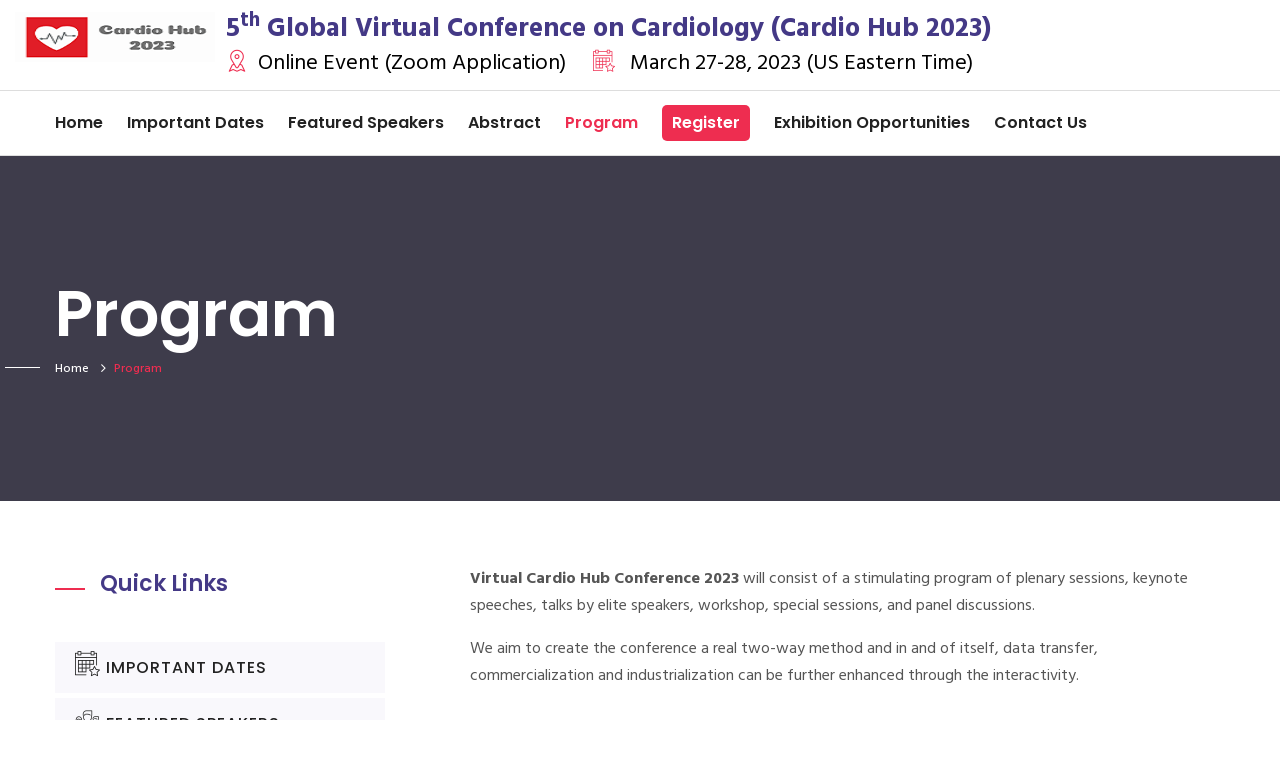

--- FILE ---
content_type: text/html; charset=UTF-8
request_url: https://www.cardiologyconferenceeurope.com/march-2023/list/program
body_size: 6578
content:


<!DOCTYPE html>

<html>

<head>



<style>

.feed-responsive{
    overflow:auto;
    padding-bottom:56.25%;
    position:relative;
    height:459px;
}

.map-responsive{
    overflow:hidden;
    padding-bottom:56.25%;
    position:relative;
    height:0;
}
.map-responsive iframe{
    left:0;
    top:0;
    height:100%;
    width:100%;
    position:absolute;
}


@media only screen and (min-width: 768px) {
div.mobile {
    display: none;
  }
  
  div.tweetmobile {
    display: none;
  }
 
 }

@media only screen and (max-width: 600px) {

span.desktop {
    display: none;
  }
  
  div.tweetdesktop {
    display: none;
  }
  
 }


.map-responsive{
    overflow:hidden;
    padding-bottom:56.25%;
    position:relative;
    height:0;
}
.map-responsive iframe{
    left:0;
    top:0;
    height:100%;
    width:100%;
    position:absolute;
}

</style>

	<meta charset="utf-8" content="IE=edge">

	
    <title>Program | Upcoming Online Cardiology Conferences | Cardio Hub 2023</title>

    

<meta name="description" content="Scientific Program of Cardio Hub 2023 (Online Cardiology Conference). Mark your presence to network with your peers." />

<meta name="keywords" content="program of cardio hub 2023, online cardiology conference program, upcoming virtual cardiology conferences, upcoming online cardiology conferences, virtual cardiology conferences, cardiology online conferences" />


	<!-- Stylesheets -->
<base href="https://www.cardiologyconferenceeurope.com/march-2023/" />
	<link href="css/bootstrap.css" rel="stylesheet">

	<link href="css/flipclock.css" rel="stylesheet">



	<link href="css/style.css" rel="stylesheet">

	<link href="css/slick.css" rel="stylesheet">

	<link href="css/responsive.css" rel="stylesheet">



	<link rel="shortcut icon" href="/upload/media/Favicon/09e11b625995490b12a8adaef19dbb22_Intellect-Conferences-logo-favicon-min.jpg" type="image/x-icon">

	<link rel="icon" href="/upload/media/Favicon/09e11b625995490b12a8adaef19dbb22_Intellect-Conferences-logo-favicon-min.jpg" type="image/x-icon">



	<!-- Responsive -->

	<meta http-equiv="X-UA-Compatible" content="IE=edge">

	<meta name="viewport" content="width=device-width, initial-scale=1.0, maximum-scale=1.0, user-scalable=0">

    



	<!--[if lt IE 9]><script src="https://cdnjs.cloudflare.com/ajax/libs/html5shiv/3.7.3/html5shiv.js"></script><![endif]-->

	<!--[if lt IE 9]><script src="js/respond.js"></script><![endif]-->

    <style>

	.main-menu .navigation > li > a.current {

		color:#EE2D50;

		}

	</style>
	
<!-- Global site tag (gtag.js) - Google Analytics -->
<script async src="https://www.googletagmanager.com/gtag/js?id=UA-175496202-4"></script>
<script>
  window.dataLayer = window.dataLayer || [];
  function gtag(){dataLayer.push(arguments);}
  gtag('js', new Date());

  gtag('config', 'UA-175496202-4');
</script>



<body>



	<div class="page-wrapper">



		<!-- Preloader -->

		<!-- <div class="preloader"></div> -->



		<!-- Main Header-->

		<header class="main-header">



			<!--Header Top Two-->

			<div class="header-top-two">

				<div class="container-fluid">

					<div class="clearfix">

						<!--Top Left-->

						<div class="top-left">

							<div class="pull-left logo-box">

								<div class="logo"><a href="https://www.cardiologyconferenceeurope.com/march-2023/"><img src="upload/news/3cfb800592a10a45239fb019f4a284af_CardioHubmin.png" alt="" title=""></a>
								<span class="desktop" style="font-size: 20px;font-weight: 800;color: #443986; "></span>
								<div class="mobile" style="font-size: 20px;font-weight: 800;color: #443986; "></div>
								</div>

							</div>

							<ul class="header-info-list">

								<li>5<sup>th</sup> Global Virtual Conference on Cardiology (Cardio Hub 2023)</li>

								<li><span class="icon flaticon-pin"></span>Online Event (Zoom Application)</li>

								<li><span class="icon flaticon-calendar"></span> March 27-28, 2023 (US Eastern Time)</li>

								<!-- <li><span class="icon fa fa-share-alt"></span>Social</li> -->

							</ul>

						</div>

						<!--Top Right-->

						<div class="top-right">
						
						
						</div>

					</div>

				</div>

			</div>



			<!--Header-Upper-->

			<div class="header-upper">

				<div class="auto-container">

					<div class="clearfix">					



						<div class="nav-outer clearfix">

							<!-- Main Menu -->

							<nav class="main-menu navbar-expand-md">

								<div class="navbar-header">

									<button class="navbar-toggler" type="button" data-toggle="collapse" data-target="#navbarSupportedContent" aria-controls="navbarSupportedContent" aria-expanded="false" aria-label="Toggle navigation">

										<span class="icon-bar"></span>

										<span class="icon-bar"></span>

										<span class="icon-bar"></span>									</button>

								</div>



								<div class="navbar-collapse collapse clearfix" id="navbarSupportedContent">

                                

                                  <ul id="" class="navigation clearfix"><li id="27" class=""  ><a class=""  href="https://www.cardiologyconferenceeurope.com/march-2023/">Home</a></li><li id="4" class=""  ><a class=""  href="media/important-dates">Important Dates</a></li><li id="9" class=""  ><a class=""  href="list/featured-speakers">Featured Speakers</a></li><li id="10" class=""  ><a class=""  href="page/abstract">Abstract</a></li><li id="11" class=""  ><a class="current"  href="list/program">Program</a></li><li id="25" class="regbtn-header"  ><a class=""  href="page/register-closed">Register</a></li><li id="16" class=""  ><a class=""  href="page/exhibition-opportunities">Exhibition Opportunities</a></li><li id="22" class=""  ><a class=""  href="page/contact-us">Contact Us</a></li></ul>
									<!--<ul class="navigation clearfix">

										<li class=""><a href="index.php">Home</a></li>

										<li class="dropdown"><a href="#">About</a>

											<ul>

												<li><a href="About_Materials_Oceania.php">About Materials Oceania</a></li>

												<li><a href="important_dates.php">Important Dates</a></li>												

												<li><a href="visa_inivtation.php">Visa & Invitation Letter</a></li>

												<li><a href="publication_opportunity.php">Publication Opportunity</a></li>

											</ul>

										</li>

										<li class="dropdown"><a href="#"> Our Experts </a>

											<ul>

												<li><a href="scientific_committee.php">Scientific Committee</a></li>

												

												<li><a href="featured_speakers.php">Featured Speakers</a></li>

											</ul>

										</li>

										<li><a href="abstract.php">Abstract</a>

											

										</li>

										<li><a href="program.php">Program </a>

											

										</li>

										<li class="dropdown"><a href="javscript:void(0);">Grants</a>

											<ul>

												<li><a href="emerging_forum.php">Emerging Researchers Forum (ERF)</a></li>

												<li><a href="student_fellowship.php">Student Fellowship</a></li>

												

											</ul>

										</li>

										<li class="dropdown"><a href="javscript:void(0);">Partner  </a>

											<ul>

												<li><a href="exhibition_opportunities.php">Exhibition Opportunities</a></li>

												<li><a href="sponsor_opportunities.php">Sponsor Opportunities</a></li>

												

											</ul>

										</li>

										<li class="dropdown"><a href="javscript:void(0);">Event Venue </a>

											<ul>

												<li><a href="hotel_info.php">Hotel Information</a></li>

												<li><a href="city_attractions.php">City Attractions</a></li>

											</ul>

										</li>

										<li><a href="awards.php">Awards  </a>

											

										</li>

										<li><a href="contact.php">Contact us</a> </li>

										<li class="regbtn-header"><a href="register.php">register</a> </li>



									</ul>-->

								</div>

							</nav>

						</div>

					</div>

				</div>

			</div>

			<!--End Header Upper-->



			<!--Sticky Header-->

			<div class="sticky-header">

				<div class="header-top-two">

					<div class="container-fluid">

						<div class="clearfix">

							<!--Top Left-->

							<div class="top-left">



								<div class="pull-left logo-box">

									<div class="logo"><a href="/"><img src="upload/news/3cfb800592a10a45239fb019f4a284af_CardioHubmin.png" alt="" title=""></a>
									<!--<span class="desktop" style="font-size: 20px;font-weight: 800;color: #443986; "></span>
								<div class="mobile" style="font-size: 20px;font-weight: 800;color: #443986; "></div>-->
									</div>

								</div>

								<ul class="header-info-list">

									<li>5<sup>th</sup> Global Virtual Conference on Cardiology (Cardio Hub 2023)</li>

									<li><span class="icon flaticon-pin"></span>Online Event (Zoom Application)</li>

									<li><span class="icon flaticon-calendar"></span> March 27-28, 2023 (US Eastern Time)</li>

									<!-- <li><span class="icon fa fa-share-alt"></span>Social</li> -->

								</ul>

							</div>

							<!--Top Right-->

							<div class="top-right">
							
							
							</div>

						</div>

					</div>

				</div>

				<div class="auto-container">

					<div class="clearfix">





						<div class="nav-outer clearfix">



							<!-- Main Menu -->

							<nav class="main-menu navbar-expand-md">

								<div class="navbar-header">

									<button class="navbar-toggler" type="button" data-toggle="collapse" data-target="#navbarSupportedContent" aria-controls="navbarSupportedContent" aria-expanded="false" aria-label="Toggle navigation">

										<span class="icon-bar"></span>

										<span class="icon-bar"></span>

										<span class="icon-bar"></span>									</button>

								</div>



								<div class="navbar-collapse collapse clearfix" id="navbarSupportedContent">

                                

                    <ul id="" class="navigation clearfix"><li id="27" class=""  ><a class=""  href="https://www.cardiologyconferenceeurope.com/march-2023/">Home</a></li><li id="4" class=""  ><a class=""  href="media/important-dates">Important Dates</a></li><li id="9" class=""  ><a class=""  href="list/featured-speakers">Featured Speakers</a></li><li id="10" class=""  ><a class=""  href="page/abstract">Abstract</a></li><li id="11" class=""  ><a class="current"  href="list/program">Program</a></li><li id="25" class="regbtn-header"  ><a class=""  href="page/register-closed">Register</a></li><li id="16" class=""  ><a class=""  href="page/exhibition-opportunities">Exhibition Opportunities</a></li><li id="22" class=""  ><a class=""  href="page/contact-us">Contact Us</a></li></ul>
                                

									<!--<ul class="navigation clearfix">

										<li class=""><a href="index.php">Home</a></li>

										<li class="dropdown"><a href="#">About</a>

											<ul>

												<li><a href="About_Materials_Oceania.php">About Materials Oceania</a></li>

												<li><a href="important_dates.php">Important Dates</a></li>												

												<li><a href="visa_inivtation.php">Visa & Invitation Letter</a></li>

												<li><a href="publication_opportunity.php">Publication Opportunity</a></li>

											</ul>

										</li>

										<li class="dropdown"><a href="#"> Our Experts </a>

											<ul>

												<li><a href="scientific_committee.php">Scientific Committee</a></li>

												

												<li><a href="featured_speakers.php">Featured Speakers</a></li>

											</ul>

										</li>

										<li><a href="abstract.php">Abstract</a>

											

										</li>

										<li><a href="program.php">Program </a>

											

										</li>

										<li class="dropdown"><a href="javscript:void(0);">Grants</a>

											<ul>

												<li><a href="emerging_forum.php">Emerging Researchers Forum (ERF)</a></li>

												<li><a href="student_fellowship.php">Student Fellowship</a></li>

												

											</ul>

										</li>

										<li class="dropdown"><a href="javscript:void(0);">Partner  </a>

											<ul>

												<li><a href="exhibition_opportunities.php">Exhibition Opportunities</a></li>

												<li><a href="sponsor_opportunities.php">Sponsor Opportunities</a></li>

												

											</ul>

										</li>

										<li class="dropdown"><a href="javscript:void(0);">Event Venue </a>

											<ul>

												<li><a href="hotel_info.php">Hotel Information</a></li>

												<li><a href="city_attractions.php">City Attractions</a></li>

											</ul>

										</li>

										<li><a href="awards.php">Awards  </a>

											

										</li>

										<li><a href="contact.php">Contact us</a> </li>

										<li class="regbtn-header"><a href="register.php">register</a> </li>

									</ul>-->

								</div>

							</nav>

						</div>



					</div>

				</div>

			</div>

			<!--End Sticky Header-->



		</header>

		<!--End Main Header -->


<!--Page Title-->

<section class="page-title" style="background-image:url()">

	<div class="auto-container">

		<h1>Program</h1>

		<ul class="page-breadcrumb"><li><a href="/">Home</a></li><li class="">Program</li></ul>
	</div>

</section>

<!--End Page Title-->

<div class="sidebar-page-container">

	<div class="auto-container">

		<div class="sticky-container row clearfix">



			<!--Sidebar Side-->

			<div class="sidebar-side col-lg-4 col-md-12 col-sm-12">

				<aside class="sidebar">

					<div class="">





						<!--Blog Category Widget-->

						<div class="sidebar-widget sidebar-blog-category">

							<div class="sidebar-title">

								<h2>Quick Links</h2>

							</div>

							<ul class="blog-cat">

								<li><a href="media/important-dates"><span class="flaticon-calendar"></span> Important Dates</a></li><li><a href="list/featured-speakers"><span class="flaticon-team"></span> Featured Speakers</a></li><li><a href="page/abstract"><span class="flaticon-newspaper"></span> Abstract</a></li><li><a href="page/register-closed"><span class="flaticon-bill"></span> Register</a></li>
							</ul>

						</div>	



						<!--Contact Info Widget-->

						<div class="sidebar-widget contact-info-widget style-two">

							<div class="inner-content">

								<div class="text address-text for-frequent-text"> For frequent updates follow <br/><a href="/"> Cardio Hub 2023</a></div>

							</div>

						</div>

					</div>

				</aside>

			</div>





			<div class="content-side col-lg-8 col-md-12 col-sm-12">

			
			

			

			

				<div class="services-block-four">

					<div class="inner-box wow fadeInDown animated" data-wow-delay="0ms" data-wow-duration="1500ms" style="visibility: visible; animation-duration: 1500ms; animation-delay: 0ms; animation-name: fadeInDown;">

						

						<div class="text"><strong>Virtual Cardio Hub Conference 2023</strong>&nbsp;will consist of a stimulating program of plenary sessions, keynote speeches, talks by elite speakers, workshop, special sessions, and panel discussions.</div><div style="margin-bottom: 1rem;"></div><div class="text">We aim to create the conference a real two-way method and in and of itself, data transfer, commercialization and industrialization can be further enhanced through the interactivity.</div><div style="margin-bottom: 1rem;"></div>
					</div>

				</div>



				<nav>

					<div class="nav nav-tabs nav-fill" id="nav-tab" role="tablist">

				

						

						<a class="nav-item nav-link active" id="Cardio-Hub-2023-March-Final-program1-tab" data-toggle="tab" href="#Cardio-Hub-2023-March-Final-program1" role="tab" aria-controls="Cardio-Hub-2023-March-Final-program1" aria-selected="true">Cardio Hub 2023 March Final program</a>
						

					</div>

				</nav>

				<div class="tab-content py-3 px-3 px-sm-0" id="nav-tabContent">

					

					<div class="tab-pane fade show active" id="Cardio-Hub-2023-March-Final-program1" role="tabpanel" aria-labelledby="Cardio-Hub-2023-March-Final-program1-tab">

						<object data="/march-2023/upload/media/Scientific Program/80de66ea02027662634a37f111e96e1c_Cardio-Hub-2023-March-Final-Agenda.pdf" type="application/pdf" style="width:100%; height:800px;">

							<p>Your web browser doesn't have a PDF plugin.

								Instead you can <a href="/march-2023/upload/media/Scientific Program/80de66ea02027662634a37f111e96e1c_Cardio-Hub-2023-March-Final-Agenda.pdf">click here to

								download the PDF file.</a></p>

							</object>

						</div>
								

							</div>

							<!--HELLLLLLLLLLLLLLLLLLLLLLLLLLLLLLLLLLLOOOOOOOOOOOOOOOOOOOOOOOOOOOOOOOOOOOOOOO-->

							<div class="services-block-four"><div class="inner-box wow fadeInDown animated" data-wow-delay="0ms" data-wow-duration="1500ms" style="visibility: visible; animation-duration: 1500ms; animation-delay: 0ms; animation-name: fadeInDown;"><h3 class="box-header"> INSTRUCTIONS FOR PRESENTATION </h3>
<div class="text"><ul class="arrow-list">
<li class="p1"><strong>Keynote addresses:</strong> Keynote speakers are assigned a minimum of thirty minutes to give their results including discussion round after the talk.</li>
<li class="p1"><strong>Regular Contributed talks:</strong> Authors of contributed talk&rsquo;s area unit appointed a minimum of twenty minutes to give their results including discussion round after the talk.</li>
<li class="p1"><strong>Student's Oral talks:</strong>&nbsp;Authors of scholar&rsquo;s oral talks are assigned a minimum of twenty minutes to give their results including discussion round after the talk.</li>
<li class="p1">Please prepare the presentation in PPT files, PDF isn't counseled.</li>
<li class="p1">Please go through the program page of the official website for your session and presentation info.</li>
</ul></div>
</div></div>							
							<!--HELLLLLLLLLLLLLLLLLLLLLLLLLLLLLLLLLLLOOOOOOOOOOOOOOOOOOOOOOOOOOOOOOOOOOOOOOO-->
							

						

			

			
			</div>

		</div>

	</div>

</div>







<!--Main Footer-->



<footer class="main-footer">

	<h3 class="text-light text-center mb-3">CONNECT WITH US</h3>

	<ul class="social-icon-one">

	

	<li><a href="https://www.facebook.com/intellectconferences" target="_blank"><span class="fa fa-facebook"></span></a></li><li><a href="https://www.linkedin.com/in/joyjit-d-039102228/" target="_blank"><span class="fa fa-linkedin"></span></a></li><li><a href="https://www.instagram.com/intellectconferences" target="_blank"><span class="fa fa-instagram"></span></a></li><li><a href="https://www.youtube.com/channel/UCh_iJ8lC64D_ehSmxZCrBfQ/about" target="_blank"><span class="fa fa-youtube"></span></a></li><li><a href="https://cardiologyconferenceeurope.blogspot.com/" target="_blank"><span class="flaticon-blogger"></span></a></li>
	

	<!--	<li><a href="https://www.facebook.com/events/323806084842318/" target="_blank"><span class="fa fa-facebook"></span></a></li>

		<li><a href="https://www.linkedin.com/pulse/its-just-conference-community-rakshith-kumar/" target="_blank"><span class="fa fa-linkedin"></span></a></li>

		<li><a href="https://twitter.com/materialoceania" target="_blank"><span class="fa fa-twitter" ></span></a></li>		

		<li><a href="https://www.instagram.com/materialsoceania/" target="_blank"><span class="fa fa-instagram" ></span></a></li>

		<li><a href="http://5kg.in/#" target="_blank"><span class="fa fa-youtube" ></span></a></li>

		<li><a href="https://www.pinterest.com.au/materialsoceania/" target="_blank"><span class="fa fa-pinterest-square" ></span></a></li>

		<li><a href="#" target="_blank"><span class="flaticon-blogger" ></span></a></li>-->



	</ul>

	<div class="auto-container">

		<!--Widgets Section-->

		<div class="widgets-section">

			<div class="row clearfix">

				<div class="col-md-12">

					

				</div>



				<!--Column-->

				<div class="big-column col-lg-6 col-md-12 col-sm-12">

					<div class="row clearfix">

					

							 
                     

						<!--Footer Column-->

						<div class="footer-column col-lg-6 col-md-6 col-sm-12">

							<div class="footer-widget logo-widget">

								<div class="logo">

								

									<a href="https://www.intellectconferences.com/" target="_blank"><img src="upload/news/7092446962d40f1c05ada162f3a1499c_LLL.png" alt="" /></a>

								</div>

						
								<!--<div class="text"><h5>Conference Secretariat</h5></div>-->

								<div class="text"><strong>Cardio Hub 2023</strong></div>

								

								 
					  

					  <div><ul class="list-style-one">
<li>Conference Secretariat</li>
<li>Intellect Conferences Limited</li>
<li>Company Number:&nbsp;14171218</li>
<li><span>71-75 Shelton Street, Covent Garden, London, United Kingdom, WC2H 9JQ</span></li>
<li>Phone:&nbsp;+447868814645</li>
<li><a href="mailto:committee@cardioconvention.com">committee@cardioconvention.com</a><a href="mailto:committee@cardioconvention.com"></a></li>
<li><a href="mailto:joyjit@cardioconvention.com">joyjit@cardioconvention.com</a>&nbsp;</li>
<li><a href="mailto:secretary@cardioconvention.com">secretary@cardioconvention.com</a>&nbsp;</li>
</ul></div>
								

								<!--<ul class="list-style-one">

									<li>68 Circular Road, #02-01, 049422, Singapore</li>

									<li>Phone:  <strong>+61 383 913 150</strong></li>

									<li>WhatsApp:  +61 748 434 948</li>

									<li>Email:   xyz@xyzconferences.com</li>

									

								</ul>-->

								<!--Social Icon One-->



							</div>

						</div>



						<!--Footer Column-->

						<div class="footer-column col-lg-6 col-md-6 col-sm-12">

							<div class="footer-widget links-widget">

								<h2>Quick Links</h2>

								<ul class="footer-link">

								  <li><a href="list/featured-speakers">Featured Speakers</a></li><li><a href="page/abstract">Abstract</a></li><li><a href="list/program">Program</a></li><li><a href="page/contact-us">Contact Us</a></li><li><a href="page/register-closed">Register</a></li>
									<!--<li><a href="About_Materials_Oceania.php">About Us</a></li>

									<li><a href="#">Featured Speakers</a></li>

									<li><a href="#">Scientific Committee</a></li>

									<li><a href="#">Abstract Submission</a></li>

									<li><a href="#">Registration</a></li>

									<li><a href="#"> Venue & Hospitality </a></li>

									<li><a href="#">Contact Us</a></li>-->

								</ul>

							</div>

						</div>



					</div>

				</div>



				<!--Column-->

				<div class="big-column col-lg-6 col-md-12 col-sm-12">

					<div class="row clearfix">



						<!--Footer Column-->

                        

                         
                        

                        

						<div class="footer-column col-lg-6 col-md-6 col-sm-12">

							<div class="footer-widget posts-widget" >

								<h2>Important dates</h2>

								<div id="vticker">

									<ul>

                                    

                                    <li><article class="post"><div class="text"><a href="media/important-dates">First Round Abstract Submission Ends</a></div><ul class="post-date"><li>December&nbsp;31,&nbsp;2022</li></ul></article></li><li><article class="post"><div class="text"><a href="media/important-dates">Second Round Abstract Submission Ends</a></div><ul class="post-date"><li>March&nbsp;21,&nbsp;2023</li></ul></article></li><li><article class="post"><div class="text"><a href="media/important-dates">Early Bird Registration Ends</a></div><ul class="post-date"><li>December&nbsp;31,&nbsp;2022</li></ul></article></li><li><article class="post"><div class="text"><a href="media/important-dates">Regular Registration Ends</a></div><ul class="post-date"><li>March&nbsp;27,&nbsp;2023</li></ul></article></li>
                                    

									<!--	<li>

											<article class="post">

												<div class="text"><a href="blog-single.html">First Round Abstract Submission Ends: </a></div>

												<ul class="post-date">

													<li>July 25, 2019</li>		

												</ul>

											</article>

										</li>

										<li>

											<article class="post">

												<div class="text"><a href="blog-single.html">Second Round Abstract Submission Ends: </a></div>

												<ul class="post-date">

													<li>October 31, 2019</li>

												</ul>

											</article>

										</li>

										<li>

											<article class="post">

												<div class="text"><a href="blog-single.html">Third Round Abstract Submission Ends: </a></div>

												<ul class="post-date">

													<li>January 26, 2020</li>

												</ul>

											</article>

										</li>

										<li>

											<article class="post">

												<div class="text"><a href="blog-single.html">Third Round Abstract Submission Ends: </a></div>

												<ul class="post-date">

													<li>January 26, 2020</li>

												</ul>

											</article>

										</li>

										<li>

											<article class="post">

												<div class="text"><a href="blog-single.html">Third Round Abstract Submission Ends: </a></div>

												<ul class="post-date">

													<li>January 26, 2020</li>

												</ul>

											</article>

										</li>-->

									</ul>

								</div>

							</div>

						</div>



						<!--Footer Column-->

						<div class="footer-column col-lg-6 col-md-6 col-sm-12">

							<div class="footer-widget newsletter-widget">

								<h2>Conference updates</h2>

								
								<div class="text">Get the latest conference updates from Cardio Hub 2023</div>

								<div class="newsletter-form">

								

								

							       <div id="subs">

									<form id="sub_id">

										<div class="form-group">

											<input type="text" name="Name" placeholder="Name" >

										</div>

										<div class="form-group">



											<input type="text" name="E-Mail" placeholder="Email address" >

										</div>

										<div class="col-md-12 pl-0" id="response_sub">

							            </div>

										<div class="form-group">

											<button type="submit" class="theme-btn btn-style-one" onclick="global_form('#sub_id','#response_sub');">Subscribe</button>

										</div>

									</form>

									</div>

														
<script src="https://code.jquery.com/jquery-3.4.1.min.js" integrity="sha256-CSXorXvZcTkaix6Yvo6HppcZGetbYMGWSFlBw8HfCJo=" crossorigin="anonymous"></script>		

	
<script>

function global_form(id,response_id,divid){

	                        

	$(document).ready(function() {
        $(id).submit(function() {
		
		var url = window.location.href;
            
            $(response_id).html("Loading.....");
            $.ajax({
                type: 'POST',
                //url: 'form-ajax.php?f=1&furl=' + url + '',
				url: 'form-ajax-sub.php?mf=all&mff=&ef=E-Mail&ff=&ft=Subscription&tm=Thank you for your subscription..&df=',
                data:  new FormData(this),
			contentType: false,
    	    cache: false,
			processData:false,
            }).done(function(data) {
			//var aTag = $('#response_show');
			if (~data.indexOf("green")){
			
				$(response_id).html(data);
				$(id)[0].reset();
				//$(divid).load(divid);
                   
                } else {
               $(response_id).html(data);
				   //$.alert({ title: 'Error!', type:'red' , theme: 'light', content: data});
                }
            }).fail(function() {
                alert("Posting failed.");
            });
            return false;
        });
    });


}

</script>
    
	
								</div>

							</div>

						</div>



					</div>

				</div>



			</div>

		</div>

	</div>

	
	<div class="row timer-text">

		<div class="col-md-4 text-right ">

			<h5>Don't miss out. Prices increase by &#163;20 in</h5>

		</div>



		<div class="col-md-6 text-center timer-block">

			<div class="clock"></div>

		</div>

		<div class="col-md-2 ">

			<a class="btn btn-theme" href="page/register">

				Book Tickets

			</a>

		</div>

	</div>

	<!--Footer Bottom-->

	<div class="footer-bottom">

		<div class="auto-container">

			<div class="row clearfix">

				<div class="column col-md-6 col-sm-12 col-xs-12">

					<div class="copyright">Copyright &copy; 2019-2026 Cardio Hub 2023 Produced by Intellect Conferences Limited. All Rights Reserved. <br/><div align="center" style="font-size:12px;">Developed by <a href="https://webdevsmart.com" target="_blank">Smart Web Developers</a> </div></div>

				</div>

				<div class="column col-md-6 col-sm-12 col-xs-12">

					<ul class="footer-nav">

						<li><a href="page/privacy-policy">Privacy Policy</a></li>

								<li><a href="page/terms-and-conditions">Terms & Conditions</a></li><!-- 

								<li><a href="#">FAQ’s</a></li>

								<li><a href="#">Support</a></li> -->

							</ul>

						</div>

					</div>

				</div>

			</div>

		</footer>

		<!--End Main Footer-->



	</div>

	<!--End pagewrapper--><!--Scroll to top--><div class="scroll-to-top scroll-to-target" data-target="html"><span class="fa fa-angle-double-up"></span></div>



	<script src="js/jquery.js"></script>

	<script src="js/popper.min.js"></script>

	<script src="js/bootstrap.min.js"></script>

	<script type="text/javascript" src="js/flipclock.js"></script>



	<script type="text/javascript" src="js/jquery.easing.min.js"></script>

	<script type="text/javascript" src="js/jquery.easy-ticker.js"></script>

	<script src="js/jquery.mCustomScrollbar.concat.min.js"></script>

	<script src="js/jquery.fancybox.js"></script>

	<script src="js/appear.js"></script>

	<script src="js/owl.js"></script>

	<script src="js/wow.js"></script>

	<script src="js/slick.js"></script>

	<script src="js/jquery-ui.js"></script>

	<script src="js/script.js"></script>

	

	<!-- <script type="text/javascript">

		$(document).ready(function(){

			$('.customer-logos').slick({

				slidesToShow: 6,

				slidesToScroll: 1,

				autoplay: true,

				autoplaySpeed: 1500,

				arrows: false,

				dots: false,

				pauseOnHover: false,

				responsive: [{

					breakpoint: 768,

					settings: {

						slidesToShow: 4

					}

				}, {

					breakpoint: 520,

					settings: {

						slidesToShow: 3

					}

				}]

			});

		});

	</script>  -->

	<script type="text/javascript">

		$('#vticker').easyTicker({

			direction: 'up',

			speed: 'slow',

			interval: 3000,

			height: '300',

			visible: 4,

			mousePause: 0,

		}).data('easyTicker');

	</script>

	<script type="text/javascript">

		var clock;

		

		$(document).ready(function() {

			var clock;



			clock = $('.clock').FlipClock({

				clockFace: 'DailyCounter',

				autoStart: false,

				callbacks: {

					stop: function() {

						$('.message').html('The clock has stopped!')

					}

				}

			});



			clock.setTime(1769364983);

			clock.setCountdown(true);

			clock.start();



		});

	</script>

<!--Start of Tawk.to Script-->

<script type="text/javascript">

var Tawk_API=Tawk_API||{}, Tawk_LoadStart=new Date();

(function(){

var s1=document.createElement("script"),s0=document.getElementsByTagName("script")[0];

s1.async=true;

s1.src='https://embed.tawk.to/5f351e2b4c7806354da612b8/default';

s1.charset='UTF-8';

s1.setAttribute('crossorigin','*');

s0.parentNode.insertBefore(s1,s0);

})();

</script>

<!--End of Tawk.to Script-->

</body>

</html>

--- FILE ---
content_type: text/css
request_url: https://www.cardiologyconferenceeurope.com/march-2023/css/style.css
body_size: 22501
content:
/* Zemen Consulting HTML Template */



/************ TABLE OF CONTENTS ***************

1. Fonts

2. Reset

3. Global

4. Main Header / Style Two / Three / Four / Five

5. Main Slider

6. Services Section

7. About Section

8. Mission Section

9. Offers Section

10. Counter Section

11. Case Section

12. Clients Section / Section Two

13. Fluid Section One / Two / Three

14. News Section / Section Two

15. Call To Action / Two / Three

16. Main Footer

17. Business Section

18. Beyong Section

19. Featured Section

20. Planning Section

21. Help Section

22. Expert Section

23. goals Section

24. Task Section

25. Consulting Section

26. Strategies Section

27. Success Section

28. Page Title

29. Leaders Section

30. Skills Section

31. Team Section

32. Portfolio Section

33. Portfolio Two Column Section

34. Portfolio Three Column Section

35. Portfolio Single Section

36. Blog Section

37. Blog Widgets

38. Blog Detail

39. Contact Form

40. Map Section



**********************************************/



@import url('https://fonts.googleapis.com/css?family=Hind:300,400,500,600,700|Merriweather:300,300i,400,400i,700,700i,900,900i|Poppins:100,100i,200,200i,300,300i,400,400i,500,500i,600,600i,700,700i,800,800i,900,900i');



/*font-family: 'Hind', sans-serif;

font-family: 'Poppins', sans-serif;

font-family: 'Merriweather', serif;*/

@import url('https://cdnjs.cloudflare.com/ajax/libs/font-awesome/5.10.2/css/all.css');

@import url('font-awesome.css');

@import url('flaticon.css');

/*@import url('flaticon1.css');*/

@import url('animate.css');

@import url('owl.css');

@import url('jquery-ui.css');

@import url('jquery.fancybox.min.css');

@import url('jquery.mCustomScrollbar.min.css');



/*** 



====================================================================

	Reset

====================================================================



***/



* {

	margin:0px;

	padding:0px;

	border:none;

	outline:none;

}



/*** 



====================================================================

	Global Settings

====================================================================



***/



body {

	font-family: 'Hind', sans-serif;

	font-size:14px;

	color:#777777;

	line-height:1.7em;

	font-weight:400;

	background:#ffffff;

	-webkit-font-smoothing: antialiased;

	-moz-font-smoothing: antialiased;

}



.bordered-layout .page-wrapper{

	padding:0px 50px 0px;

}



a{

	text-decoration:none;

	cursor:pointer;

	color:#ee2d50;

}



button,

a:hover,a:focus,a:visited{

	text-decoration:none;

	outline:none !important;

}



h1,h2,h3,h4,h5,h6 {

	position:relative;

	font-weight:normal;

	margin:0px;

	background:none;

	line-height:1.6em;

	font-family: 'Poppins', sans-serif;

}



input,button,select,textarea{

	

}



textarea{

	overflow:hidden;

}



p{

	position:relative;

	line-height:1.8em;	

}



.auto-container{

	position:static;

	max-width:1200px;

	padding:0px 15px;

	margin:0 auto;

}



.medium-container{

	max-width:850px;

}



.page-wrapper{

	position:relative;

	margin:0 auto;

	width:100%;

	min-width:300px;

}



ul,li{

	list-style:none;

	padding:0px;

	margin:0px;	

}



img{

	display:inline-block;

	max-width:100%;

}



.theme-btn{

	display:inline-block;

	transition:all 0.3s ease;

	-moz-transition:all 0.3s ease;

	-webkit-transition:all 0.3s ease;

	-ms-transition:all 0.3s ease;

	-o-transition:all 0.3s ease;

}



.centered{

	text-align:center;	

}



/*List Style One*/



.list-style-one{

	position:relative;

}



.list-style-one li{

	position:relative;

	color:#888888;

	font-size:16px;

	font-weight:500;

	margin-bottom:10px;

	transition:all 0.3s ease;

	-moz-transition:all 0.3s ease;

	-webkit-transition:all 0.3s ease;

	-ms-transition:all 0.3s ease;

	-o-transition:all 0.3s ease;

}



.list-style-one li:last-child{

	margin-bottom:0px;

}



.list-style-one li strong{

	position:relative;

	color:#ccc;

}



/*List Style Two*/



.list-style-two{

	position:relative;

}



.list-style-two li{

	position:relative;

	color:#555555;

	font-size:16px;

	padding-left:30px;

	font-weight:400;

	margin-bottom:8px;

	transition:all 0.3s ease;

	-moz-transition:all 0.3s ease;

	-webkit-transition:all 0.3s ease;

	-ms-transition:all 0.3s ease;

	-o-transition:all 0.3s ease;

}



.list-style-two li:last-child{

	margin-bottom:0px;

}



.list-style-two li:before{

	position:absolute;

	content: "\f1b3";

	left:0px;

	top:0px;

	font-weight: 700;

	font-size: 14px;

	color: #443986;

	font-family: "Flaticon";

}



.list-style-three{

	position:relative;

}



.list-style-three li{

	position:relative;

	font-size: 16px;

	color:#ffffff;

	font-weight: 500;

	margin-bottom: 10px;

	padding-left: 30px;

	line-height: 1.7em;

}



.list-style-three li .icon{

	position:absolute;

	left: 0px;

	top: 0px;

	color:#ffffff;

	font-size: 16px;

}



/*Btn Style One*/



.btn-style-one{

	position:relative;

	padding:11px 25px 11px;

	line-height:24px;

	background:#ee2d50;

	color:#ffffff;

	font-size:16px;

	font-weight:600;

	border-radius: 4px;

	border:2px solid #ee2d50;

	text-transform:capitalize;

	font-family: 'Poppins', sans-serif;

}



.btn-style-one:hover{

	background:none;

	color:#ee2d50;

}



/*Btn Style Two*/



.btn-style-two{

	position:relative;

	padding:15px 32px 15px;

	line-height:24px;

	background:#ee2d50;

	color:#ffffff;

	font-size:16px;

	font-weight:600;

	border-radius: 3px;

	letter-spacing: 1px;

	border:2px solid #ee2d50;

	text-transform:uppercase;

	font-family: 'Poppins', sans-serif;

}



.btn-style-two:hover{

	background:none;

	color:#ee2d50;

}



/*Btn Style Three*/



.btn-style-three{

	position:relative;

	padding:15px 32px 15px;

	line-height:24px;

	background:none;

	color:#ffffff;

	font-size:16px;

	font-weight:600;

	border-radius: 3px;

	letter-spacing: 1px;

	border:2px solid #ffffff;

	text-transform:uppercase;

	font-family: 'Poppins', sans-serif;

}



.btn-style-three:hover{

	background-color:#ee2d50;

	border-color:#ee2d50;

	color:#ffffff;

}



/*Btn Style Four*/



.btn-style-four{

	position:relative;

	padding:15px 32px 15px;

	line-height:24px;

	background:none;

	color:#ffffff;

	font-size:16px;

	font-weight:600;

	border-radius: 3px;

	letter-spacing: 1px;

	border:2px solid #ffffff;

	text-transform:uppercase;

	font-family: 'Poppins', sans-serif;

}



.btn-style-four:hover{

	background-color:#ffffff;

	border-color:#ffffff;

	color:#ee2d50;

}



/*Btn Style Five*/



.btn-style-five{

	position:relative;

	padding:13px 32px 13px;

	line-height:24px;

	background:#ee2d50;

	color:#ffffff;

	font-size:16px;

	font-weight:600;

	border-radius: 3px;

	letter-spacing: 1px;

	border:2px solid #ee2d50;

	text-transform:capitalize;

	font-family: 'Poppins', sans-serif;

}



.btn-style-five:hover{

	background:none;

	color:#ee2d50;

}



/*Btn Style Six*/



.btn-style-six{

	position:relative;

	padding:13px 32px 13px;

	line-height:24px;

	background:#443986;

	color:#ffffff;

	font-size:16px;

	font-weight:600;

	border-radius: 3px;

	letter-spacing: 1px;

	border:2px solid #443986;

	text-transform:capitalize;

	font-family: 'Poppins', sans-serif;

}



.btn-style-six:hover{

	background:none;

	color:#ee2d50;

}



/*Social Icon One*/



.social-icon-one{

	position:relative;

	text-align: center;

	padding: 12px;

	margin-bottom:25px;

}

.social-icon-one:before{

	position: absolute;

	content: "";

	width: 100%;

	height: 2px;

	border-radius: 5px;

	background-color: #ee2d50;

	bottom: -11px;

	left: 0;

}



.social-icon-one li{

	position:relative;

	margin-right:15px;

	display:inline-block;

}



.social-icon-one li a{

	position:relative;

	font-size:16px;

	color:#888888;

	transition:all 0.3s ease;

	-moz-transition:all 0.3s ease;

	-webkit-transition:all 0.3s ease;

	-ms-transition:all 0.3s ease;

	-o-transition:all 0.3s ease;

	font-size: 40px;

}



.social-icon-one li a:hover{

	color:#ee2d50;

}



.theme_color{

	color:#ee2d50;

}



.preloader{ position:fixed; left:0px; top:0px; width:100%; height:100%; z-index:999999; background-color:#ffffff; background-position:center center; background-repeat:no-repeat; background-image:url(../images/icons/preloader.svg);}



img{

	display:inline-block;

	max-width:100%;

	height:auto;	

}



/*** 



====================================================================

	Scroll To Top style

====================================================================



***/



.scroll-to-top{

	position:fixed;

	right:20px;

	bottom:20px;

	width:50px;

	height:60px;

	color:#ffffff;

	font-size:28px;

	text-transform:uppercase;

	line-height:60px;

	text-align:center;

	z-index:100;

	cursor:pointer;

	background:#ee2d50;

	display:none;

	border-radius:50px 50px 0px 0px;

	-webkit-transition:all 300ms ease;

	-ms-transition:all 300ms ease;

	-o-transition:all 300ms ease;

	-moz-transition:all 300ms ease;

	transition:all 300ms ease;		

}



.scroll-to-top:hover{

	color:#ffffff;

	background:#ee2d50;

}



/*** 



====================================================================

	Section Title

====================================================================



***/



.sec-title{

	position:relative;

	margin-bottom:45px;

}



.sec-title h2{

	position: relative;

	color: #443986;

	font-size: 38px;

	font-weight: 600;

	line-height: 1.3em;

	margin-bottom: 8px;

	text-transform: capitalize;

	text-align: left;

	padding-left: 0;

}



.sec-title .title-text{

	position:relative;

	color: #555555;

	font-size: 18px;

	line-height: 1.6em;

	font-weight: 500;

	margin-top: 0px;

}



.sec-title.light h2,

.sec-title.light .title-text{

	color:#ffffff;

}



.sec-title.centered{

	text-align: center;

}



/*** 



====================================================================

	Main Header style

====================================================================



***/



.main-header{

	position:relative;

	z-index:999;

	width:100%;

}



/*Header Top*/



.header-top{

	position: relative;

	padding: 17px 0px;

	background-color: #f9f8fc;

}



.header-top .top-left{

	position:relative;

	float: left;

}



.header-top .top-left .header-info-list{

	position:relative;

}



.header-top .top-left .header-info-list li{

	position:relative;

	color:#555555;

	font-size: 16px;

	margin-right: 24px;

	display: inline-block;

}



.header-top .top-left .header-info-list li strong{

	position:relative;

	color:#222222;

	font-weight: 500;

	font-size: 16px;

	margin-right: 6px;

	display:inline-block;

}



.header-top .top-left .header-info-list li .icon{

	position:relative;

	color:#443986;

	font-size: 18px;

	margin-right: 8px;

	display:inline-block;

}



.header-top .top-right{

	position:relative;

	float: right;

}



.header-top .top-right .social-box{

	position: relative;

	float: left;

}



.header-top .top-right .social-box li{

	position: relative;

	margin-left: 15px;

	display: inline-block;

}



.header-top .top-right .social-box li.share{

	position:relative;

	color:#222222;

	font-size: 16px;

	font-weight: 500;

	margin-left: 0px;

}



.header-top .top-right .social-box li a{

	position: relative;

	color: #443986;

	font-size: 16px;

	-webkit-transition:all 300ms ease;

	-ms-transition:all 300ms ease;

	-o-transition:all 300ms ease;

	-moz-transition:all 300ms ease;

	transition:all 300ms ease;	

}



.header-top .top-right .social-box li a:hover{

	color:#ee2d50;

}



/*Header Top Two*/



.header-top-two{

	position: relative;

	border-bottom: 1px solid #dddddd;

}



.header-top-two .top-left{

	position:relative;

	float: left;

	padding: 12px 0px;

	width: 80%;

}



.header-top-two .top-left .header-info-list{

	position:relative;

	float: right;

}



.header-top-two .top-left .header-info-list li{

	position:relative;

	color: #000000;

	font-size: 22px;

	margin-right: 24px;

	display: block;

	line-height: 1.3em;

}

.header-top-two .top-left .header-info-list li:nth-child(1){

	font-size: 27px;

	font-weight: 800;

	color: #443986;

}

.header-top-two .top-left .header-info-list li:nth-child(2){

	display: inline-block;

}

.header-top-two .top-left .header-info-list li:nth-child(3){

	display: inline-block;

}

.header-top-two .top-left .header-info-list li .icon{

	position: relative;

	color: #ee2d50;

	font-size: 22px;

	margin-right: 10px;

	display: inline-block;

}



.header-top-two .top-right{

	position:relative;

	float: right;

}



.header-top-two .top-right .quote-btn{

	position: relative;

	color:#ffffff;

	padding: 13px 25px;

	font-size: 16px;

	font-weight: 600;

	display: inline-block;

	background-color: #ee2d50;

	-webkit-transition:all 300ms ease;

	-ms-transition:all 300ms ease;

	-o-transition:all 300ms ease;

	-moz-transition:all 300ms ease;

	transition:all 300ms ease;

	margin-top: 18%;

}



.header-top-two .top-right .quote-btn:hover{

	background-color: #443986;

}



/*Header Top Three*/



.header-top-three{

	position: relative;

}



.header-top-three .inner-container{

	border-bottom: 1px solid #dddddd;

}



.header-top-three .top-left{

	position:relative;

	float: left;

	padding: 16px 0px;

}



.header-top-three .top-left .header-info-list{

	position:relative;

}



.header-top-three .top-left .header-info-list li{

	position:relative;

	color:#555555;

	font-size: 16px;

	margin-right: 24px;

	font-weight: 400;

	display: inline-block;

}



.header-top-three .top-left .header-info-list li span{

	font-weight:500;

}



.header-top-three .top-left .header-info-list li .icon{

	position:relative;

	color:#443986;

	font-size: 18px;

	margin-right: 10px;

	display:inline-block;

}



.header-top-three .top-right{

	position:relative;

	float: right;

	padding: 16px 0px;

}



.header-top-three .top-right .social-box li.share{

	position:relative;

	color:#222222;

	font-size: 16px;

	font-weight: 500;

}



.header-top-three .top-right .social-box li{

	position:relative;

	margin-left: 15px;

	display: inline-block;

}



.header-top-three .top-right .social-box li a{

	position: relative;

	color: #443986;

	font-size: 16px;

	-webkit-transition:all 300ms ease;

	-ms-transition:all 300ms ease;

	-o-transition:all 300ms ease;

	-moz-transition:all 300ms ease;

	transition:all 300ms ease;	

}



.header-top-three .top-right .social-box li a:hover{

	color:#ee2d50;

}



.main-header .main-box{

	position:relative;

	padding:0px 0px;

	left:0px;

	top:0px;

	width:100%;

	background:none;

	-webkit-transition:all 300ms ease;

	-ms-transition:all 300ms ease;

	-o-transition:all 300ms ease;

	-moz-transition:all 300ms ease;

	transition:all 300ms ease;

}



.main-header .main-box .outer-container{

	position:relative;

	padding:0px 40px;

}



.main-header .main-box .logo-box{

	position:relative;

	float:left;

	left:0px;

	z-index:10;

	padding:30px 0px;

}



.main-header .main-box .logo-box .logo img{

	display:inline-block;

	max-width:100%;

	-webkit-transition:all 300ms ease;

	-ms-transition:all 300ms ease;

	-o-transition:all 300ms ease;

	-moz-transition:all 300ms ease;

	transition:all 300ms ease;	

}



.main-header .nav-toggler{

	position:absolute;

	top:50%;

	margin-top:0px;

	display: block;

}



.main-header .nav-toggler button{

	position:relative;

	display:block;

	color:#444444;

	text-align:center;

	font-size:24px;

	line-height:34px;

	font-weight:normal;

	background:none;

}



.main-header .header-upper{

	position:relative;

	border-bottom: 1px solid #dfdfdf;

}



.main-header .header-upper .contact-number{

	position:relative;

	float: left;

	color: #262626;

	font-size: 18px;

	font-weight: 500;

	margin-top: 30px;

	padding:12px 0px 12px 32px;

	border-left: 1px solid #dde4db;

}



.main-header .header-upper .contact-number .number-inner{

	position:relative;

	padding-left: 35px;

	line-height:30px;

}



.main-header .header-upper .contact-number .icon{

	position:absolute;

	left: 0px;

	top: 0px;

	color: #ee2d50;

	font-size: 28px;

	line-height: 1em;

}



.main-header .nav-outer{

	position:relative;

	float: left;

	/*float: right;*/

}



.main-header .header-upper .logo-box{

	position: relative;

	padding: 35px 0px;

}



.main-header .header-upper .logo-box .logo{

	position:relative;

}



.main-header .header-upper .search-box-outer{

	position:relative;

	float:right;

	margin-top: 51px;

}



.main-header .header-upper .search-box-btn{

	position:relative;

	top: 0px;

	display:block;

	width:100%;

	font-size:16px;

	color:#555555;

	line-height:20px !important;

	cursor:pointer;

	background:none;

	transition:all 500ms ease;

	-moz-transition:all 500ms ease;

	-webkit-transition:all 500ms ease;

	-ms-transition:all 500ms ease;

	-o-transition:all 500ms ease;

}



.main-header .header-upper .search-box-btn:after{

	display:none;

}



.main-header .header-upper .search-box-outer .dropdown-menu{

	top:67px !important;

	right:0px;

	padding:0px;

	width:280px;	

	left: auto !important;

	border-radius:0px;

	border-top:3px solid #ee2d50;

	-webkit-transform: translate3d(0px, 0px, 0px) !important;

	transform: translate3d(0px, 0px, 0px) !important;

}



.main-header .header-upper .search-box-outer .dropdown-menu > li{

	padding:0px;

	border:none;

	background:none;

}



.main-header .header-upper .search-panel .form-container{

	padding:25px 20px;	

}



.main-header .header-upper .search-panel .form-group{

	position:relative;

	margin:0px;	

}



.main-header .header-upper .search-panel input[type="text"],

.main-header .header-upper .search-panel input[type="search"],

.main-header .header-upper .search-panel input[type="password"],

.main-header .header-upper .search-panel select{

	display:block;

	width:100%;

	height:40px;

	color:#000000;

	line-height:24px;

	background:#ffffff;	

	border:1px solid #e0e0e0;

	padding:7px 40px 7px 15px;

	-webkit-transition:all 300ms ease;

	-ms-transition:all 300ms ease;

	-o-transition:all 300ms ease;

	-moz-transition:all 300ms ease;

	transition:all 300ms ease;

}



.main-header .header-upper .search-panel input:focus,

.main-header .header-upper .search-panel select:focus{

	border-color:#ee2d50;	

}



.main-header .header-upper .search-panel .search-btn{

	position:absolute;

	right:0px;

	top:0px;

	width:40px;

	height:40px;

	text-align:center;

	color:#555555;

	font-size:14px;

	background:none;

	cursor:pointer;

}



.main-header .header-upper .button-box{

	position: relative;

	float: right;

	padding: 35px 0px;

	margin-left: 30px;

}



.main-header .header-upper .support-box{

	position: relative;

	float: right;

	margin-top: 32px;

	margin-left: 32px;

}



.header-style-two .header-upper .support-box{

	float: left;

	margin-top:18px;

	text-align: left;

	padding: 14px 18px;

	border-radius: 4px;

	border: 1px dashed rgba(255,255,255,0.25);

}



.main-header .header-upper .support-box .support{

	position:relative;

	color:#555555;

	font-size: 14px;

	font-weight: 500;

	margin-bottom: 3px;

	text-align: right;

	font-family: 'Hind', sans-serif;

}



.main-header .header-upper .support-box .support .icon{

	position:relative;

	color:#ee2d50;

	font-size: 22px;

	top: 3px;

	margin-left: 4px;

}



.main-header .header-upper .support-box .support-number{

	position: relative;

	color:#443986;

	font-size: 20px;

	font-weight: 700;

	text-align: right;

	font-family: 'Poppins', sans-serif;

}



.header-style-two .header-upper .support-box .support,

.header-style-two .header-upper .support-box .support-number{

	color:#ffffff;

}



.main-menu{

	position:relative;

	float:left;

	-webkit-transition:all 300ms ease;

	-ms-transition:all 300ms ease;

	-o-transition:all 300ms ease;

	-moz-transition:all 300ms ease;

	transition:all 300ms ease;

}



.main-menu .navbar-collapse{

	padding:0px;

	float: left;

}



.main-menu .navigation{

	position:relative;

	margin:0px;

}



.main-menu .navigation > li{

	position:relative;

	float:left;

	margin-right:24px;

	transition:all 500ms ease;

	-moz-transition:all 500ms ease;

	-webkit-transition:all 500ms ease;

	-ms-transition:all 500ms ease;

	-o-transition:all 500ms ease;

}



.sticky-header .main-menu .navigation > li > a{

	color:#444444 !important;

}



.sticky-header .main-menu .navigation > li:hover > a,

.sticky-header .main-menu .navigation > li.current > a{

	color:#ee2d50 !important;

	background-color:inherit !important;

}



.sticky-header .nav-outer .options-box{

	margin-top:26px;

}



.main-header .header-upper .upper-right{

	padding-top:32px;

}



.main-header .info-box{

	position:relative;

	float:left;

	margin-left:35px;

	font-size:14px;

	color:#98b2c4;

	text-align:left;

	text-transform:uppercase;

	padding:0px 0px 0px 50px;

}



.main-header .info-box .icon-box{

	position:absolute;

	left:0px;

	top:5px;

	color:#ee2d50;

	font-size:36px;

	line-height:1em;

	-moz-transition:all 300s ease;

	-webkit-transition:all 300s ease;

	-ms-transition:all 300s ease;

	-o-transition:all 300s ease;

	transition:all 300s ease;

}

.icon-box:hover img{

	opacity: 0.8;

}



.main-header .info-box li{

	position:relative;

	color:#7c7b7b;

	font-size:18px;

	font-weight:400;

	line-height:1.2em;

	text-transform:capitalize;

}



.main-header .info-box li strong{

	color:#262626;

	font-size: 14px;

	font-weight: 700;

	text-transform: uppercase;

}



.header-style-two{

	background-color: #443986;

}



/*Sticky Header*/



.sticky-header{

	position:fixed;

	opacity:0;

	visibility:hidden;

	left:0px;

	top:0px;

	width:100%;

	padding:0px 0px;

	background:#ffffff;

	z-index:0;

	border-bottom:1px solid #e8f1f7;

	transition:all 500ms ease;

	-moz-transition:all 500ms ease;

	-webkit-transition:all 500ms ease;

	-ms-transition:all 500ms ease;

	-o-transition:all 500ms ease;

}



.sticky-header .logo{

	padding:9px 0px;

}



.fixed-header .sticky-header{

	z-index:999;

	opacity:1;

	visibility:visible;

	-ms-animation-name: fadeInDown;

	-moz-animation-name: fadeInDown;

	-op-animation-name: fadeInDown;

	-webkit-animation-name: fadeInDown;

	animation-name: fadeInDown;

	-ms-animation-duration: 500ms;

	-moz-animation-duration: 500ms;

	-op-animation-duration: 500ms;

	-webkit-animation-duration: 500ms;

	animation-duration: 500ms;

	-ms-animation-timing-function: linear;

	-moz-animation-timing-function: linear;

	-op-animation-timing-function: linear;

	-webkit-animation-timing-function: linear;

	animation-timing-function: linear;

	-ms-animation-iteration-count: 1;

	-moz-animation-iteration-count: 1;

	-op-animation-iteration-count: 1;

	-webkit-animation-iteration-count: 1;

	animation-iteration-count: 1;	

}



.main-menu .navigation > li > a{

	position:relative;

	display:block;

	color:#222222;

	text-align:center;

	line-height: 1.5em;

	text-transform: capitalize;

	letter-spacing: 0px;

	opacity: 1;

	font-weight: 600;

	padding: 20px 0px;

	font-size:16px;

	transition:all 500ms ease;

	-moz-transition:all 500ms ease;

	-webkit-transition:all 500ms ease;

	-ms-transition:all 500ms ease;

	-o-transition:all 500ms ease;

	font-family: 'Poppins', sans-serif;

}



.header-style-two .main-menu .navigation > li > a,

.main-header.header-style-two .header-upper .search-box-btn{

	color:#ffffff;

}



.sticky-header .main-menu .navigation > li{

	position:relative;

	margin-left: 0;

	margin-right: 25px;

}



.sticky-header .main-menu .navigation > li:before,

.sticky-header .main-menu .navigation > li:after{

	display:none;

}



.main-menu .navigation > li:hover > a,

.main-menu .navigation > li.current > a,

.main-header.light-version .main-menu .navigation > li:hover > a,

.main-header.light-version .main-menu .navigation > li.current > a{

	opacity:1;

	color:#ee2d50;

}



.main-menu .navigation > li > ul{

	position:absolute;

	left:0px;

	top:100%;

	margin-top:15px;

	width:230px;

	z-index:100;

	display:none;

	opacity: 0;

	visibility: hidden;

	transition: all 500ms ease;

	-moz-transition: all 500ms ease;

	-webkit-transition: all 500ms ease;

	-ms-transition: all 500ms ease;

	-o-transition: all 500ms ease;

	padding: 0px 0px;

	background-color: #ffffff;

	border-top: 3px solid #ee2d50;

	box-shadow: 0px 0px 10px rgba(0,0,0,0.10);

}



.main-menu .navigation > li > ul:before{

	position:absolute;

	content:'';

	left:0px;

	top:-30px;

	width:100%;

	height:30px;

	display:block;

}



.main-menu .navigation > li > ul.from-right{

	left:auto;

	right:0px;	

}



.main-menu .navigation > li > ul > li{

	position:relative;

	width:100%;

	margin:0px;

	border-bottom: 1px solid #e5e5e5;

}



.main-menu .navigation > li > ul > li:last-child{

	border-bottom:none;

}



.main-menu .navigation > li > ul > li > a{

	position:relative;

	display:block;

	padding:10px 18px;

	line-height:24px;

	font-weight:500;

	font-size:15px;

	text-transform:capitalize;

	color:#555555;

	transition:all 500ms ease;

	-moz-transition:all 500ms ease;

	-webkit-transition:all 500ms ease;

	-ms-transition:all 500ms ease;

	-o-transition:all 500ms ease;

}



.sticky-header .main-menu .navigation > li > a{

	padding:19px 0px;

}



.sticky-header .main-menu .navigation > li > a:before{

	display: none;

}



.main-menu .navigation > li > ul > li:hover > a{

	color:#ffffff;

	background:#ee2d50;

}



.main-menu .navigation > li > ul > li.dropdown > a:after{

	font-family: 'FontAwesome';

	content: "\f105";

	position:absolute;

	right:15px;

	top:12px;

	width:10px;

	height:20px;

	display:block;

	line-height:20px;

	font-size:16px;

	font-weight:normal;

	text-align:center;

	z-index:5;	

}



.main-menu .navigation > li > ul > li.dropdown:hover > a:after{

	color:#ffffff;

}



.main-menu .navigation > li > ul > li > ul{

	position:absolute;

	left:100%;

	top:0%;

	margin-top:15px;

	width:230px;

	z-index:100;

	display:none;

	transition: all 500ms ease;

	-moz-transition: all 500ms ease;

	-webkit-transition: all 500ms ease;

	-ms-transition: all 500ms ease;

	-o-transition: all 500ms ease;

	padding: 0px 0px;

	background-color: #ffffff;

	border-top: 3px solid #ee2d50;

	-webkit-box-shadow:2px 2px 5px 1px rgba(0,0,0,0.05),-2px 0px 5px 1px rgba(0,0,0,0.05);

	-ms-box-shadow:2px 2px 5px 1px rgba(0,0,0,0.05),-2px 0px 5px 1px rgba(0,0,0,0.05);

	-o-box-shadow:2px 2px 5px 1px rgba(0,0,0,0.05),-2px 0px 5px 1px rgba(0,0,0,0.05);

	-moz-box-shadow:2px 2px 5px 1px rgba(0,0,0,0.05),-2px 0px 5px 1px rgba(0,0,0,0.05);

	box-shadow:2px 2px 5px 1px rgba(0,0,0,0.05),-2px 0px 5px 1px rgba(0,0,0,0.05);

}



.main-menu .navigation > li > ul > li > ul.from-right{

	left:auto;

	right:0px;	

}



.main-menu .navigation > li > ul > li > ul > li{

	position:relative;

	width:100%;

	margin:0px;

	border-bottom: 1px solid #e5e5e5;

}



.main-menu .navigation > li > ul > li > ul > li:last-child{

	border-bottom:none;	

}



.main-menu .navigation > li > ul > li > ul > li > a{

	position:relative;

	display:block;

	padding:10px 18px;

	line-height:24px;

	font-weight:500;

	font-size:15px;

	text-transform:capitalize;

	color:#555555;

	transition:all 500ms ease;

	-moz-transition:all 500ms ease;

	-webkit-transition:all 500ms ease;

	-ms-transition:all 500ms ease;

	-o-transition:all 500ms ease;

}



.main-menu .navigation > li > ul > li > ul > li:hover > a{

	color:#ffffff;

	background:#ee2d50;

}



.main-menu .navigation > li > ul > li > ul > li.dropdown > a:after{

	font-family: 'FontAwesome';

	content: "\f105";

	position:absolute;

	right:10px;

	top:11px;

	width:10px;

	height:20px;

	display:block;

	color:#272727;

	line-height:20px;

	font-size:16px;

	font-weight:normal;

	text-align:center;

	z-index:5;	

}



.main-menu .navigation > li > ul > li > ul > li.dropdown:hover > a:after{

	color:#ffffff;	

}



.main-menu .navigation > li.dropdown:hover > ul{

	visibility:visible;

	opacity:1;

	margin:0px;

}



.main-menu .navigation li > ul > li.dropdown:hover > ul{

	visibility:visible;

	opacity:1;

	top:0;

	margin:0px;

}



.main-menu .navbar-collapse > ul li.dropdown .dropdown-btn{

	position:absolute;

	right:10px;

	top:6px;

	width:30px;

	height:30px;

	text-align:center;

	color:#ffffff;

	line-height:28px;

	border:1px solid #ffffff;

	background-size:20px;

	cursor:pointer;

	z-index:5;

	display:none;

}



/*** 



====================================================================

	Main Slider Banner

====================================================================



***/



.main-slider{

	position:relative;

}



.main-slider .content.alternate{

	max-width: 610px;

	width: 100%;

	float: right;

	display: block;

}



.main-slider .slide{

	position:relative;

	padding:185px 0px;

	background-size:cover;

	background-repeat:no-repeat;

	background-position:center center;

}



.main-slider h2{

	position:relative;

	color:#ffffff;

	font-size:74px;

	font-weight:600;

	line-height:1.1em;

	margin-bottom:10px;

	opacity: 0;

	-webkit-transition: all 1000ms ease;

	-moz-transition: all 100ms ease;

	-ms-transition: all 1000ms ease;

	-o-transition: all 1000ms ease;

	transition: all 1000ms ease;

	-webkit-transform: translateY(50px);

	-moz-transform: translateY(50px);

	-ms-transform: translateY(50px);

	-o-transform: translateY(50px);

	transform: translateY(50px);

	font-family: 'Poppins', sans-serif;

}



.main-slider .active h2{

	opacity: 1;

	-webkit-transform: translateY(0);

	-moz-transform: translateY(0);

	-ms-transform: translateY(0);

	-o-transform: translateY(0);

	transform: translateY(0);

	transition-delay: 1300ms;

}



.main-slider h2.style-two{

	font-weight:500;

	margin-bottom: 40px;

}



.main-slider h2.style-three{

	font-weight:500;

	margin-bottom: 20px;

}



.main-slider h2.alternate{

	margin-bottom: 35px;

}



.main-slider h3{

	position:relative;

	color:#ffffff;

	font-size:26px;

	font-weight:500;

	margin-bottom:20px;

	display:inline-block;

	opacity:0;

	-webkit-transition: all 1000ms ease;

	-moz-transition: all 100ms ease;

	-ms-transition: all 1000ms ease;

	-o-transition: all 1000ms ease;

	transition: all 1000ms ease;

	-webkit-transform: translateY(50px);

	-moz-transform: translateY(50px);

	-ms-transform: translateY(50px);

	-o-transform: translateY(50px);

	transform: translateY(50px);

	font-family: 'Poppins', sans-serif;

}



.main-slider h3:before{

	position:absolute;

	content: '';

	left:-55px;

	top: 18px;

	width:30px;

	height: 2px;

	background-color: #ffffff;

}



.main-slider h3.style-three:after{

	position:absolute;

	content: '';

	right:-55px;

	top: 18px;

	width:30px;

	height: 2px;

	background-color: #ffffff;

}



.main-slider h3.style-two:before{

	background-color: #ee2d50;

}



.main-slider .active h3{

	opacity: 1;

	-webkit-transform: translateY(0);

	-moz-transform: translateY(0);

	-ms-transform: translateY(0);

	-o-transform: translateY(0);

	transform: translateY(0);

	transition-delay: 1000ms;

}



.main-slider h3.alternate::before{

	display:none;

}



.main-slider .text{

	position:relative;

	color:#ffffff;

	font-size:20px;

	opacity:0;

	line-height: 1.7em;

	font-weight:500;

	margin-bottom:40px;

	-webkit-transition: all 1000ms ease;

	-moz-transition: all 100ms ease;

	-ms-transition: all 1000ms ease;

	-o-transition: all 1000ms ease;

	transition: all 1000ms ease;

	-webkit-transform: translateY(50px);

	-moz-transform: translateY(50px);

	-ms-transform: translateY(50px);

	-o-transform: translateY(50px);

	transform: translateY(50px);

	font-family: 'Poppins', sans-serif;

}



.main-slider .active .text{

	opacity: 1;

	-webkit-transform: translateY(0);

	-moz-transform: translateY(0);

	-ms-transform: translateY(0);

	-o-transform: translateY(0);

	transform: translateY(0);

	transition-delay: 2000ms;

}



.main-slider .link-box{

	opacity:0;

	-webkit-transition: all 1000ms ease;

	-moz-transition: all 100ms ease;

	-ms-transition: all 1000ms ease;

	-o-transition: all 1000ms ease;

	transition: all 1000ms ease;

	-webkit-transform: translateY(50px);

	-moz-transform: translateY(50px);

	-ms-transform: translateY(50px);

	-o-transform: translateY(50px);

	transform: translateY(50px);

}



.main-slider .link-box .theme-btn{

	margin-right:10px;

}



.main-slider .active .link-box{

	opacity: 1;

	-webkit-transform: translateY(0);

	-moz-transform: translateY(0);

	-ms-transform: translateY(0);

	-o-transform: translateY(0);

	transform: translateY(0);

	transition-delay: 2500ms;

}



.main-slider .content .title{

	position:relative;

	color:#ffffff;

	font-size: 18px;

	font-weight: 500;

	padding-bottom: 20px;

	margin-bottom: 25px;

	opacity: 0;

	-webkit-transition: all 1000ms ease;

	-moz-transition: all 100ms ease;

	-ms-transition: all 1000ms ease;

	-o-transition: all 1000ms ease;

	transition: all 1000ms ease;

	-webkit-transform: translateY(50px);

	-moz-transform: translateY(50px);

	-ms-transform: translateY(50px);

	-o-transform: translateY(50px);

	transform: translateY(50px);

}



.main-slider .content .title:after{

	position: absolute;

	content: '';

	left: 50%;

	bottom: 0px;

	width: 70px;

	height: 1px;

	margin-left: -35px;

	background-color: #ffffff;

}



.main-slider .active .title{

	opacity: 1;

	-webkit-transform: translateY(0);

	-moz-transform: translateY(0);

	-ms-transform: translateY(0);

	-o-transform: translateY(0);

	transform: translateY(0);

	transition-delay: 600ms;

}



.main-slider .owl-dots{

	position: absolute;

	left: 50%;

	bottom: 20px;

	max-width: 100px;

	margin-left: -50px;

	width: 100%;

	text-align: center;

}



.main-slider .owl-dots .owl-dot{

	position:relative;

	width:12px;

	height:12px;

	margin:0px 4px;

	overflow: hidden;

	border-radius: 50px;

	display:inline-block;

	border:1px solid #ffffff;

	transition:all 500ms ease;

	-moz-transition:all 500ms ease;

	-webkit-transition:all 500ms ease;

	-ms-transition:all 500ms ease;

	-o-transition:all 500ms ease;

}



.main-slider .owl-dots .owl-dot:before{

	position: absolute;

	content: '';

	left: 0px;

	bottom: 0px;

	width: 100%;

	height: 100%;

	background: none;

	transition:all 500ms ease;

	-moz-transition:all 500ms ease;

	-webkit-transition:all 500ms ease;

	-ms-transition:all 500ms ease;

	-o-transition:all 500ms ease;

}



.main-slider .owl-dots .owl-dot.active::before,

.main-slider .owl-dots .owl-dot:hover::before{

	background: #ffffff;

}



.main-slider .owl-nav{

	position:absolute;

	left:0px;

	top:50%;

	z-index:1;

	width:100%;

	margin-top:-20px;

}



.main-slider .owl-nav .owl-prev{

	position:absolute;

	left:40px;

	color:#ffffff;

	font-size:38px;

	transition:all 500ms ease;

	-moz-transition:all 500ms ease;

	-webkit-transition:all 500ms ease;

	-ms-transition:all 500ms ease;

	-o-transition:all 500ms ease;

}



.main-slider .owl-nav .owl-next{

	position:absolute;

	right:40px;

	color:#ffffff;

	font-size:38px;

	transition:all 500ms ease;

	-moz-transition:all 500ms ease;

	-webkit-transition:all 500ms ease;

	-ms-transition:all 500ms ease;

	-o-transition:all 500ms ease;

}



.main-slider .owl-nav .owl-prev:hover,

.main-slider .owl-nav .owl-next:hover{

	color:#ee2d50;

}



/*** 



====================================================================

	Services Section

====================================================================



***/



.services-section{

	position: relative;

	padding-bottom: 60px;

}



.services-section .inner-container{

	position: relative;

	margin-top: -50px;

	z-index: 10;

}

.price-section.services-section .inner-container{

	margin-top: 40px;



}



.services-block{

	position: relative;

	margin-bottom: 30px;

	transition:all 0.3s ease;

	-moz-transition:all 0.3s ease;

	-webkit-transition:all 0.3s ease;

	-ms-transition:all 0.3s ease;

	-o-transition:all 0.3s ease;

}



.services-block .inner-box{

	position: relative;

	display:block;

	padding: 50px 45px 5px;

	transition:all 0.3s ease;

	-moz-transition:all 0.3s ease;

	-webkit-transition:all 0.3s ease;

	-ms-transition:all 0.3s ease;

	-o-transition:all 0.3s ease;

	background-color: #ffffff;

	box-shadow: 0px 0px 35px rgba(0,0,0,0.15);

}



.services-block .inner-box:before{

	position: absolute;

	content: '';

	left:0;

	top:0;

	right:0;

	bottom:0;

	transition:all 0.3s ease;

	-moz-transition:all 0.3s ease;

	-webkit-transition:all 0.3s ease;

	-ms-transition:all 0.3s ease;

	-o-transition:all 0.3s ease;

	background: #ffffff;

}



.services-block:hover .inner-box:before{

	bottom:-40px;

	background: #443986;	

}



.services-block.alternate:hover .inner-box:before{

	background: #ee2d50;	

}



.services-block:hover{

	-webkit-transform: translateY(-20px);

	-ms-transform: translateY(-20px);

	transform: translateY(-20px);

}

.price-section .services-block:hover{

	-webkit-transform: translateY(0px);

	-ms-transform: translateY(0px);

	transform: translateY(0px);

}



.services-block .inner-box h3{

	position: relative;

	color:#222222;

	font-size: 18px;

	font-weight: 600;

	line-height: 1.4em;

	margin-bottom: 28px;

}



.services-block .inner-box h3 a{

	position: relative;

	color:#222222;

	transition:all 0.3s ease;

	-moz-transition:all 0.3s ease;

	-webkit-transition:all 0.3s ease;

	-ms-transition:all 0.3s ease;

	-o-transition:all 0.3s ease;

}



.services-block .inner-box .icon-box{

	position: absolute;

	font-size: 134px;

	line-height: 1em;

	color:#ee2d50;

	margin-bottom: 25px;

	transition:all 0.3s ease;

	-moz-transition:all 0.3s ease;

	-webkit-transition:all 0.3s ease;

	-ms-transition:all 0.3s ease;

	-o-transition:all 0.3s ease;

}



.services-block .inner-box .text{

	position: relative;

	color:#555555;

	font-size: 16px;

	line-height: 1.6em;

	margin-bottom:25px;

	transition:all 0.3s ease;

	-moz-transition:all 0.3s ease;

	-webkit-transition:all 0.3s ease;

	-ms-transition:all 0.3s ease;

	-o-transition:all 0.3s ease;

}





.services-block .inner-box .more-link{

	position:relative;

	display:block;

	margin-right:-45px;

	overflow:hidden;	

}



.services-block .inner-box .read-more{

	position: relative;

	color:#ee2d50;

	font-size: 13px;

	text-transform: uppercase;

	padding-right: 25px;

	font-weight: 700;

	opacity: 0;

	visibility: hidden;

	display: inline-block;

	transition:all 0.3s ease;

	-moz-transition:all 0.3s ease;

	-webkit-transition:all 0.3s ease;

	-ms-transition:all 0.3s ease;

	-o-transition:all 0.3s ease;

}



.services-block .inner-box .read-more .fa{

	padding-right:5px;	

}



.services-block .inner-box .read-more:after{

	position: absolute;

	content: '';

	left: 100%;

	top: 11px;

	width: 300%;

	height: 1px;

	opacity: 0;

	visibility: hidden;

	background-color: rgba(255,255,255,0.50);

}



.services-block .inner-box:hover .read-more{

	opacity: 1;

	visibility: visible;

}



.services-block .inner-box:hover .read-more:after{

	opacity: 1;

	visibility: visible;

}



.services-block .inner-box:hover{

	background-color: #443986;

}



.services-block .inner-box:hover .text,

.services-block .inner-box:hover h3 a,

.services-block .inner-box:hover .icon-box,

.services-block .inner-box:hover h4, .services-block .inner-box:hover label{

	color:#ffffff;

}

.services-block .inner-box:hover label{

	line-height: 0

}



.services-block.alternate .inner-box .icon-box{

	color: #e9e9e9;

	z-index: 0;

	opacity: 0.3;

}



.services-block.alternate .inner-box:hover{

	background-color:#ee2d50;

}



.services-block.alternate .inner-box .read-more,

.services-block.alternate .inner-box:hover .icon-box{

	color:#ffffff;

}



/*** 



====================================================================

	About Section

====================================================================



***/



.about-section{

	position: relative;

	padding: 70px 0px;

}



.about-section:before{

	position:absolute;

	content: '';

	left: 0px;

	top:0px;

	width:50%;

	height:100%;

	display:block;

	background-color: #f9f8fc;

}



.about-section .title-column{

	position: relative;

}



.about-section .title-column .sec-title{

	margin-bottom:20px;

}



.about-section .title-column .inner-column{

	position: relative;

	padding-top: 30px;

	margin-bottom:45px;

}



.about-section .title-column .text{

	position: relative;

	color:#555555;

	font-size: 16px;

	line-height: 1.7em;

	margin-bottom: 45px;

}







/*Video Box*/



.video-box{

	position:relative;

}



.video-box .image{

	position:relative;

	overflow:hidden;

}



.video-box .image img{

	position:relative;

	width:100%;

}



.video-box .overlay-box{

	position:absolute;

	left:0px;

	top:0px;

	width:100%;

	height:100%;

	text-align:center;

	overflow:hidden;

	line-height: 80px;

	background:rgba(68,57,120,0.08);

	transition:all 0.3s ease;

	-moz-transition:all 0.3s ease;

	-webkit-transition:all 0.3s ease;

	-ms-transition:all 0.3s ease;

	-o-transition:all 0.3s ease;

}



.video-box .overlay-box:hover{

	background:rgba(68,57,120,0.20);

}



.video-box .overlay-box span{

	position: relative;

	width:80px;

	height: 80px;

	top: 45%;

	z-index:99;

	color: #222222;

	font-weight:400;

	font-size:24px;

	text-align: center;

	border-radius:50%;

	padding-left:4px;

	background-color: #ffffff;

	display: inline-block;

	margin-top: -40px;

	transition:all 900ms ease;

	-moz-transition:all 900ms ease;

	-webkit-transition:all 900ms ease;

	-ms-transition:all 900ms ease;

	-o-transition:all 900ms ease;

}



.video-box .overlay-box:hover span{

	transform: rotate(360deg);

	-moz-transition:rotate(360deg);

	-webkit-transition:rotate(360deg);

	-ms-transition:rotate(360deg);

	-o-transition:rotate(360deg);

}



/*** 



====================================================================

	Fluid Section Two

====================================================================



***/



.fluid-section-one{

	position:relative;

}



.fluid-section-one .outer-container{

	position:relative;

	min-height:250px;

	background-color:#f9f8fc;

}



.fluid-section-one .image-column{

	position:absolute;

	left:0px;

	top:0px;

	width:50%;

	height:100%;

	background-repeat:no-repeat;

	background-position:center center;

	background-size:cover;	

}



.fluid-section-one .image-column .image-box{

	position:relative;

	display:none;	

}



.fluid-section-one .image-column .image-box img{

	position:relative;

	display:block;

	width:100%;

}



.fluid-section-one .content-column{

	position:relative;

	float:right;

	width:50%;

}



.fluid-section-one .content-column .inner-column{

	position:relative;

	width:100%;

	padding:100px 0px 80px 45px;

}



.fluid-section-one .content-column .inner-column .title-box{

	position: relative;

	width:50%;

	float: left;

}



.fluid-section-one .content-column .inner-column .title-box .box-inner{

	position: relative;

	padding-right: 50px;

}



/*.fluid-section-one .content-column .inner-column .title-box{

	position: relative;

	width:50%;

	float: left;

	}*/



	.fluid-section-one .content-column .inner-column .title-box h2{

		position: relative;

		color: #443986;

		font-size: 48px;

		font-weight: 600;

		line-height: 1.3em;

		margin-bottom: 20px;

		text-transform: capitalize;

	}



	.fluid-section-one .content-column .inner-column .title-box .text{

		position: relative;

		padding-left: 50px;

		color:#555555;

		font-size: 16px;

		line-height: 1.7em;

	}



	.fluid-section-one .content-column .inner-column .title-box .text:before{

		position: absolute;

		content: "\f1ac";

		left: 0px;

		top: 0px;

		color:#ee2d50;

		line-height: 1em;

		font-size: 40px;

		font-family: "Flaticon";

	}



	.fluid-section-one .content-column .carousel-box{

		position: relative;

		float: right;

		width:50%;

	}



	.fluid-section-one .content-column .carousel-box .box-inner{

		position: relative;

		padding: 100px 40px 80px;

		background-color: #222222;

	}



	.fluid-section-one .content-column .carousel-box .quote-icon{

		position: absolute;

		right: 60px;

		top: -28px;

		color:#ee2d50;

		line-height: 1em;

		font-size: 60px;

	}



	.fluid-section-one .content-column .carousel-box .owl-nav,

	.fluid-section-one .content-column .carousel-box .owl-dots{

		display:none;

	}



	/*Testimonial Block*/



	.testimonial-block{

		position: relative;

	}



	.testimonial-block .inner-box{

		position: relative;

	}



	.testimonial-block .inner-box .text{

		position: relative;

		color: #ffffff;

		font-size: 18px;

		font-weight: 300;

		line-height: 1.6em;

		width: 100%;

		margin-bottom: 20px;

	}



	.testimonial-block .inner-box .author{

		position: relative;

		font-size: 16px;

		font-weight: 500;

		color: rgba(255,255,255,0.30);

	}



	.testimonial-block .inner-box .author span{

		font-size: 14px;

		font-weight: 400;

	}



/*** 



====================================================================

	Offer Section

====================================================================



***/



.offer-section{

	position: relative;

	padding: 110px 0px 30px;

}



.offer-section.alternate .offer-block{

	margin-bottom:75px;

}



.offer-section:before{

	position:absolute;

	content: '';

	left:0px;

	top: 0px;

	width: 30%;

	height: 100%;

	/*background-color: #f9f8fc;*/

}

.reg.offer-section:before{

	position:absolute;

	content: '';

	left:0px;

	top: 0px;

	width: 30%;

	height: 100%;

	background: url(../images/background/regiterbg.jpg);

}

.offer-block{

	position:relative;

	margin-bottom: 30px;

}



.offer-block .inner-box{

	position: relative;

	overflow: hidden;

}



.offer-block .inner-box .image{

	position: relative;

}



.offer-block .inner-box .image img{

	position: relative;

	width:100%;

	display: block;

}



.offer-block .inner-box .lower-content{

	position: relative;

	padding-top: 40px;

}



.offer-block .inner-box .lower-content h3{

	position: relative;

	font-size: 22px;

	color:#222222;

	font-weight: 600;

	line-height: 1.4em;

	margin-bottom: 10px;

}



.offer-block .inner-box .lower-content h3 a{

	position: relative;

	color:#222222;

	transition:all 0.3s ease;

	-moz-transition:all 0.3s ease;

	-webkit-transition:all 0.3s ease;

	-ms-transition:all 0.3s ease;

	-o-transition:all 0.3s ease;

}



.offer-block .inner-box .lower-content h3 a:hover{

	color:#ee2d50;

}



.offer-block .inner-box .lower-content .text{

	position: relative;

	color:#555555;

	font-size: 16px;

	line-height: 1.6em;

	margin-bottom: 35px;

}



.offer-block .inner-box .lower-content .read-more{

	position: relative;

	color:#ee2d50;

	font-size: 13px;

	font-weight: 700;

	padding-right: 30px;

	text-transform: uppercase;

	display: inline-block;

}



.offer-block .inner-box .lower-content .read-more:before{

	position: absolute;

	content: '';

	left: 100%;

	top: 12px;

	width: 0%;

	height: 1px;

	opacity: 0;

	visibility: hidden;

	transition:all 900ms ease;

	-moz-transition:all 900ms ease;

	-webkit-transition:all 900ms ease;

	-ms-transition:all 900ms ease;

	-o-transition:all 900ms ease;

	background-color: #dddddd;

}



.offer-block .inner-box:hover .lower-content .read-more:before{

	width:300%;

	opacity: 1;

	visibility: visible;

}



.offer-block .inner-box .lower-content .read-more .fa{

	position: relative;

	color:#443986;

	font-weight: 700;

	margin-right: 4px;

	display: inline-block;

}



/*** 



====================================================================

	Counter Section

====================================================================



***/



.counter-section{

	position: relative;

	padding: 70px 0px 30px;

}



.counter-section .inner-section{

	position: relative;

	padding-left: 380px;

}



.counter-section-two{

	position:relative;

	padding: 100px 0px 70px;

}



/*fact counter*/



.fact-counter{

	position:relative;

}



.fact-counter .column{

	position:relative;

	margin-bottom:30px;

}



.fact-counter .column .inner{

	position:relative;

	padding-right: 30px;

}



.fact-counter .column .inner .content{

	position:relative;

	padding-bottom: 25px;

	border-bottom: 1px solid #eeeeee;

}



.fact-counter .column .inner .icon-box{

	position:absolute;

	left:0px;

	top:0px;

	color:#fe5807;

	font-size:48px;

	text-align:center;

	line-height:1em;

	font-weight: 400;

	transition:all 0.3s ease;

	-moz-transition:all 0.3s ease;

	-webkit-transition:all 0.3s ease;

	-ms-transition:all 0.3s ease;

	-o-transition:all 0.3s ease;

}



.fact-counter .count-outer .percentage{

	display:inline-block;

	font-weight:600;

	color:#020e28;

	font-size:48px;

	line-height:1em;

	font-family: 'Poppins', sans-serif;

}



.fact-counter .column .inner .count-outer{

	position:relative;

	font-weight:700;

	color:#443986;

	font-size:42px;

	line-height:1em;

	display:inline-block;

	font-family: 'Poppins', sans-serif;

}



.fact-counter .column .inner .count-outer.alternate,

.fact-counter .column .inner .count-outer.alternate .count-text{

	color:#ee2d50;

}



.fact-counter .count-outer .count-text{

	position:relative;

	font-weight:700;

	color:#443986;

	font-size:42px;

	line-height:1em;

	font-family: 'Poppins', sans-serif;

}



.fact-counter .column .counter-title{

	position:relative;

	font-size:14px;

	font-weight:700;

	color:#555555;

	margin-top:8px;

	text-transform:uppercase;

}



.fact-counter .column:hover .icon-box{

	border-color:#f47629;

}



/*** 



====================================================================

	Case Section

====================================================================



***/



.case-section{

	position: relative;

	padding-top: 110px;

	padding-bottom: 100px;

}



.case-section .owl-nav,

.case-section .owl-dots{

	display:none;

}



.case-block{

	position: relative;

}



.case-block .inner-box{

	position: relative;

	display:block;

	overflow: hidden;

}



.case-block .inner-box .image{

	position: relative;

}



.case-block .inner-box .image:before{

	position:absolute;

	content:'';

	left:0px;

	bottom:0px;

	width:100%;

	height:80%;

	display:block;

	z-index:1;

	transition:all 0.3s ease;

	-moz-transition:all 0.3s ease;

	-webkit-transition:all 0.3s ease;

	-ms-transition:all 0.3s ease;

	-o-transition:all 0.3s ease;

	background:-webkit-linear-gradient(top,rgba(0,0,0,0),rgba(0,0,0,0.4));

	background:-moz-linear-gradient(top,rgba(0,0,0,0),rgba(0,0,0,0.4));

	background:-o-linear-gradient(top,rgba(0,0,0,0),rgba(0,0,0,0.4));

	background:-ms-linear-gradient(top,rgba(0,0,0,0),rgba(0,0,0,0.4));

}



.case-block .inner-box:hover .image:before{

	opacity: 0;

}



.case-block .inner-box .image img{

	position: relative;

	width:100%;

	display: block;

}



.case-block .inner-box .image .overlay-box{

	position: absolute;

	left: 0px;

	top: 0px;

	width: 100%;

	height: 100%;

	opacity: 0;

	z-index: 2;

	color: #ffffff;

	visibility: hidden;

	-webkit-transition: all 700ms ease;

	-ms-transition: all 700ms ease;

	-o-transition: all 700ms ease;

	transition: all 700ms ease;

	-webkit-transform-origin:left top;

	-ms-transform-origin:left top;

	-moz-transform-origin:left top;

	transform-origin:left top;

	-moz-transform: translateX(-100%);

	-webkit-transform: translateX(-100%);

	-ms-transform: translateX(-100%);

	-o-transform: translateX(-100%);

	transform: translateX(-100%);

}



.case-block .inner-box .image .overlay-box:before{

	position: absolute;

	content: '';

	left: 0px;

	top: 0px;

	right:0px;

	bottom:0px;

	opacity: 0;

	display: block;

	visibility: hidden;

	transition: all 900ms ease;

	-moz-transition: all 900ms ease;

	-webkit-transition: all 900ms ease;

	-ms-transition: all 900ms ease;

	-o-transition: all 900ms ease;

	background-color:rgba(238,48,80,0.95);

}



.case-block .inner-box:hover .image .overlay-box:before{

	opacity: 1;

	visibility: visible;

}



.case-block .inner-box .image .overlay-box .overlay-inner{

	position: absolute;

	left: 0px;

	top: 0px;

	width: 100%;

	height: 100%;

	display: table;

	vertical-align: middle;

	padding: 10px 40px;

}



.case-block .inner-box .image .overlay-box .overlay-inner .content{

	position: relative;

	display: table-cell;

	vertical-align: middle;

}



.case-block .inner-box .image .overlay-box .text{

	position: relative;

	color:#ffffff;

	font-size: 16px;

	line-height: 1.7em;

	margin-bottom: 40px;

}



.case-block .inner-box .image .overlay-box .read-more{

	position:relative;

	font-size: 13px;

	font-weight: 700;

	color:#ffffff;

	padding-right: 22px;

	text-transform: uppercase;

	font-family: 'Hind', sans-serif;

}



.case-block .inner-box .image .overlay-box .read-more:after{

	position: absolute;

	content: '';

	left: 100%;

	top: 10px;

	width: 300%;

	height: 1px;

	background-color: rgba(255,255,255,0.20);

}



.case-block .inner-box .image .overlay-box .read-more .fa{

	position:relative;

	margin-right: 4px;

}



.case-block .inner-box:hover .image .overlay-box{

	opacity: 1;

	visibility: visible;

	-moz-transform: translateX(0%);

	-webkit-transform: translateX(0%);

	-ms-transform: translateX(0%);

	-o-transform: translateX(0%);

	transform: translateX(0%);

}



.case-block .inner-box .lower-box{

	position:relative;

	padding: 40px 40px;

	transition:all 0.3s ease;

	-moz-transition:all 0.3s ease;

	-webkit-transition:all 0.3s ease;

	-ms-transition:all 0.3s ease;

	-o-transition:all 0.3s ease;

}



.case-block .inner-box:hover .lower-box{

	background-color: #f9f8fc;

}



.case-block .inner-box .lower-box .category{

	position: relative;

	color:#443986;

	font-size: 13px;

	font-weight: 700;

	margin-bottom: 5px;

	text-transform: uppercase;

	transition:all 0.3s ease;

	-moz-transition:all 0.3s ease;

	-webkit-transition:all 0.3s ease;

	-ms-transition:all 0.3s ease;

	-o-transition:all 0.3s ease;

}



.case-block .inner-box:hover .lower-box .category{

	color:#ee2d50;

}



.case-block .inner-box .lower-box h3{

	position: relative;

	color:#222222;

	font-size: 22px;

	font-weight: 600;

	line-height: 1.4em;

}



.case-block .inner-box .lower-box h3 a{

	position: relative;

	color:#222222;

	transition:all 0.3s ease;

	-moz-transition:all 0.3s ease;

	-webkit-transition:all 0.3s ease;

	-ms-transition:all 0.3s ease;

	-o-transition:all 0.3s ease;

}



.case-block .inner-box .lower-box h3 a:hover{

	color:#ee2d50;

}



/*** 



====================================================================

	Testimonial Section

====================================================================



***/



.testimonial-section{

	position: relative;

	padding: 0px 0px 85px;

}



.testimonial-section:before{

	position: absolute;

	content: '';

	right: 0px;

	top:0px;

	width: 30%;

	height: 100%;

	background-color: #f9f8fc;

}



.testimonial-section .sec-title{

	margin-bottom:0px;

}



.testimonial-section .owl-nav{

	display:none;

}



.testimonial-section .owl-dots{

	position:relative;

	margin-top:-30px;

}



.testimonial-section .owl-dots .owl-dot{

	position:relative;

	width:10px;

	height:8px;

	margin:0px 5px;

	display:inline-block;

	border-radius:50%;

	background-color:#cccccc;

	transition:all 0.3s ease;

	-moz-transition:all 0.3s ease;

	-webkit-transition:all 0.3s ease;

	-ms-transition:all 0.3s ease;

	-o-transition:all 0.3s ease;

}



.testimonial-section .owl-dots .owl-dot:hover,

.testimonial-section .owl-dots .owl-dot.active{

	position:relative;

	width:22px;

	height:8px;

	border-radius:10px;

	background-color:#ee2d50;

}



/*Testimonial Block Two*/



.testimonial-block-two{

	position: relative;

}



.testimonial-block-two .inner-box{

	position: relative;

}



.testimonial-block-two .inner-box .content-column{

	position: relative;

}



.testimonial-block-two .inner-box .content-column .inner-column{

	position: relative;

	padding-top: 50px;

	margin-bottom: 50px;

}



.testimonial-block-two .inner-box .content-column .text{

	position: relative;

	color:#222222;

	font-size: 16px;

	font-style: italic;

	line-height: 1.8em;

	margin-bottom: 25px;

	font-family: 'Merriweather', serif;

}



.testimonial-block-two .inner-box .content-column .author{

	position: relative;

	color:#555555;

	font-size: 14px;

	font-weight: 600;

	padding-left: 60px;

	text-transform: uppercase;

}



.testimonial-block-two .inner-box .content-column .author:before{

	position: absolute;

	content: '';

	left:0px;

	top: 9px;

	height: 1px;

	width:50px;

	background-color: #dddddd;

}



.testimonial-block-two .inner-box .image-column{

	position: relative;

}



.testimonial-block-two .inner-box .image-column .inner-column{

	position: relative;

	text-align: center;

}



.testimonial-block-two .inner-box .image-column .inner-column .image{

	position: relative;

	display: inline-block;

}



.testimonial-block-two .inner-box .image-column .inner-column .image img{

	position: relative;

	width:auto;

}



/*** 



====================================================================

	Fluid Section Two

====================================================================



***/



.fluid-section-two{

	position:relative;

}



.fluid-section-two .outer-container{

	position:relative;

	min-height:250px;

	background-color:#443986;

}



.fluid-section-two .image-column{

	position:absolute;

	left:0px;

	top:0px;

	width:50%;

	height:100%;

	background-repeat:no-repeat;

	background-position:center center;

	background-size:cover;	

}



.fluid-section-two .image-column .image-box{

	position:relative;

	display:none;	

}



.fluid-section-two .image-column .image-box img{

	position:relative;

	display:block;

	width:100%;

}



.fluid-section-two .content-column{

	position:relative;

	float:right;

	width:50%;

}



.fluid-section-two .content-column .inner-column{

	position:relative;

	max-width:650px;

	width:100%;

	padding:100px 15px 100px 100px;

}



/*** 



====================================================================

	Consult Form

====================================================================



***/



.support-form{

	position:relative;

}



.support-form .row{

	

}



.support-form .row .column{

	padding:0px 20px;

}



.support-form .form-group{

	position:relative;

	margin-bottom:25px;

}



.support-form .form-group input[type="text"],

.support-form .form-group input[type="tel"],

.support-form .form-group input[type="email"],

.support-form .form-group select{

	position:relative;

	display:block;

	width:100%;

	line-height:28px;

	padding:10px 0px;

	color:#ffffff;

	height:50px;

	font-size:15px;

	background:none;

	border-bottom:1px solid rgba(255,255,255,0.50);

	-webkit-transition:all 300ms ease;

	-ms-transition:all 300ms ease;

	-o-transition:all 300ms ease;

	-moz-transition:all 300ms ease;

	transition:all 300ms ease;

	font-family: 'Hind', sans-serif;

}



.support-form .form-group input[type="text"]:focus,

.support-form .form-group input[type="tel"]:focus,

.support-form .form-group input[type="email"]:focus,

.support-form .form-group textarea:focus{

	border-color:#ee2d50;

}



.support-form .form-group textarea::-webkit-input-placeholder,

.support-form .form-group input::-webkit-input-placeholder{

	color:#ffffff;

}



.support-form .form-group textarea{

	position:relative;

	display:block;

	width:100%;

	line-height:22px;

	padding:15px 0px;

	color:#ffffff;

	height:125px;

	resize:none;

	font-size:15px;

	background:none;

	font-family: 'Hind', sans-serif;

	border-bottom:1px solid rgba(255,255,255,0.50);

	-webkit-transition:all 300ms ease;

	-ms-transition:all 300ms ease;

	-o-transition:all 300ms ease;

	-moz-transition:all 300ms ease;

	transition:all 300ms ease;

}



.support-form .form-group .btn-detail{

	position:relative;

	text-align:center;

	margin-left:30px;

	color:#ffffff;

	display:inline-block;

}



.support-form button{

	cursor: pointer;

	margin-top:20px;

	font-size: 16px;

	text-transform: capitalize;

}



/*Custom Select*/



.form-group .ui-selectmenu-button.ui-button{

	width:100%;

	font-size:15px;

	font-style:normal;

	height:50px;

	padding:10px 0px;

	line-height:28px;

	color:#ffffff;

	border: none;

	border-radius:0px;

	background:none;

	font-family: 'Hind', sans-serif;

	border-bottom:1px solid rgba(255,255,255,0.50);

}



.form-group .ui-button .ui-icon{

	background:none;

	position:relative;

	top:2px;

	text-indent:0px;

	color:#333333;	

}



.form-group .ui-button .ui-icon:before{

	font-family: 'FontAwesome';

	content: "\f107";

	position:absolute;

	right:0px;

	top:2px !important;

	top:13px;

	width:10px;

	height:20px;

	display:block;

	color:#ffffff;

	line-height:20px;

	font-size:16px;

	font-weight:normal;

	text-align:center;

	z-index:5;

}



.ui-widget.ui-widget-content{

	border-bottom:1px solid rgba(255,255,255,0.50);

}



.ui-menu .ui-menu-item{

	font-size:14px;

	border-bottom:1px solid rgba(255,255,255,0.50);

}



.ui-menu .ui-menu-item:last-child{

	border:none;	

}



.ui-state-active, .ui-widget-content .ui-state-active{

	background:#ee2d50;

	border-color:#ee2d50;

}



.ui-menu .ui-menu-item-wrapper{

	position:relative;

	display:block;

	padding:8px 20px ;

	font-size:14px;

	line-height:24px;

}



.ui-menu-item:hover{

	background-color:#ee2d50;

}



/*** 



====================================================================

	News Section

====================================================================



***/



.news-section{

	position: relative;

	padding: 100px 0px 60px;

	background-color: #f9f8fc;

}



.news-section:before{

	position: absolute;

	content: '';

	right: 0px;

	top: 0px;

	width:30%;

	height: 100%;

	background-color: #ffffff;

}



.news-section .blocks-column{

	position:relative;

	margin-bottom: 30px;

}



.news-section .blocks-column .inner-column{

	position:relative;

	padding-right: 70px;

}



/*News Block*/



.news-block{

	position: relative;

	margin-bottom: 45px;

}



.news-block .inner-box{

	position: relative;

}



.news-block .inner-box .post-info{

	position: relative;

	margin-bottom: 8px;

}



.news-block .inner-box .post-info li{

	position: relative;

	color:#443986;

	font-size: 13px;

	font-weight: 700;

	padding-right: 14px;

	margin-right: 12px;

	line-height: 1.2em;

	display: inline-block;

	text-transform: uppercase;

	border-right: 1px solid #443986;

}



.news-block .inner-box .post-info li:last-child{

	margin-right: 0px;

	padding-right: 0px;

	border:none;

}



.news-block .inner-box .post-info li:first-child{

	color:#ee2d50;

}



.news-block .inner-box h3{

	position: relative;

	font-size: 22px;

	font-weight: 600;

	line-height: 1.6em;

}



.news-block .inner-box h3 a{

	position: relative;

	color:#222222;

	-webkit-transition:all 300ms ease;

	-ms-transition:all 300ms ease;

	-o-transition:all 300ms ease;

	-moz-transition:all 300ms ease;

	transition:all 300ms ease;

}



.news-block .inner-box h3 a:hover{

	color:#ee2d50;

}



.news-section .image-column{

	position: relative;

	margin-bottom: 40px;

}



.news-section .image-column .inner-column{

	position: relative;

}



.news-section .image-column .inner-column .image{

	position: relative;

}



.news-section .image-column .inner-column .image:before{

	position: absolute;

	content: '';

	left: 0px;

	top: 0px;

	width: 100%;

	height: 100%;

	display: block;

	background-color: rgba(68,57,34,0.95);

}



.news-section .image-column .inner-column .image img{

	position: relative;

	width:100%;

	display: block;

}



/*** 



====================================================================

	Call To Action Section

====================================================================



***/



.call-to-action-section{

	position: relative;

}



.call-to-action-section .outer-container{

	position: relative;

	background-color: #ee2d50;

}



.call-to-action-section .left-column{

	position: relative;

	width: 50%;

	float: left;

}



.call-to-action-section .left-column .image-layer{

	position: absolute;

	content: '';

	left: 0px;

	top: 0px;

	right: -120px;

	bottom: 0px;

	z-index: 1;

	background-attachment: fixed;

	background-repeat: no-repeat;

	background-size: cover;

}



.call-to-action-section .left-column .inner-column{

	position: relative;

	padding: 53px 15px;

	max-width: 600px;

	float: right;

	width: 100%;

	z-index: 1;

}



.call-to-action-section .left-column .image-layer:before{

	position:absolute;

	content: '';

	left: 0px;

	top: 0px;

	width: 100%;

	height: 100%;

	display: block;

	background-color: rgba(68,57,134,0.90);

}



.call-to-action-section .left-column h2{

	position:relative;

	color:#ffffff;

	font-size: 26px;

	font-weight: 600;

	line-height: 1.4em;

}



.call-to-action-section .right-column{

	position: relative;

	width: 50%;

	float: right;

}



.call-to-action-section .right-column .inner-column{

	position: relative;

	padding: 60px 0px;

	text-align: right;

	max-width: 700px;

	padding-right:15px;

}





/*** 



====================================================================

	Main Footer

====================================================================



***/



.main-footer{

	position:relative;

	padding:30px 0px 0px;

	background-color: #1a1a1a;

}



.main-footer .footer-widget{

	position:relative;

	margin-bottom:40px;

}



.main-footer .widgets-section{

	position:relative;

	padding-bottom:40px;

}



.main-footer .footer-widget h2{

	position:relative;

	font-size:18px;

	font-weight:500;

	color:#ffffff;

	line-height:1.2em;

	margin-bottom: 15px;

	margin-top:15px;

	padding-bottom: 18px;

	text-transform:capitalize;

	text-align: left;

}



.main-footer .footer-widget h2:after{

	position:absolute;

	content: '';

	left: 0px;

	bottom: 0px;

	height: 1px;

	width:50px;

	background-color: #ee2d50;

}



.main-footer .logo-widget{

	position:relative;

}



.main-footer .logo-widget .social-icon-one{

	margin-top:20px;

}



.main-footer .logo-widget .logo{

	position:relative;

	margin-bottom:25px;

}



.main-footer .logo-widget .text{

	position:relative;

	color:#888888;

	font-size: 16px;

	font-weight: 500;

	line-height: 1.7em;

	margin-bottom: 14px;

}



.footer-link{

	position: relative;

}



.footer-link li{

	position: relative;

	margin-bottom: 8px;

}



.footer-link li a{

	position: relative;

	color:#888888;

	font-size: 16px;

	font-weight: 400;

	-webkit-transition:all 300ms ease;

	-ms-transition:all 300ms ease;

	-o-transition:all 300ms ease;

	-moz-transition:all 300ms ease;

	transition:all 300ms ease;

}



.footer-link li a:before{

	position:absolute;

	content: "\f105";

	left: 0px;

	top: 0px;

	opacity: 0;

	color:#ee2d50;

	font-family: 'FontAwesome';

	-webkit-transition:all 300ms ease;

	-ms-transition:all 300ms ease;

	-o-transition:all 300ms ease;

	-moz-transition:all 300ms ease;

	transition:all 300ms ease;

}

.msislist.footer-link li a:hover::before{

	font-size: 25px;

	top: -2px;

}

.msislist.footer-link li{

	margin-bottom: 0;

}

.msislist.footer-link li a:hover{

	color:#333;

	padding-left: 15px;

}



.footer-link li a:hover::before{

	opacity: 1;

}



.footer-link li a:hover{

	color:#cccccc;

	padding-left: 15px;

}



/*Posts Widget*/



.posts-widget .post{

	position: relative;

	padding-bottom: 16px;

	margin-bottom: 18px;

	border-bottom: 1px solid rgba(255,255,255,0.20);

}



.posts-widget .post:last-child{

	border:none;

	margin-bottom: 0px;

	padding-bottom: 0px;

}



.posts-widget .post .text{

	position: relative;

	color: #cccccc;

	font-size: 16px;

	line-height: 1.4em;

	margin-bottom: 5px;

}



.posts-widget .post .text a{

	position: relative;

	color: #cccccc;

	-webkit-transition:all 300ms ease;

	-ms-transition:all 300ms ease;

	-o-transition:all 300ms ease;

	-moz-transition:all 300ms ease;

	transition:all 300ms ease;

	font-family: 'Poppins', sans-serif;

	font-size: 15px;



}



.posts-widget .post .text a:hover{

	color:#ee2d50;

}



.posts-widget .post .post-date{

	position: relative;

}



.posts-widget .post .post-date li{

	position: relative;

	color:#555555;

	font-size: 12px;

	padding-right: 10px;

	margin-right: 10px;

	font-weight: 700;

	line-height: 1.2em;

	display: inline-block;

	text-transform: uppercase;

	border-right: 1px solid #555555;

	font-family: 'Hind', sans-serif;

}



.posts-widget .post .post-date li:last-child{

	margin-right: 0px;

	padding-right: 0px;

	border: none;

}



/*Newsletter Widget*/



.newsletter-widget{

	position: relative;

}



.newsletter-widget .text{

	position: relative;

	color:#888888;

	font-size: 16px;

	line-height: 1.7em;

	margin-bottom: 20px;

}



.main-footer .newsletter-widget .form-group{

	position:relative;

	display:block;

	margin-bottom:16px;

}



.main-footer .newsletter-widget .form-group input[type="text"],

.main-footer .newsletter-widget .form-group input[type="email"]{

	position:relative;

	display:block;

	width:100%;

	line-height:26px;

	padding:10px 20px;

	height:48px;

	font-size:16px;

	color:#ffffff;

	border-radius: 3px;

	border:1px solid rgba(255,255,255,0.15);

	background-color:rgba(255,255,255,0.10);

	-webkit-transition:all 300ms ease;

	-ms-transition:all 300ms ease;

	-o-transition:all 300ms ease;

	-moz-transition:all 300ms ease;

	transition:all 300ms ease;	

}



.main-footer .newsletter-widget .form-group button{

	width:100%;

	cursor: pointer;

	border-color:#443986;

	background-color: #443986;

	text-transform: uppercase;

}



.main-footer .footer-bottom{

	position: relative;

	padding: 35px 0px;

	border-top: 1px solid rgba(255,255,255,0.10);

}



.main-footer .footer-bottom .copyright{

	position: relative;

	color:#555555;

	font-size: 16px;

}



.main-footer .footer-bottom .footer-nav{

	position: relative;

	text-align: right;

}



.main-footer .footer-bottom .footer-nav li{

	position: relative;

	padding-right: 12px;

	margin-right: 10px;

	line-height: 1.1em;

	display: inline-block;

	border-right: 2px solid #555555;

}



.main-footer .footer-bottom .footer-nav li:last-child{

	border-right:none;

	margin-right: 0px;

	padding-right: 0px;

}



.main-footer .footer-bottom .footer-nav li a{

	position:relative;

	color:#555555;

	font-size: 16px;

	-webkit-transition:all 300ms ease;

	-ms-transition:all 300ms ease;

	-o-transition:all 300ms ease;

	-moz-transition:all 300ms ease;

	transition:all 300ms ease;	

}



.main-footer .footer-bottom .footer-nav li a:hover{

	color:#ffffff;

}



/*** 



====================================================================

	Business Section

====================================================================



***/



.business-section{

	position: relative;

	padding: 100px 0px 55px;

}

.bg-pattern{

	position: relative;

}

.bg-pattern:before{

	position: absolute;

	content: '';

	left: 0px;

	top: 70px;

	width: 484px;

	height: 316px;

	display: inline-block;

	background: url(../images/background/pattern-1.png) no-repeat;

	opacity: 0.6;

}



.business-section:before{

	position:absolute;

	content: '';

	left: 135px;

	top: 115px;

	width: 484px;

	height: 316px;

	display: inline-block;

	background: url(../images/background/pattern-1.png) no-repeat;

}



.business-section .title-column{

	position: relative;

	margin-bottom: 40px;

}



.business-section .title-column .inner-column{

	position: relative;

	padding-top: 35px;

	overflow: hidden;

}



.business-section .title-column .inner-column .sec-title{

	margin-bottom:90px;

}



.business-section .title-column .inner-column .sec-title h2{

	line-height: 1.1em;

	margin-bottom: 15px;

	padding: 20px 40px 20px 0;

	text-align: right;

}



.business-section .title-column .inner-column .we-do{

	position: relative;

	color:#ee2d50;

	font-size: 13px;

	font-weight: 700;

	padding-left: 10px;

	padding-right: 28px;

	display: inline-block;

	text-transform: uppercase;

	-webkit-transition:all 300ms ease;

	-ms-transition:all 300ms ease;

	-o-transition:all 300ms ease;

	-moz-transition:all 300ms ease;

	transition:all 300ms ease;	

}



.business-section .title-column .inner-column .we-do:hover{

	color:#443986;

}



.business-section .title-column .inner-column .we-do:before{

	position: absolute;

	content: "\f105";

	left: 0px;

	top: -2px;

	color:#443986;

	font-family: 'FontAwesome';

}



.business-section .title-column .inner-column .we-do:after{

	position:absolute;

	content: '';

	top: 11px;

	left: 100%;

	width:300%;

	height: 1px;

	background-color: #dddddd;

}



.business-section .content-column{

	position: relative;

}



.business-section .content-column .inner-column{

	position: relative;

}



/*Feature Block*/



.feature-block{

	position: relative;

	margin-bottom: 40px;

}



.feature-block .inner-box{

	position: relative;

}



.feature-block .inner-box .icon-box{

	position: relative;

	color:#443986;

	font-size: 70px;

	line-height: 1em;

	margin-bottom: 15px;

	-webkit-transition:all 300ms ease;

	-ms-transition:all 300ms ease;

	-o-transition:all 300ms ease;

	-moz-transition:all 300ms ease;

	transition:all 300ms ease;	

}



.feature-block.alternate .inner-box .icon-box{

	color:#ee2d50;

	font-size: 54px;

	margin-bottom: 20px;

}



.feature-block .inner-box:hover .icon-box{

	color:#ee2d50;

}



.feature-block .inner-box h3{

	position: relative;

	color:#222222;

	font-size: 18px;

	line-height: 1.4em;

	font-weight: 700;

	margin-bottom: 12px;

}



.feature-block .inner-box h3 a{

	position: relative;

	color:#222222;

	-webkit-transition:all 300ms ease;

	-ms-transition:all 300ms ease;

	-o-transition:all 300ms ease;

	-moz-transition:all 300ms ease;

	transition:all 300ms ease;	

	cursor: default;

}

.msislist li a{

	cursor: default;

}



.feature-block .inner-box h3 a:hover{

	color:#ee2d50;

}



.feature-block .inner-box .text{

	position: relative;

	color: #555555;

	font-size: 16px;

	line-height: 1.8em;

}



/*** 



====================================================================

	Fluid Section Three

====================================================================



***/



.fluid-section-three{

	position:relative;

	background-color:#f9f8fc;

}



.fluid-section-three .left-column{

	position: relative;

	left: 0px;

	top:0px;

	width: 50%;

	height: 100%;

	float: left;

}



.fluid-section-three .left-column .inner-column{

	position: relative;

	max-width: 650px;

	width: 100%;

	float: right;

	padding: 30px 80px 26px 15px;

	max-height: 623px;

	overflow-y: scroll;

}



.fluid-section-three .left-column .inner-column .btn-box{

	margin-top: 50px;

}



.fluid-section-three .right-column{

	position: relative;

	right: 0px;

	top:0px;

	width: 50%;

	height: 100%;

	float:right;

	background-size: cover;

	background-repeat: no-repeat;

	min-height: 622px;

	overflow: hidden;

}



.fluid-section-three .right-column .inner-column{

	position: relative;

	max-width: 600px;

	float: left;

	padding: 30px 15px 30px 160px;

}



.fluid-section-three .right-column:before{

	position:absolute;

	content: '';

	left: 0px;

	top: 0px;

	width: 100%;

	height: 100%;

	display: block;

	background-color: rgba(68,57,134,0.90);

}



.fluid-section-three .right-column .inner-column .play-btn{

	position: relative;

	width:80px;

	height: 80px;

	color:#222222;

	font-size: 28px;

	padding-left: 6px;

	line-height: 80px;

	text-align: center;

	border-radius: 50%;

	margin-bottom: 50px;

	display: inline-block;

	background-color: #ffffff;

}



.fluid-section-three .right-column .inner-column .play-btn:before{

	position: absolute;

	content: '';

	left: -5px;

	top: -5px;

	bottom: -5px;

	right: -5px;

	border-radius: 50px;

	border: 5px solid rgba(255,255,255,0.20);

}



.fluid-section-three .right-column .inner-column .play-btn:after{

	position: absolute;

	content: '';

	left: -10px;

	top: -10px;

	bottom: -10px;

	right: -10px;

	border-radius: 50px;

	border: 4px solid rgba(255,255,255,0.10);

}



.fluid-section-three .right-column .inner-column h2{

	position:relative;

	color:#ffffff;

	padding: 20px 0;

	font-size: 21px;

	font-weight: 600;

	line-height: 1.3em;

}



.fluid-section-three .right-column .inner-column .title{

	position:relative;

	color:#ffffff;

	font-size: 18px;

	font-weight: 700;

	line-height: 1.4em;

	margin-top: 8px;

	margin-bottom: 35px;

}



.fluid-section-three .right-column .inner-column .title:before{

	position: absolute;

	left: -50px;

	top: 11px;

	content: '';

	height: 1px;

	width: 35px;

	background-color: rgba(255,255,255,0.40);

}



.fluid-section-three .right-column .inner-column .text{

	position:relative;

	color:#ffffff;

	font-size: 18px;

	font-weight: 300;

	line-height: 1.6em;

	margin-bottom: 50px;

}



/*Featured Block Two*/



.feature-block-two{

	position: relative;

	margin-bottom: 15px;

}



.feature-block-two .inner-box{

	position: relative;

}



.feature-block-two .inner-box h3{

	position: relative;

	font-size: 18px;

	font-weight: 700;

	line-height: 1.4em;

	margin-bottom: 12px;

}



.feature-block-two .inner-box h3:before{

	position:absolute;

	content: '';

	left: -50px;

	top: 12px;

	width:35px;

	height: 1px;

	background-color: #443986;

}



.feature-block-two .inner-box h3 a{

	position: relative;

	color:#222222;

	-webkit-transition:all 300ms ease;

	-ms-transition:all 300ms ease;

	-o-transition:all 300ms ease;

	-moz-transition:all 300ms ease;

	transition:all 300ms ease;	

}



.feature-block-two .inner-box h3 a:hover{

	color:#ee2d50;

}



.feature-block-two .inner-box .text{

	position: relative;

	color:#555555;

	font-size: 16px;

	line-height: 1.6em;

}



.feature-block-two.alternate{

	margin-left:60px;

}



.feature-block-two.alternate .inner-box h3:before{

	background-color: rgba(255,255,255,1);

}



.feature-block-two.alternate h3 a,

.feature-block-two.alternate .text{

	color:#ffffff;

}



.feature-block-two.style-two{

	margin-left:50px;

}



.feature-block-two.style-two .inner-box h3{

	font-size:18px !important;

	margin-bottom: 12px !important;

}



.feature-block-two.style-two .inner-box h3:before{

	background-color: #ee2d50;

}



/*** 



====================================================================

	Beyong Section

====================================================================



***/



.beyong-section{

	position: relative;

	padding: 40px 0 0;

}



.beyong-section.alternate:before{

	position: absolute;

	content: '';

	left: 0px;

	top: 0px;

	width: 35%;

	height: 100%;

	background-color: #f9f8fc;

}



.beyong-section.style-two:before{

	position: absolute;

	content: '';

	right: 0px;

	top: 0px;

	width: 35%;

	height: 100%;

	background-color: #f9f8fc;

}



.beyong-section .beyong-tabs{

	position:relative;

}



.beyong-section .beyong-tabs .tab-btns{

	position:relative;

	margin-bottom: 35px;

	text-align: center;

}



.beyong-section .beyong-tabs .tab-btns .tab-btn{

	position: relative;

	line-height: 24px;

	padding: 0px 0px;

	cursor: pointer;

	color: #555555;

	font-weight: 600;

	font-size: 18px;

	display: inline-block;

	margin:0px 13px 10px;

	padding-bottom: 2px;

	transition: all 0.3s ease;

	-moz-transition: all 0.3s ease;

	-webkit-transition: all 0.3s ease;

	-ms-transition: all 0.3s ease;

	-o-transition: all 0.3s ease;

	font-family: 'Poppins', sans-serif;

}



.beyong-section .beyong-tabs .tab-btns .tab-btn:before{

	position: absolute;

	content: '';

	left: 50%;

	top: -30px;

	width: 7px;

	height: 7px;

	opacity: 0;

	visibility: hidden;

	margin-left: -3px;

	border-radius: 50px;

	background-color: #ee2d50;

	transition: all 900ms ease;

	-moz-transition: all 900ms ease;

	-webkit-transition: all 900ms ease;

	-ms-transition: all 900ms ease;

	-o-transition: all 900ms ease;

}



.beyong-section .beyong-tabs .tab-btns .tab-btn .separater-dots{

	position: absolute;

	content: '';

	left: 50%;

	top: -30px;

	width: 31px;

	opacity: 0;

	visibility: hidden;

	margin-left: -15px;

	transition: all 900ms ease;

	-moz-transition: all 900ms ease;

	-webkit-transition: all 900ms ease;

	-ms-transition: all 900ms ease;

	-o-transition: all 900ms ease;

}



.beyong-section .beyong-tabs .tab-btns .tab-btn .separater-dots:before{

	position: absolute;

	content: '';

	left: 0px;

	top: 0px;

	width: 7px;

	height: 7px;

	border-radius: 50px;

	background-color: #ee2d50;

}



.beyong-section .beyong-tabs .tab-btns .tab-btn .separater-dots:after{

	position: absolute;

	content: '';

	right: 0px;

	top: 0px;

	width: 7px;

	height: 7px;

	border-radius: 50%;

	background-color: #ee2d50;

}



.beyong-section .beyong-tabs .tab-btns .tab-btn:hover .separater-dots,

.beyong-section .beyong-tabs .tab-btns .tab-btn.active-btn .separater-dots{

	top:-24px;

	opacity: 1;

	visibility: visible;

}



.beyong-section .beyong-tabs .tab-btns .tab-btn.active-btn,

.beyong-section .beyong-tabs .tab-btns .tab-btn:hover{

	color: #443986;

}



.beyong-section .beyong-tabs .tab-btns .tab-btn:hover::before,

.beyong-section .beyong-tabs .tab-btns .tab-btn.active-btn::before{

	top:-24px;

	opacity: 1;

	bottom: auto;

	visibility: visible;

}



.beyong-section .beyong-tabs .tabs-content{

	position:relative;

	padding:35px 35px 35px;

	background-color: #ffffff;

	box-shadow: 0px 0px 15px rgba(0,0,0,0.10);

}



.beyong-section .beyong-tabs .tabs-content .tab{

	position:relative;

	display:none;

	transition: all 900ms ease;

	-moz-transition: all 900ms ease;

	-webkit-transition: all 900ms ease;

	-ms-transition: all 900ms ease;

	-o-transition: all 900ms ease;

}



.beyong-section .beyong-tabs .tabs-content .tab.active-tab{

	display:block;

}



.beyong-section .beyong-tabs .tabs-content .image-column{

	position: relative;

}



.beyong-section .beyong-tabs .tabs-content .image-column .image{

	position: relative;

}



.beyong-section .beyong-tabs .tabs-content .image-column .image:before{

	position: absolute;

	content: '';

	left: 0px;

	top: 0px;

	width:100%;

	height: 100%;

	display: block;

	background-color: rgba(56,48,136,0.50);

}



.beyong-section .beyong-tabs .tabs-content .image-column .image img{

	position: relative;

	width:100%;

	display: block;

}



.beyong-section .beyong-tabs .tabs-content .content-column{

	position: relative;

}



.beyong-section .beyong-tabs .tabs-content .content-column .inner-column{

	position: relative;

	/*padding-top: 20px;*/

	/*padding-left: 20px;*/

}



.beyong-section .beyong-tabs .tabs-content .content-column h2{

	position: relative;

	color:#443986;

	font-size: 36px;

	font-weight: 600;

	line-height: 1.4em;

	margin-bottom: 15px;

}



.beyong-section .beyong-tabs .tabs-content .content-column .text{

	position: relative;

	color: #555555;

	font-size: 16px;

	line-height: 1.9em;

	margin-bottom: 10px;

}



.beyong-section .beyong-tabs .tabs-content .content-column .read-more{

	position: relative;

	color:#ee2d50;

	font-size: 13px;

	font-weight: 700;

	/*margin-top: 40px;*/

	display: inline-block;

	transition: all 0.3s ease;

	-moz-transition: all 0.3s ease;

	-webkit-transition: all 0.3s ease;

	-ms-transition: all 0.3s ease;

	-o-transition: all 0.3s ease;

	text-transform: uppercase;

}



.beyong-section .beyong-tabs .tabs-content .content-column .read-more:hover{

	color:#443986;

}



.beyong-section .beyong-tabs .tabs-content .content-column .read-more .fa{

	position: relative;

	margin-right: 4px;

	color:#443986;

	font-size: 14px;

	font-weight: 700;

}



/*** 



====================================================================

	Call To Action Two

====================================================================



***/



.call-to-action-two{

	position: relative;

	padding: 120px 0px;

	text-align: center;

	background-size: cover;

	background-position: center center;

	background-attachment: fixed;

}



.call-to-action-two:before{

	position: absolute;

	content: '';

	left: 0px;

	top: 0px;

	width: 100%;

	height: 100%;

	display: block;

	background-color: rgba(18,14,14,0.80);

}



.call-to-action-two h2{

	position: relative;

	color:#ffffff;

	font-size: 42px;

	font-weight: 700;

	line-height: 1.3em;

	margin-bottom: 20px;

}



.call-to-action-two .text{

	position: relative;

	color:#ffffff;

	font-size: 16px;

	line-height: 1.7em;

	margin-bottom: 40px;

}



/*** 



====================================================================

	News Section Two

====================================================================



***/



.news-section-two{

	position: relative;

	padding: 115px 0px;

}



.news-block-two{

	position: relative;

}



.news-block-two .inner-box{

	position: relative;

	background-color: #f9f8fc;

}



.news-block-two .inner-box .image-column{

	position: relative;

	float: left;

	padding: 0px;

}



.news-block-two .inner-box .image-column.align-right{

	float:right;

}



.news-block-two .inner-box .image-column .image{

	position: relative;

}



.news-block-two .inner-box .image-column .image .arrow-box{

	position: absolute;

	right: 0px;

	bottom: 0px;

	color:#ffffff;

	width:70px;

	height: 70px;

	font-size: 32px;

	line-height: 70px;

	text-align: center;

	display: inline-block;

	background-color: #ee2d50;

	transition: all 0.3s ease;

	-moz-transition: all 0.3s ease;

	-webkit-transition: all 0.3s ease;

	-ms-transition: all 0.3s ease;

	-o-transition: all 0.3s ease;

}



.news-block-two .inner-box .image-column .image .arrow-box:hover{

	background-color: #443986;

}



.news-block-two .inner-box .image-column .image img{

	position: relative;

	width: 100%;

	display: block;

}



.news-block-two .inner-box .content-column{

	position: relative;

	float: left;

	padding: 0px;

}



.news-block-two .inner-box .content-column .inner-column{

	position: relative;

	padding: 100px 80px 100px 70px;

}



.news-block-two .inner-box .content-column .inner-column .title{

	position: relative;

	color:#ee2d50;

	font-size: 13px;

	line-height: 1.4em;

	font-weight: 700;

	margin-bottom: 10px;

	text-transform: uppercase;

}



.news-block-two .inner-box .content-column .inner-column h3{

	position: relative;

	font-size: 22px;

	font-weight: 600;

	line-height: 1.4em;

	margin-bottom: 20px;

}



.news-block-two .inner-box .content-column .inner-column h3 a{

	position: relative;

	color:#443986;

	transition: all 0.3s ease;

	-moz-transition: all 0.3s ease;

	-webkit-transition: all 0.3s ease;

	-ms-transition: all 0.3s ease;

	-o-transition: all 0.3s ease;

}



.news-block-two .inner-box .content-column .inner-column h3 a:hover{

	color:#ee2d50;

}



.news-block-two .inner-box .content-column .inner-column .text{

	position: relative;

	color:#555555;

	font-size: 16px;

	line-height: 1.7em;

}



/*** 



====================================================================

	Featured Section

====================================================================



***/



.featured-section{

	position: relative;

}



.feature-block-three{

	position: relative;

}



.feature-block-three .inner-box{

	position: relative;

	padding: 0 0 70px;

	/*border-top: 1px solid #dddddd;*/

	/*border-bottom: 1px solid #dddddd;*/

}



.feature-block-three .inner-box .content{

	position: relative;

	padding-left: 50px;

}



.feature-block-three .inner-box .content .icon-box{

	position: absolute;

	left:0px;

	top: 4px;

	color:#222222;

	font-size: 32px;

	line-height: 1em;

}



.feature-block-three .inner-box h3{

	position: relative;

	font-size: 18px;

	font-weight: 700;

	line-height: 1.4em;

	margin-bottom: 12px;

}



.feature-block-three .inner-box h3 a{

	position: relative;

	color:#222222;

}



.feature-block-three .inner-box .text{

	position: relative;

	color:#555555;

	font-size: 16px;

	line-height: 1.8em;

}



.feature-block-three.blue .inner-box{

	/*background-color: #443986;*/

	/*border-color: #443986;*/

	height: 205px;

}



.feature-block-three.blue .inner-box h3 a,

.feature-block-three.blue .inner-box .icon-box,

.feature-block-three.blue .inner-box .text{

	color:#ffffff;

}



.feature-block-three.pink .inner-box{

	background-color: #ee2d50;

	border-color: #ee2d50;

}



.feature-block-three.pink .inner-box h3 a,

.feature-block-three.pink .inner-box .icon-box,

.feature-block-three.pink .inner-box .text{

	color:#ffffff;

}



.feature-block-three.black .inner-box{

	background-color: #222222;

	border-color: #222222;

}



.feature-block-three.black .inner-box h3 a,

.feature-block-three.black .inner-box .icon-box,

.feature-block-three.black .inner-box .text{

	color:#ffffff;

}



.feature-block-three.grey .inner-box{

	background-color: #f9f8fc;

	border-color: #f9f8fc;

}



.featured-section .owl-dots,

.featured-section .owl-nav{

	display:none;

}



/*** 



====================================================================

	Testimonial Section Two

====================================================================



***/



.testimonial-section-two{

	position: relative;

	padding:0px 0px 50px;

}



.testimonial-block-three{

	position: relative;

}



.testimonial-block-three .inner-box{

	position: relative;

	text-align: center;

}



.testimonial-block-three .inner-box .image{

	position: relative;

	width: 120px;

	height: 120px;

	overflow: hidden;

	border-radius: 50%;

	margin: 0 auto;

	margin-bottom: 40px;

}



.testimonial-block-three .inner-box .text{

	position: relative;

	color: #222222;

	font-size: 16px;

	line-height: 1.9em;

	max-width: 930px;

	margin: 0 auto;

	font-style: italic;

	margin-bottom: 35px;

	font-family: 'Merriweather', serif;

}



.testimonial-block-three .inner-box .author{

	position: relative;

	color:#555555;

	font-size: 14px;

	font-weight: 600;

	padding-top: 20px;

	text-transform: uppercase;

}



.testimonial-block-three .inner-box .author:before{

	position: absolute;

	content: '';

	left: 50%;

	top: 0px;

	width: 50px;

	height: 1px;

	margin-left: -25px;

	background-color: #dddddd;

}



.testimonial-section-two .owl-nav{

	display:none;

}



.testimonial-section-two .owl-dots{

	position:absolute;

	right: 0px;

	top: 100px;

}



.testimonial-section-two .owl-dots .owl-dot{

	position:relative;

	width:10px;

	height:8px;

	margin-bottom: 10px;

	border-radius:50%;

	background-color:#cccccc;

	transition:all 0.3s ease;

	-moz-transition:all 0.3s ease;

	-webkit-transition:all 0.3s ease;

	-ms-transition:all 0.3s ease;

	-o-transition:all 0.3s ease;

}



.testimonial-section-two .owl-dots .owl-dot:hover,

.testimonial-section-two .owl-dots .owl-dot.active{

	position:relative;

	width:22px;

	height:8px;

	border-radius:10px;

	background-color:#ee2d50;

}



/*** 



====================================================================

	Newsletter Section

====================================================================



***/



.newsletter-section{

	position: relative;

}



.newsletter-section:before{

	position: absolute;

	content: '';

	left: 0px;

	top: 0px;

	width: 50%;

	height: 100%;

	background-color: #443986;

}



.newsletter-section:after{

	position: absolute;

	content: '';

	right: 0px;

	top: 0px;

	width: 50%;

	height: 100%;

	z-index: -1;

	background-color: #ee2d50;

}



.newsletter-section .left-column{

	position: relative;

	width:50%;

	float: left;

}



.newsletter-section .left-column .inner-column{

	position: relative;

	padding:60px 0px;

	text-align: right;

	padding-right :80px;

}



.newsletter-section .left-column .inner-column h2{

	position: relative;

	color: #ffffff;

	font-size: 25px;

	font-weight: 600;

	line-height: 1.4em;

	z-index: 1;

}



.newsletter-section .left-column .inner-column .text{

	position: relative;

	color:#ffffff;

	z-index: 1;

	font-size: 18px;

	font-weight: 500;

	margin-top: 8px;

}



.newsletter-section .right-column{

	position: relative;

	width:50%;

	float: right;

}



.newsletter-section .right-column .inner-column{

	position: relative;

	max-width: 480px;

	width: 100%;

	padding: 65px 15px 65px 80px;

}



.newsletter-section .right-column .subscribe-form{

	position: relative;

}



.newsletter-section .right-column .subscribe-form .form-group{

	position:relative;

	display:block;

	margin-bottom:10px;

}



.newsletter-section .right-column .subscribe-form .form-group input[type="text"],

.newsletter-section .right-column .subscribe-form .form-group input[type="email"]{

	position:relative;

	display:block;

	width:100%;

	line-height:26px;

	padding:10px 0px;

	height:48px;

	font-size:15px;

	color:#ffffff;

	background:none;

	font-weight:400;

	border-bottom:2px solid rgba(255,255,255,0.20);

	-webkit-transition:all 300ms ease;

	-ms-transition:all 300ms ease;

	-o-transition:all 300ms ease;

	-moz-transition:all 300ms ease;

	transition:all 300ms ease;	

}



.newsletter-section .right-column .subscribe-form .form-group input::-webkit-input-placeholder{

	color:rgba(255,255,255,1);

}



.newsletter-section .right-column .subscribe-form .form-group button{

	position:absolute;

	right:0px;

	top:10px;

	cursor: pointer;

	font-size:28px;

	color:#ffffff;

	font-weight:400;

	background:none;

	letter-spacing:1px;

	text-transform:uppercase;

}



/*** 



====================================================================

	Planning Section

====================================================================



***/



.planning-section{

	position: relative;

	padding: 50px 0px 50px;

}



.planning-section:before{

	position: absolute;

	content: '';

	right: 0px;

	top: 0px;

	width:50%;

	height: 100%;

	display: block;

	background-color: #f9f8fc;

}



.planning-section .sec-title{

	margin-bottom:60px;	

}



/*** 



====================================================================

	Help Section

====================================================================



***/



.help-section{

	position: relative;

	padding: 110px 0px;

}



.help-section .inner-container{

	position:relative;

}



.help-section:before{

	position: absolute;

	content: '';

	left: 0px;

	top: 0px;

	width:50%;

	height: 100%;

	display: block;

	background-color: #f9f8fc;

}



.help-section .content-column{

	position: relative;

	padding:0px;

	float: left;

	width: 50%;

}



.help-section .content-column .inner-column{

	position:relative;

	padding: 80px 70px 85px;

	background-color: #ffffff;

}



.help-section .content-column .inner-column .content{

	position:relative;

	overflow: hidden;

}



.help-section .content-column .inner-column .text{

	position:relative;

	padding-left: 50px;

}



.help-section .content-column .inner-column .text:before{

	position:absolute;

	content: "\f1ac";

	left: 0px;

	top: 5px;

	color:#ee2d50;

	font-size: 34px;

	line-height: 1em;

	font-family: "Flaticon";

}



.help-section .content-column .inner-column .text p{

	position:relative;

	color:#555555;

	font-size: 16px;

	line-height: 1.6em;

	margin-bottom: 20px;

}



.help-section .content-column .inner-column .text p:last-child{

	margin-bottom:0px;

}



.help-section .content-column .inner-column .sec-title{

	margin-bottom: 35px;

}



.help-section .content-column .inner-column .sec-title .title-text{

	margin-top: 15px;

}



.help-section .content-column .inner-column .risk{

	position:relative;

	color: #ee2d50;

	font-weight: 700;

	margin-top: 45px;

	padding-right: 30px;

	display: inline-block;

	text-transform: uppercase;

	-webkit-transition:all 300ms ease;

	-ms-transition:all 300ms ease;

	-o-transition:all 300ms ease;

	-moz-transition:all 300ms ease;

	transition:all 300ms ease;

}



.help-section .content-column .inner-column .risk:before{

	position: absolute;

	content: '';

	top: 11px;

	left: 100%;

	width: 300%;

	height: 1px;

	background-color: #dddddd;

}



.help-section .content-column .inner-column .risk:hover{

	color:#443986;

}



.help-section .content-column .inner-column .risk .fa{

	position:relative;

	color:#443986;

	font-weight: 600;

	margin-right: 5px;

}



.help-section .image-column{

	position: absolute;

	right: 0px;

	top: 0px;

	width: 50%;

	float: right;

	height: 100%;

	background-repeat: no-repeat;

	background-position: center center;

	background-size: cover;

}



.help-section .image-column .inner-column{

	position:static;

}



.help-section .image-column .inner-column .image{

	position: relative;

	display: none;

}



.help-section .image-column .inner-column .image img{

	position: relative;

	width:100%;

	display: block;

}



.help-section .image-column .inner-column .testimonial-boxed{

	position:absolute;

	right: -300px;

	top: 50%;

	z-index: 1;

	max-width: 420px;

	margin-top: -123px;

}



.help-section .image-column .inner-column .testimonial-boxed .inner-block{

	position: relative;

	padding: 75px 50px 60px;

	background-color: #222222;

}



.help-section .image-column .inner-column .testimonial-boxed .inner-block .quote-icon{

	position: absolute;

	right: 45px;

	top: -28px;

	color: #ee2d50;

	line-height: 1em;

	font-size: 60px;

}



.help-section .image-column .inner-column .testimonial-boxed .text{

	position: relative;

	font-style: italic;

	font-size: 22px;

	color:#ffffff;

	font-weight: 300;

	line-height: 1.7em;

	font-family: 'Hind', sans-serif;

}



.help-section .image-column .inner-column .testimonial-boxed .owl-nav,

.help-section .image-column .inner-column .testimonial-boxed .owl-dots{

	display: none;

}



/*** 



====================================================================

	Services Section Two

====================================================================



***/



.services-section-two{

	position:relative;

}



.services-section-two .owl-dots,

.services-section-two .owl-nav{

	display:none;

}



.services-block-two{

	position: relative;

}



.services-block-two .inner-box{

	position: relative;

	display:block;

}



.services-block-two .inner-box .image-layer{

	position:absolute;

	left:0px;

	top:0px;

	width:100%;

	height:100%;

	background-position:center center;

	background-repeat:no-repeat;

	background-size:cover;

}



.services-block-two .inner-box .overlay-box{

	position: relative;

	left: 0px;

	top: 0px;

	width: 100%;

	height: 100%;

	display: block;

	text-align: center;

	padding:70px 0px;

	transition: all 300ms ease;

	-webkit-transition: all 300ms ease;

	-ms-transition: all 300ms ease;

	-o-transition: all 300ms ease;

	background-color: rgba(34,34,34,0.90);

}



.services-block-two.pink .inner-box .overlay-box{

	background-color: rgba(238,45,80,0.90);

}



.services-block-two.blue .inner-box .overlay-box{

	background-color: rgba(68,57,134,0.90);

}



.services-block-two .inner-box .overlay-box .overlay-inner{

	position: relative;

	left: 0px;

	top: 0px;

	width: 100%;

	height: 100%;

	display: block;

	vertical-align: middle;

	padding: 10px 30px;

}



.services-block-two .inner-box .overlay-box .overlay-inner .content{

	position: relative;

	display: block;

	vertical-align: middle;

}



.services-block-two .inner-box .overlay-box .icon-box{

	position: relative;

	color:#ffffff;

	font-size: 70px;

	line-height: 1em;

	padding-bottom: 20px;

	margin-bottom: 25px;

}



.services-block-two .inner-box .overlay-box .icon-box:after{

	position: absolute;

	content: '';

	left: 50%;

	bottom:0px;

	width:70px;

	height: 1px;

	margin-left: -35px;

	background-color: rgba(255,255,255,0.15);

}



.services-block-two .inner-box .overlay-box h3{

	position: relative;

	font-size: 30px;

	font-weight: 600;

	color:#ffffff;

	line-height: 1.4em;

	margin-bottom: 15px;

}



.services-block-two .inner-box .overlay-box h3 a{

	position: relative;

	color:#ffffff;

}



.services-block-two .inner-box .overlay-box .text{

	position: relative;

	color: #ffffff;

	font-size: 18px;

	line-height: 1.6em;

	margin-bottom: 25px;

}



.services-block-two .inner-box .overlay-box .read-more{

	position: relative;

	color:#ffffff;

	font-size: 13px;

	font-weight: 700;

	text-transform: uppercase;

}



.services-block-two .inner-box .overlay-box .read-more .fa{

	position: relative;

	margin-right: 4px;

	font-weight: 600;

}



/*** 



====================================================================

	Modern Section

====================================================================



***/



.modern-section{

	position: relative;

	padding: 110px 0px 70px;

}



.modern-section:before{

	position: absolute;

	content: '';

	left: 0px;

	top: 0px;

	width: 40%;

	height: 100%;

	background-color: #f9f8fc;

}



.modern-section .image-column{

	position: relative;

	margin-bottom: 40px;

}



.modern-section .image-column .inner-column{

	position: relative;

}



.modern-section .image-column .inner-column .image{

	position: relative;

}



.modern-section .image-column .inner-column .image:before{

	position: absolute;

	content: '';

	left: 0px;

	top: 0px;

	width: 100%;

	height: 100%;

	display: block;

	background-color: rgba(68,57,134,0.15);

}



.modern-section .image-column .inner-column .image img{

	position: relative;

	width:100%;

	display: block;

}



.modern-section .content-column{

	position: relative;

}



.modern-section .content-column .inner-column{

	position: relative;

	padding-left: 30px;

}



.modern-section .content-column .inner-column h2{

	position: relative;

	color:#443986;

	font-size: 48px;

	font-weight: 600;

	line-height: 1.2em;

	margin-bottom: 12px;

}



.modern-section .content-column .inner-column .title{

	position: relative;

	color:#555555;

	font-size: 18px;

	font-weight: 500;

	margin-bottom: 30px;

}



.modern-section .content-column .inner-column .text{

	position: relative;

	color:#555555;

	font-size: 16px;

	line-height: 1.7em;

	margin-bottom: 35px;

}



/*** 



====================================================================

	Expert Section

====================================================================



***/



.expert-section{

	position: relative;

	padding: 0px 0px 100px;

}



.expert-section .sec-title{

	margin-bottom:30px;

}



.expert-section .counter-column{

	position: relative;

}



.expert-section .counter-column .inner-column{

	position: relative;

}



.expert-section .counter-column .inner-column .fact-counter{

	position:relative;

	padding-left: 50px;

}



.expert-section .counter-column .text{

	position: relative;

	color:#555555;

	font-size: 16px;

	padding-left: 50px;

	line-height: 1.7em;

	margin-bottom: 55px;

}



.expert-section .counter-column .text:before{

	position: absolute;

	content: "\f1ac";

	left: 0px;

	top: 0px;

	color: #ee2d50;

	line-height: 1em;

	font-size: 40px;

	font-family: "Flaticon";

}



.expert-section .blocks-column{

	position:relative;

}



.expert-section .blocks-column .inner-column{

	position:relative;

	margin-right: -185px;

}



.expert-section .blocks-column .inner-column .owl-nav{

	display:none;

}



.expert-section .blocks-column .inner-column .owl-dots{

	position:relative;

	text-align: center;

	margin-top: 20px;

}



.expert-section .blocks-column .inner-column .owl-dots .owl-dot{

	position:relative;

	width:10px;

	height:8px;

	margin:0px 5px;

	display:inline-block;

	border-radius:50%;

	background-color:#cccccc;

	transition:all 0.3s ease;

	-moz-transition:all 0.3s ease;

	-webkit-transition:all 0.3s ease;

	-ms-transition:all 0.3s ease;

	-o-transition:all 0.3s ease;

}



.expert-section .blocks-column .inner-column .owl-dots .owl-dot:hover,

.expert-section .blocks-column .inner-column .owl-dots .owl-dot.active{

	position:relative;

	width:22px;

	height:8px;

	border-radius:10px;

	background-color:#ee2d50;

}



/*Expert Block*/



.expert-block{

	position: relative;

	margin-bottom: 30px;

}



.expert-block .inner-box{

	position: relative;

}



.expert-block .inner-box .image{

	position: relative;

}



.expert-block .inner-box .image img{

	position: relative;

	width:100%;

	display: block;

}



.expert-block .inner-box .image:before{

	position: absolute;

	content: '';

	left: 0px;

	top: 0px;

	width: 100%;

	height: 100%;

	display: block;

	background-color: rgba(68,57,134,0.15);

}



.expert-block .inner-box .lower-content{

	position: relative;

	padding-top: 30px;

	text-align: center;

}



.expert-block .inner-box .lower-content h3{

	position: relative;

	color: #222222;

	font-size: 18px;

	font-weight: 600;

	line-height: 1.4em;

	margin-bottom: 4px;

}



.expert-block .inner-box .lower-content h3 a{

	position: relative;

	color:#222222;

	font-size: 18px;

	font-weight: 600;

	transition:all 0.3s ease;

	-moz-transition:all 0.3s ease;

	-webkit-transition:all 0.3s ease;

	-ms-transition:all 0.3s ease;

	-o-transition:all 0.3s ease;

}



.expert-block .inner-box .lower-content h3 a:hover{

	color:#ee2d50;

}



.expert-block .inner-box .lower-content .designation{

	position: relative;

	color:#ee2d50;

	font-size: 13px;

	font-weight: 500;

}



/*** 



====================================================================

	News Section Three

====================================================================



***/



.news-section-three{

	position: relative;

	padding: 100px 0px 60px;

	background-color: #f9f8fc;

}



.news-section-three.alternate{

	background:none;

}



.news-block-three{

	position:relative;

	margin-bottom: 30px;

}



.news-block-three .inner-box{

	position: relative;

	overflow: hidden;

}



.news-block-three .inner-box .image{

	position: relative;

}



.news-block-three .inner-box .image img{

	position: relative;

	width:100%;

	display: block;

}



.news-block-three .inner-box .image:before{

	position: absolute;

	content: '';

	left:0px;

	top:0px;

	width:100%;

	height: 100%;

	display: block;

	cursor: pointer;

	z-index: 1;

	border: 150px solid rgba(68,57,134,0);

	-moz-box-sizing: border-box;

	-webkit-box-sizing: border-box;

	box-sizing: border-box;

	-moz-transition: all 0.8s cubic-bezier(0.940, 0.850, 0.100, 0.620);

	-webkit-transition: all 0.8s cubic-bezier(0.940, 0.850, 0.100, 0.620);

	-o-transition: all 0.8s cubic-bezier(0.940, 0.850, 0.100, 0.620);

	-ms-transition: all 0.8s cubic-bezier(0.940, 0.850, 0.100, 0.620);

	transition: all 0.8s cubic-bezier(0.940, 0.850, 0.100, 0.620);

}



.news-block-three .inner-box:hover .image:before{

	border: 0px double rgba(68,57,134,0.6);



}



.news-block-three .inner-box .lower-content{

	position: relative;

	padding-top: 40px;

}



.news-block-three .inner-box .post-info{

	position: relative;

	margin-bottom: 12px;

}



.news-block-three .inner-box .post-info li{

	position: relative;

	color:#555555;

	font-size: 13px;

	font-weight: 700;

	padding-right: 14px;

	margin-right: 12px;

	line-height: 1.1em;

	display: inline-block;

	text-transform: uppercase;

	border-right: 1px solid #555555;

}



.news-block-three .inner-box .post-info li:last-child{

	margin-right: 0px;

	padding-right: 0px;

	border:none;

}



.news-block-three .inner-box .lower-content h3{

	position: relative;

	font-size: 22px;

	color:#222222;

	font-weight: 600;

	line-height: 1.5em;

	margin-bottom: 10px;

}



.news-block-three .inner-box .lower-content h3 a{

	position: relative;

	color:#222222;

	transition:all 0.3s ease;

	-moz-transition:all 0.3s ease;

	-webkit-transition:all 0.3s ease;

	-ms-transition:all 0.3s ease;

	-o-transition:all 0.3s ease;

}



.news-block-three .inner-box .lower-content h3 a:hover{

	color:#ee2d50;

}



.news-block-three .inner-box .lower-content .text{

	position: relative;

	color:#555555;

	font-size: 16px;

	line-height: 1.7em;

	margin-bottom: 30px;

}



.news-block-three .inner-box .lower-content .read-more{

	position: relative;

	color:#ee2d50;

	font-size: 13px;

	font-weight: 700;

	padding-right: 30px;

	text-transform: uppercase;

	display: inline-block;

	transition:all 0.3s ease;

	-moz-transition:all 0.3s ease;

	-webkit-transition:all 0.3s ease;

	-ms-transition:all 0.3s ease;

	-o-transition:all 0.3s ease;

}



.news-block-three .inner-box .lower-content .read-more:hover{

	color:#443986;

}



.news-block-three .inner-box .lower-content .read-more:before{

	position: absolute;

	content: '';

	left: 100%;

	top: 12px;

	width: 0%;

	height: 1px;

	opacity: 0;

	visibility: hidden;

	transition:all 900ms ease;

	-moz-transition:all 900ms ease;

	-webkit-transition:all 900ms ease;

	-ms-transition:all 900ms ease;

	-o-transition:all 900ms ease;

	background-color: #dddddd;

}



.news-block-three .inner-box:hover .lower-content .read-more:before{

	width:300%;

	opacity: 1;

	visibility: visible;

}



.news-block-three .inner-box .lower-content .read-more .fa{

	position: relative;

	color:#443986;

	font-weight: 700;

	margin-right: 4px;

	display: inline-block;

}



/*** 



====================================================================

	Goals Section

====================================================================



***/



.goals-section{

	position: relative;

	padding: 50px 0px 30px;

}



.goals-section:before{

	position: absolute;

	content: '';

	left: 0px;

	top: 0px;

	width: 50%;

	height: 100%;

	background-color: #f9f8fc;

}



.goals-section .title-column{

	position: relative;

}



.goals-section .title-column .inner-column{

	position: relative;

	text-align: right;

	padding-right: 20px;

	margin-bottom: 40px;

}



.goals-section .title-column .inner-column h2{

	position: relative;

	color: #443986;

	font-size: 48px;

	font-weight: 600;

	line-height: 1.2em;

}



.goals-section .content-column{

	position: relative;

}



.goals-section .content-column .inner-column{

	position: relative;

	padding-left: 20px;

}



.goals-section .content-column .inner-column .text{

	position: relative;

}



.goals-section .content-column .inner-column .text p{

	position: relative;

	color:#555555;

	font-size: 16px;

	line-height: 1.7em;

	margin-bottom: 30px;

}



.goals-section .content-column .inner-column .text p:last-child{

	margin-bottom: 0px;

}



/*** 



====================================================================

	Services Section Three

====================================================================



***/



.services-section-three{

	position:relative;

	padding: 38px 0px 0px;

}



.services-section-three:before{

	position:absolute;

	content: '';

	left: 0px;

	top: 0px;

	right: 0px;

	bottom: 0px;

	background: url(../images/background/pattern-2.png) repeat;

	opacity: 0.8;

}



/*** 



====================================================================

	Task Section

====================================================================



***/



.task-section{

	position: relative;

	padding: 105px 0px 50px;

	background-color: #443986;

}



.task-section:before{

	position: absolute;

	content: '';

	left: 0px;

	top: 0px;

	width: 30%;

	height: 100%;

	display: block;

	background-color: #ffffff;

}



.task-section .image-column{

	position: relative;

	margin-bottom: 40px;

}



.task-section .image-column .inner-column{

	position: relative;

	margin-right: 20px;

	margin-left: -250px;

}



.task-section .image-column .inner-column .image{

	position: relative;

}



.task-section .image-column .inner-column .image img{

	position: relative;

	width:100%;

	display: block;

}



.task-section .content-column{

	position: relative;

}



.task-section .content-column .inner-column{

	position: relative;

	margin-right: -115px;

	padding-left: 40px;

}



.task-section .content-column .inner-column .title{

	position: relative;

	color:#ee2d50;

	font-size: 13px;

	font-weight: 700;

	margin-bottom: 8px;

	text-transform: uppercase;

}



.task-section .content-column .inner-column h2{

	position: relative;

	color:#ffffff;

	font-size: 48px;

	font-weight: 600;

	line-height: 1.3em;

	margin-bottom: 45px;

}



.task-section .content-column .inner-column .btn-box{

	position: relative;

	margin-left: 58px;

	margin-top: 50px;

}



/*** 



====================================================================

	Offer Section

====================================================================



***/



.offer-section-two{

	position: relative;

	padding: 120px 0px 80px;

}



.offer-section-two .offer-title-box{

	position: relative;

	margin-bottom: 30px;

}



.offer-section-two .offer-title-box .inner-box{

	position: relative;

	min-height: 408px;

	padding: 45px 45px 45px;

	background-color: #ee2d50;

}



.offer-section-two .offer-title-box .inner-box h2{

	position: relative;

	font-size: 48px;

	color: #ffffff;

	font-weight: 600;

	line-height: 1.3em;

}



.offer-section-two .offer-title-box .inner-box .text{

	position: relative;

	color:#ffffff;

	font-size: 18px;

	font-weight: 500;

	line-height: 1.6em;

	margin-top: 10px;

}



.offer-section-two .offer-title-box .inner-box .arrow-box{

	position: absolute;

	right: 0px;

	bottom: 0px;

	width: 70px;

	height: 70px;

	color: #443986;

	text-align: center;

	line-height: 70px;

	font-size: 24px;

	font-weight: 700;

	background-color: #ffffff;

	transition:all 0.3s ease;

	-moz-transition:all 0.3s ease;

	-webkit-transition:all 0.3s ease;

	-ms-transition:all 0.3s ease;

	-o-transition:all 0.3s ease;

}



.offer-section-two .offer-title-box .inner-box .arrow-box:hover{

	color:#ffffff;

	background-color: #443986;

}



.offer-section-two .counter-box{

	position:relative;

	padding-top: 70px;

	padding-left: 190px;

	padding-right: 200px;

}



/*Services Block Three*/



.services-block-three{

	position: relative;

	margin-bottom: 30px;

}



.services-block-three .inner-box{

	position: relative;

	overflow: hidden;

	padding: 56px 45px 55px;

	box-shadow: 0px 0px 25px rgba(0,0,0,0.15);

}



.services-block-three .inner-box .left-layer{

	position:absolute;

	left:0px;

	top:0px;

	width:50%;

	height:100%;

	display:block;

}



.services-block-three .inner-box .left-layer:before{

	position:absolute;

	content:'';

	left:0px;

	top:0px;

	width:50%;

	height:0%;

	display:block;

	background-color:#443986;

	-webkit-transition:all 600ms ease;

	-ms-transition:all 600ms ease;

	-o-transition:all 600ms ease;

	-moz-transition:all 600ms ease;

	transition:all 600ms ease;

}



.services-block-three .inner-box .left-layer:after{

	position:absolute;

	content:'';

	right:0px;

	bottom:0px;

	width:50%;

	height:0%;

	display:block;

	background-color:#443986;

	-webkit-transition:all 600ms ease;

	-ms-transition:all 600ms ease;

	-o-transition:all 600ms ease;

	-moz-transition:all 600ms ease;

	transition:all 600ms ease;

}



.services-block-three .inner-box:hover .left-layer:before,

.services-block-three .inner-box:hover .left-layer:after{

	height:100%;

}



.services-block-three .inner-box .right-layer{

	position:absolute;

	right:0px;

	top:0px;

	width:50%;

	height:100%;

	display:block;

}



.services-block-three .inner-box .right-layer:before{

	position:absolute;

	content:'';

	left:0px;

	top:0px;

	width:50%;

	height:0%;

	display:block;

	background-color:#443986;

	-webkit-transition:all 600ms ease;

	-ms-transition:all 600ms ease;

	-o-transition:all 600ms ease;

	-moz-transition:all 600ms ease;

	transition:all 600ms ease;

}



.services-block-three .inner-box .right-layer:after{

	position:absolute;

	content:'';

	right:0px;

	bottom:0px;

	width:50%;

	height:0%;

	display:block;

	background-color:#443986;

	-webkit-transition:all 600ms ease;

	-ms-transition:all 600ms ease;

	-o-transition:all 600ms ease;

	-moz-transition:all 600ms ease;

	transition:all 600ms ease;

}



.services-block-three .inner-box:hover .right-layer:before,

.services-block-three .inner-box:hover .right-layer:after{

	height:100%;

}



.services-block-three .inner-box .icon-box{

	position: relative;

	color:#443986;

	font-size: 60px;

	line-height: 1em;

	margin-bottom: 20px;

	transition: all 0.3s ease;

	-moz-transition: all 0.3s ease;

	-webkit-transition: all 0.3s ease;

	-ms-transition: all 0.3s ease;

	-o-transition: all 0.3s ease;

}



.services-block-three .inner-box:hover .icon-box,

.services-block-three .inner-box:hover .text,

.services-block-three .inner-box:hover h3 a{

	color:#ffffff;

}



.services-block-three .inner-box h3{

	position: relative;

	font-size: 18px;

	font-weight: 600;

	margin-bottom: 15px;

}



.services-block-three .inner-box h3 a{

	position: relative;

	color: #222222;

	transition: all 0.3s ease;

	-moz-transition: all 0.3s ease;

	-webkit-transition: all 0.3s ease;

	-ms-transition: all 0.3s ease;

	-o-transition: all 0.3s ease;

}



.services-block-three .inner-box .text{

	position: relative;

	color:#555555;

	font-size: 16px;

	font-weight: 400;

	line-height: 1.7em;

	margin-bottom: 35px;

	transition: all 0.3s ease;

	-moz-transition: all 0.3s ease;

	-webkit-transition: all 0.3s ease;

	-ms-transition: all 0.3s ease;

	-o-transition: all 0.3s ease;

}



.services-block-three .inner-box .read-more{

	position: relative;

	color: #ee2d50;

	font-size: 13px;

	text-transform: uppercase;

	padding-right: 25px;

	font-weight: 700;

	display: inline-block;

	transition: all 0.3s ease;

	-moz-transition: all 0.3s ease;

	-webkit-transition: all 0.3s ease;

	-ms-transition: all 0.3s ease;

	-o-transition: all 0.3s ease;

}



.services-block-three .inner-box .read-more .fa{

	position:relative;

	margin-right: 3px;

}



.services-block-three .inner-box .read-more:after{

	position: absolute;

	content: '';

	left: 100%;

	top: 10px;

	width: 0%;

	height: 1px;

	opacity: 0;

	visibility: hidden;

	-webkit-transition:all 600ms ease;

	-ms-transition:all 600ms ease;

	-o-transition:all 600ms ease;

	-moz-transition:all 600ms ease;

	transition:all 600ms ease;

	background-color: rgba(255,255,255,0.20);

}



.services-block-three .inner-box:hover .read-more:after{

	opacity: 1;

	width: 300%;

	visibility: visible;

	background-color: rgba(255,255,255,0.20);

}



/*** 



====================================================================

	Consulting Section

====================================================================



***/



.consulting-section{

	position: relative;

	padding: 110px 0px 110px;

	background-color: #f9f8fc;

}



.consulting-section.alternate{

	background-color:#ffffff;

}



.consult-block{

	position: relative;

}



.consult-block .inner-box{

	position: relative;

	background-color: #ffffff;

}



.consult-block .inner-box .image-column{

	position: relative;

	padding:0px;

	float: left;

}



.consult-block .inner-box .image-column .inner-column{

	position: relative;

}



.consult-block .inner-box .image-column .image{

	position: relative;

}



.consult-block .inner-box .image-column .image img{

	position: relative;

	width:100%;

	display: block;

}



.consult-block .inner-box .content-column{

	position: relative;

	padding:0px;

	float: left;

}



.consult-block .inner-box .content-column .inner-column{

	position: relative;

	padding: 70px 50px 70px 70px;

}



.consult-block .inner-box .content-column .title{

	position: relative;

	color: #ee2d50;

	font-size: 13px;

	font-weight: 700;

	margin-bottom: 10px;

	text-transform: uppercase;

}



.consult-block .inner-box .content-column h3{

	position: relative;

	font-size: 22px;

	color:#443986;

	font-weight: 600;

	line-height: 1.3em;

	margin-bottom: 18px;

}



.consult-block .inner-box .content-column .text{

	position: relative;

	color: #555555;

	font-size: 16px;

	line-height: 1.7em;

	margin-bottom: 30px;

}



.consulting-section .owl-nav{

	display:none;

}



.consulting-section .owl-dots{

	position:relative;

	text-align: center;

	margin-top: 60px;

}



.consulting-section .owl-dots .owl-dot{

	position:relative;

	width:10px;

	height:8px;

	margin:0px 5px;

	display:inline-block;

	border-radius:50%;

	background-color:#cccccc;

	transition:all 0.3s ease;

	-moz-transition:all 0.3s ease;

	-webkit-transition:all 0.3s ease;

	-ms-transition:all 0.3s ease;

	-o-transition:all 0.3s ease;

}



.consulting-section .owl-dots .owl-dot:hover,

.consulting-section .owl-dots .owl-dot.active{

	position:relative;

	width:22px;

	height:8px;

	border-radius:10px;

	background-color:#ee2d50;

}



/*** 



====================================================================

	Strategy Section

====================================================================



***/



.strategy-section{

	position: relative;

	padding: 100px 0px 75px;

}



.strategy-section:before{

	position:absolute;

	content: '';

	left: 0px;

	top: 0px;

	width: 35%;

	height: 315px;

	background-color: #f9f8fc;

}



.strategy-section .title-box{

	position: relative;

	margin-bottom: 140px;

}



.strategy-section .title-box .title{

	position: relative;

	font-size: 18px;

	color: #555555;

	font-weight: 500;

	line-height: 1.4em;

	margin-bottom: 10px;

}



.strategy-section .title-box h2{

	position: relative;

	font-size: 48px;

	color:#443986;

	font-weight: 600;

	line-height: 1.2em;

}



/*Strategy Block*/



.strategy-block{

	position: relative;

	margin-bottom: 30px;

}



.strategy-block .inner-box{

	position: relative;

	padding-left: 105px;

	padding-right: 30px;

}



.strategy-block .inner-box .icon-box{

	position: absolute;

	left: 0px;

	top: 0px;

	color:#443986;

	line-height: 1em;

	font-size: 70px;

}



.strategy-block .inner-box h3{

	position: relative;

	color: #222222;

	font-size: 22px;

	font-weight: 600;

	line-height: 1.4em;

	margin-bottom: 12px;

}



.strategy-block .inner-box h3 a{

	position: relative;

	color: #222222;

	transition:all 0.3s ease;

	-moz-transition:all 0.3s ease;

	-webkit-transition:all 0.3s ease;

	-ms-transition:all 0.3s ease;

	-o-transition:all 0.3s ease;

}



.strategy-block .inner-box h3 a:hover{

	color:#ee2d50;

}



.strategy-block .inner-box .text{

	position: relative;

	color: #555555;

	font-size: 16px;

	line-height: 1.6em;

}



/*** 



====================================================================

	Stories Section

====================================================================



***/



.stories-section{

	position: relative;

	padding: 110px 0px 80px;

	background-attachment: fixed;

	background-repeat: no-repeat;

	background-position: center center;

}



.stories-section .auto-container{

	position:relative;

}



.stories-section:before{

	position: absolute;

	content: '';

	left: 0px;

	top: 0px;

	width: 100%;

	height: 100%;

	display: block;

	background-color: rgba(68,57,134,0.90);

}



.stories-section .title-column{

	position: relative;

	margin-bottom: 30px;

}



.stories-section .title-column .inner-column{

	position: relative;

}



.stories-section .title-column .sec-title{

	position: relative;

	margin-bottom: 25px;

}



.stories-section .title-column .inner-column .text{

	position: relative;

	color:#cccccc;

	font-size: 16px;

	line-height: 1.7em;

}



.stories-section .blocks-column,

.stories-section .blocks-column .owl-carousel,

.stories-section .blocks-column .owl-carousel .owl-stage,

.stories-section .blocks-column .owl-carousel .owl-stage-outer{

	position:static;

}



.stories-section .owl-nav{

	display:none;

}



.stories-section .owl-dots{

	position:absolute;

	left: 15px;

	bottom: 190px;

}



.stories-section .owl-dots .owl-dot{

	position:relative;

	width:10px;

	height:8px;

	margin:0px 5px;

	display:inline-block;

	border-radius:50%;

	background-color:#cccccc;

	transition:all 0.3s ease;

	-moz-transition:all 0.3s ease;

	-webkit-transition:all 0.3s ease;

	-ms-transition:all 0.3s ease;

	-o-transition:all 0.3s ease;

}



.stories-section .owl-dots .owl-dot:hover,

.stories-section .owl-dots .owl-dot.active{

	position:relative;

	width:22px;

	height:8px;

	border-radius:10px;

	background-color:#ee2d50;

}



/*Story Block*/



.story-block{

	position:relative;

	margin-bottom: 30px;

}



.story-block .inner-box{

	position: relative;

}



.story-block .inner-box .image{

	position: relative;

}



.story-block .inner-box .image img{

	position: relative;

	width:100%;

	display: block;

}



.story-block .inner-box .lower-content{

	position: relative;

	padding-top: 40px;

}



.story-block .inner-box .lower-content h3{

	position: relative;

	font-size: 22px;

	font-weight: 600;

	line-height: 1.4em;

	margin-bottom: 10px;

}



.story-block .inner-box .lower-content h3 a{

	position: relative;

	color:#ffffff;

	transition:all 0.3s ease;

	-moz-transition:all 0.3s ease;

	-webkit-transition:all 0.3s ease;

	-ms-transition:all 0.3s ease;

	-o-transition:all 0.3s ease;

}



.story-block .inner-box .lower-content .text{

	position: relative;

	color:#cccccc;

	font-size: 16px;

	line-height: 1.8em;

	margin-bottom: 25px;

}



.story-block .inner-box .lower-content .read-more{

	position: relative;

	color: #ee2d50;

	font-size: 13px;

	font-weight: 700;

	padding-right: 30px;

	text-transform: uppercase;

	display: inline-block;

}



.story-block .inner-box .lower-content h3 a:hover{

	color:#ee2d50;

}



.story-block .inner-box .lower-content .read-more .fa{

	position: relative;

	font-weight: 600;

	margin-right: 4px;

	color:#ffffff;

	top: -2px;

}



/*** 



====================================================================

	Services Section Four

====================================================================



***/



.services-section-four{

	position: relative;

	padding: 105px 0px 40px;

}



.services-block-four{

	position: relative;

	margin-bottom: 10px;

}



.services-block-four .inner-box{

	position: relative;

	text-align: center;

	padding: 15px;

	transition:all 500ms ease;

	-moz-transition:all 500ms ease;

	-webkit-transition:all 500ms ease;

	-ms-transition:all 500ms ease;

	-o-transition:all 500ms ease;

}



.services-block-four .inner-box:before{

	position:absolute;

	content: '';

	left: 0px;

	bottom: 0px;

	height: 2px;

	width: 0px;

	background-color: #ee2d50;

	transition:all 1200ms ease;

	-moz-transition:all 1200ms ease;

	-webkit-transition:all 1200ms ease;

	-ms-transition:all 1200ms ease;

	-o-transition:all 1200ms ease;

}



.services-block-four .inner-box:after{

	position:absolute;

	content: '';

	right: 0px;

	bottom: 0px;

	height: 2px;

	width: 0px;

	background-color: #ee2d50;

	transition:all 1200ms ease;

	-moz-transition:all 1200ms ease;

	-webkit-transition:all 1200ms ease;

	-ms-transition:all 1200ms ease;

	-o-transition:all 1200ms ease;

}



.services-block-four .inner-box:hover{

	box-shadow: 0px 0px 20px rgba(0,0,0,0.15);

}



.services-block-four .inner-box:hover::before,

.services-block-four .inner-box:hover::after{

	width:100%;

}



.services-block-four .inner-box .icon-box{

	position: relative;

	color: #443986;

	font-size: 65px;

	line-height: 1em;

	margin-bottom: 18px;

}



.services-block-four .inner-box h3.box-header{

	text-align: left;

	position: relative;

	font-size: 24px;

	font-weight: 500;

	line-height: 1.4em;

	margin-bottom: 10px;

	color: #333;

}

.national-committe .services-block-four .inner-box{

	border:1px solid #ddd;

}

.national-committe .services-block-four .inner-box h3.box-header{

	font-size: 18px;

}



.services-block-four .inner-box h3 a{

	position: relative;

	color:#222222;

	transition:all 0.3s ease;

	-moz-transition:all 0.3s ease;

	-webkit-transition:all 0.3s ease;

	-ms-transition:all 0.3s ease;

	-o-transition:all 0.3s ease;

}



.services-block-four .inner-box .text{

	position: relative;

	color:#555555;

	font-size: 16px;

	line-height: 1.7em;

	text-align: left;

}



.services-block-four .inner-box h3 a:hover{

	color:#ee2d50;

}



/*** 



====================================================================

	Fluid Section Four

====================================================================



***/



.fluid-section-four{

	position:relative;

	background-color:#f9f8fc;

}



.fluid-section-four .image-column{

	position: absolute;

	left: 0px;

	top:0px;

	width: 50%;

	height: 100%;

	float:right;

	background-size: cover;

	background-repeat: no-repeat;

	background-position: center center;

}



.fluid-section-four .image-column .image{

	width: 100%;

	display: none;

}



.fluid-section-four .image-column .image img{

	display: block;

	width: 100%;

}



.fluid-section-four .image-column .overlay-link{

	position: absolute;

	left: 0px;

	top: 0px;

	width: 100%;

	height: 100%;

	background: rgba(68,57,134,0.70);

	transition: all 0.6s ease;

	-moz-transition: all 0.6s ease;

	-webkit-transition: all 0.6s ease;

	-ms-transition: all 0.6s ease;

	-o-transition: all 0.6s ease;

}



.fluid-section-four .image-column .overlay-link .icon-box{

	position: absolute;

	left: 50%;

	top: 50%;

	width: 80px;

	height: 80px;

	color: #222222;

	font-size: 28px;

	padding-left: 6px;

	line-height: 80px;

	text-align: center;

	border-radius: 50%;

	margin-bottom: 50px;

	display: inline-block;

	margin-left: -40px;

	margin-top: -40px;

	background-color: #ffffff;

}



.fluid-section-four .image-column .overlay-link .icon-box:before{

	position: absolute;

	content: '';

	left: -5px;

	top: -5px;

	bottom: -5px;

	right: -5px;

	border-radius: 50px;

	border: 5px solid rgba(255,255,255,0.20);

}



.fluid-section-four .image-column .overlay-link .icon-box:after{

	position: absolute;

	content: '';

	left: -10px;

	top: -10px;

	bottom: -10px;

	right: -10px;

	border-radius: 50px;

	border: 4px solid rgba(255,255,255,0.10);

}



.fluid-section-four .image-column:hover .overlay-link{

	background: rgba(68,57,134,0.40);

}



/*Content Column*/



.fluid-section-four .content-column{

	position: relative;

	width: 50%;

	float:right;

	padding:85px 60px 100px 90px;

}



.fluid-section-four .content-column .content-box{

	position:relative;

	max-width:525px;

	float:left;

}



/*** 



====================================================================

	News Section Four

====================================================================



***/



.news-section-four{

	position: relative;

	padding: 100px 0px 110px;

}



.news-section-four:before{

	position: absolute;

	content: '';

	right:0px;

	top: 0px;

	width: 75%;

	bottom:200px;

	background-color: #f9f8fc;

}



/*News Block Four*/



.news-block-four{

	position: relative;

	margin-bottom: 70px;

}



.news-block-four .inner-box{

	position: relative;

}



.news-block-four .inner-box .image-column{

	position: relative;

}



.news-block-four .inner-box .image-column .inner-column{

	position: relative;

}



.news-block-four .inner-box .image-column .inner-column .image{

	position: relative;

}



.news-block-four .inner-box .image-column .inner-column .image img{

	position: relative;

	width:100%;

	display: block;

}



.news-block-four .inner-box .content-column{

	position: relative;

}



.news-block-four .inner-box .content-column .inner-column{

	position: relative;

	padding-left: 20px;

}



.news-block-four .inner-box .content-column .post-info{

	position: relative;

	margin-bottom: 8px;

}



.news-block-four .inner-box .content-column .post-info li{

	position: relative;

	color:#443986;

	font-size: 13px;

	font-weight: 700;

	padding-right: 14px;

	margin-right: 12px;

	line-height: 1.2em;

	display: inline-block;

	text-transform: uppercase;

	border-right: 1px solid #443986;

}



.news-block-four .inner-box .content-column .post-info li:last-child{

	margin-right: 0px;

	padding-right: 0px;

	border:none;

}



.news-block-four .inner-box .content-column .post-info li:first-child{

	color:#ee2d50;

}



.news-block-four .inner-box .content-column h3{

	position: relative;

	font-size: 22px;

	font-weight: 600;

	line-height: 1.5em;

	margin-bottom: 25px;

}



.news-block-four .inner-box .content-column h3 a{

	position: relative;

	color:#222222;

	-webkit-transition:all 300ms ease;

	-ms-transition:all 300ms ease;

	-o-transition:all 300ms ease;

	-moz-transition:all 300ms ease;

	transition:all 300ms ease;

}



.news-block-four .inner-box .content-column h3 a:hover{

	color:#ee2d50;

}



.news-block-four .inner-box .content-column .text{

	position: relative;

	color:#555555;

	font-size: 16px;

	line-height: 1.7em;

	margin-bottom: 30px;

}



.news-block-four .inner-box .content-column .read-more{

	position: relative;

	color: #ee2d50;

	font-size: 13px;

	font-weight: 700;

	padding-right: 30px;

	text-transform: uppercase;

	display: inline-block;

	transition: all 0.6s ease;

	-moz-transition: all 0.6s ease;

	-webkit-transition: all 0.6s ease;

	-ms-transition: all 0.6s ease;

	-o-transition: all 0.6s ease;

}



.news-block-four .inner-box .content-column .read-more .fa{

	position: relative;

	color: #443986;

	font-weight: 700;

	margin-right: 4px;

	display: inline-block;

}



.news-block-four .inner-box .content-column .read-more:hover{

	color: #443986;

}



.news-section-four .button-box{

	margin-top: 120px;

}



/*** 



====================================================================

	Page Title

====================================================================



***/



.page-title{

	position:relative;

	padding:120px 0px 120px;

	background-size:cover;

	background-repeat:no-repeat;

	background-position:center center;

	background-attachment: fixed;

}



.page-title:before{

	position:absolute;

	content: '';

	left: 0px;

	top: 0px;

	width: 100%;

	height: 100%;

	display: block;

	background-color: rgba(14,12,31,0.80);

}



.page-title .auto-container{

	position:relative;

}



.page-title h1{

	position:relative;

	color:#ffffff;

	font-size:64px;

	font-weight:600;

	line-height:1.2em;

	margin-bottom: 5px;

	text-transform:capitalize;

}



.page-breadcrumb{

	position:relative;

}



.page-breadcrumb:before{

	position:absolute;

	content: '';

	left: -50px;

	top: 10px;

	height: 1px;

	width:35px;

	background-color: #ffffff;

}



.page-breadcrumb li{

	position:relative;

	display:inline-block;

	margin-right:10px;

	padding-right:15px;

	color:#ee2d50;

	font-size:12px;

	font-weight:500;

	text-transform:capitalize;

}



.page-breadcrumb li:after{

	position:absolute;

	content: "\f105";

	right:-2px;

	top:-1px;

	color:#ffffff;

	font-size:14px;

	font-family: 'FontAwesome';

}



.page-breadcrumb li:last-child::after{

	display: none;

}



.page-breadcrumb li:last-child{

	padding-right:0px;

	margin-right:0px;

}



.page-breadcrumb li a{

	color:#ffffff;

	font-weight:500;

	text-transform: capitalize;

	transition:all 0.3s ease;

	-moz-transition:all 0.3s ease;

	-webkit-transition:all 0.3s ease;

	-ms-transition:all 0.3s ease;

	-o-transition:all 0.3s ease;

}



.page-breadcrumb li a:hover{

	color:#ee2d50;

}



/*** 



====================================================================

	Featured Section Two

====================================================================



***/



.featured-section-two{

	position: relative;

	padding: 100px 0px 90px;

}



.feature-block-four{

	position: relative;

	margin-bottom: 30px;

}



.feature-block-four .inner-box{

	position: relative;

}



.feature-block-four .inner-box .icon-box{

	position: relative;

	color:#ee2d50;

	font-size: 70px;

	line-height: 1em;

	margin-bottom: 20px;

	transition:all 0.3s ease;

	-moz-transition:all 0.3s ease;

	-webkit-transition:all 0.3s ease;

	-ms-transition:all 0.3s ease;

	-o-transition:all 0.3s ease;

}



.feature-block-four .inner-box:hover .icon-box{

	color:#443986;

}



.feature-block-four .inner-box h3{

	position: relative;

	color:#222222;

	font-size: 18px;

	font-weight: 700;

	line-height: 1.7em;

	margin-bottom: 12px;

}



.feature-block-four .inner-box h3 a{

	position: relative;

	color:#222222;

	transition:all 0.3s ease;

	-moz-transition:all 0.3s ease;

	-webkit-transition:all 0.3s ease;

	-ms-transition:all 0.3s ease;

	-o-transition:all 0.3s ease;

}



.feature-block-four .inner-box h3 a:hover{

	color:#ee2d50;

}



.feature-block-four .inner-box .text{

	position: relative;

	color: #555555;

	font-size: 16px;

	line-height: 1.6em;

}



/*** 



====================================================================

	Skills Section

====================================================================



***/



.skills-section{

	position: relative;

	padding: 105px 0px 60px;

}



.skills-section .title-column{

	position: relative;

	margin-bottom: 30px;

}



.skills-section .title-column .inner-column{

	position: relative;

	text-align: right;

}



.skills-section .title-column .inner-column .sec-title h2{

	line-height: 1.2em;

	margin-bottom: 25px;

}



.skills-section .skill-column{

	position:relative;

	margin-bottom: 40px;

}



.skills-section .skill-column .inner-column{

	position:relative;

	padding-left: 70px;

}



/*Skills Section*/



.skills{

	position: relative;

}



.skills .skill-item{

	position:relative;

	margin-bottom:50px;

}



.skills .skill-item:last-child{

	margin-bottom:0px;

}



.skills .skill-item .skill-bar{

	position:relative;

	width:100%;

	height:5px;

	background-color:#eeeeee;

}



.skills .skill-item .skill-bar .bar-inner{

	position:relative;

	width:100%;

	height:5px;

	background:none;

}



.skills .skill-item .skill-bar .bar-inner .bar{

	position:absolute;

	left:0px;

	top:0px;

	height:5px;

	width:0px;

	-webkit-transition:all 2000ms ease;

	-ms-transition:all 2000ms ease;

	-o-transition:all 2000ms ease;

	-moz-transition:all 2000ms ease;

	transition:all 2000ms ease;

	background:-webkit-linear-gradient(left, #483985, #e92e52);

	background:-ms-linear-gradient(left, #483985, #e92e52);

	background:-o-linear-gradient(left, #483985, #e92e52);

	background:-moz-linear-gradient(left, #483985, #e92e52);

}



.skills .skill-item .skill-bar .bar-inner .bar:after{

	position:absolute;

	right: 0px;

	top: -25px;

	color:#443986;

	content: "\f0d7";

	font-family: 'FontAwesome';

}



.skills .skill-item .skill-header{

	position:relative;

	margin-bottom:12px;

}



.skills .skill-item .skill-header .skill-title{

	position:relative;

}



.skills .skill-item .skill-header .skill-title{

	float:left;

	color:#222222;

	font-size:12px;

	font-weight:600;

	line-height:1.4em;

	text-transform:uppercase;

	font-family: 'Poppins', sans-serif;

}



.skills .skill-item .skill-header .skill-percentage{

	float:right;

	color:#222222;

	font-size:12px;

	font-weight:600;

	line-height:1.4em;

	text-transform:uppercase;

	font-family: 'Poppins', sans-serif;

}



/*Services Title Box*/



.services-title-box{

	position: relative;

	padding: 100px 0px;

}



.services-title-box .title-box{

	position: relative;

	text-align: center;

}



.services-title-box .title-box .title{

	position: relative;

	color: #555555;

	font-size: 18px;

	line-height: 1.4em;

	margin-bottom: 10px;

}



.services-title-box .title-box h2{

	position: relative;

	color:#443986;

	font-size: 48px;

	font-weight: 600;

	line-height: 1.2em;

	margin-bottom: 25px;

}



.services-title-box .title-box .text{

	position: relative;

	color:#555555;

	font-size: 16px;

	font-weight: 400;

	line-height: 1.6em;

	max-width:900px;

	margin: 0 auto;

}



/*** 



====================================================================

	Sidebar Page Container

====================================================================



***/



.sidebar-page-container{

	position:relative;

	padding:50px 0px;

}



.sidebar-page-container .content-side,

.sidebar-page-container .sidebar-side{

	margin-bottom:40px;

}



.sidebar-page-container .sidebar-side .sidebar{

	position:relative;

	padding-right: 40px;

}



/*Sidebar Widget*/



.sidebar-widget{

	position: relative;

	margin-bottom: 50px;

}



/*Blog Cat*/



.blog-cat{

	position: relative;

}



.blog-cat li{

	position: relative;

	margin-bottom: 5px;

}



.blog-cat li a{

	position: relative;

	font-size: 16px;

	display: block;

	color:#222222;

	font-weight: 500;

	letter-spacing: 1px;

	padding: 14px 20px;

	transition:all 0.3s ease;

	-moz-transition:all 0.3s ease;

	-webkit-transition:all 0.3s ease;

	-ms-transition:all 0.3s ease;

	-o-transition:all 0.3s ease;

	text-transform: uppercase;

	background-color: #f9f8fc;

	font-family: 'Poppins', sans-serif;

}



.blog-cat li a:hover,

.blog-cat li.active a{

	color:#ffffff;

	background-color: #ee2d50;

	border-right: 5px solid #443986;

}



/*Testimonial Widget*/



.testimonial-widget .inner-widget{

	position: relative;

	padding: 40px 30px;

	background-color: #443986;

}



.testimonial-widget .inner-widget .owl-nav{

	display:none;

}



.testimonial-widget .inner-widget .owl-dots{

	position:relative;

	text-align: center;

	margin-top: 30px;

}



.testimonial-widget .inner-widget .owl-dots .owl-dot{

	position:relative;

	width:10px;

	height:8px;

	margin:0px 5px;

	display:inline-block;

	border-radius:50%;

	background-color:#cccccc;

	transition:all 0.3s ease;

	-moz-transition:all 0.3s ease;

	-webkit-transition:all 0.3s ease;

	-ms-transition:all 0.3s ease;

	-o-transition:all 0.3s ease;

}



.testimonial-widget .inner-widget .owl-dots .owl-dot:hover,

.testimonial-widget .inner-widget .owl-dots .owl-dot.active{

	position:relative;

	width:22px;

	height:8px;

	border-radius:10px;

	background-color:#ee2d50;

}



/* Testimonial Block Four */



.testimonial-block-four{

	position: relative;

}



.testimonial-block-four .inner-box{

	position: relative;

}



.testimonial-block-four .inner-box .text{

	position: relative;

	color:#ffffff;

	font-size: 16px;

	line-height: 1.8em;

	font-style: italic;

	margin-bottom: 30px;

	font-family: 'Merriweather', serif;

}



.testimonial-block-four .inner-box .author-info{

	position: relative;

}



.testimonial-block-four .inner-box .author-info .info-inner{

	position: relative;

	padding-left: 75px;

	padding-top: 10px;

	min-height: 60px;

}



.testimonial-block-four .inner-box .author-info .info-inner .quote-icon{

	position: absolute;

	right: 0px;

	top: 15px;

	color:#ffffff;

	font-size: 36px;

	line-height: 1em;

}



.testimonial-block-four .inner-box .author-info .info-inner .image{

	position: absolute;

	left: 0px;

	top: 0px;

	width:60px;

	height:60px;

	border-radius: 50%;

	overflow: hidden;

}



.testimonial-block-four .inner-box .author-info .info-inner h3{

	position: relative;

	color:#ffffff;

	font-size: 14px;

	font-weight: 500;

}



.testimonial-block-four .inner-box .author-info .info-inner .designation{

	position: relative;

	color:#ffffff;

	font-size: 11px;

	font-weight: 400;

	text-transform: uppercase;

}









.brochure-widget h2{

	position:relative;

	color:#443986;

	font-size:18px;

	font-weight:600;

	padding-bottom:12px;

	border-bottom:1px solid #dddddd;

	font-family: 'Poppins', sans-serif;

}



.brochure-widget .widget-content{

	position:relative;

}



.brochure-widget .brouchers{

	position:relative;

}



.brochure-widget .brouchers li{

	position:relative;

	border-bottom:1px solid #dddddd;

}



.brochure-widget .brouchers li a{

	position:relative;

	color:#222222;

	font-size:14px;

	font-weight:500;

	padding:13px 8px;

	padding-left:55px;

	display:block;

	font-family: 'Poppins', sans-serif;

}



.brochure-widget .brouchers li a .icon{

	position:absolute;

	content:'';

	left:12px;

	top:11px;

	font-size:28px;

	line-height:1em;

	color:#777777;

}



/*Contact Info Widget*/



.contact-info-widget{

	position:relative;

}



.contact-info-widget .inner-content{

	position:relative;

	/*padding:40px 20px;*/

	padding: 20px 20px;

	text-align:center;

	background-color:#ee2d50;

}



.contact-info-widget.style-two .inner-content{

	background-color: #443986;

}



.contact-info-widget .inner-content .icon-box{

	position:relative;

	color:#ffffff;

	font-size:50px;

	line-height:1em;

	margin-bottom:15px;

}



.contact-info-widget .inner-content .text{

	position:relative;

	font-size:22px;

	font-weight:300;

	line-height:1.5em;

	color:#ffffff;

	margin-bottom:0px;

}

.contact-info-widget .inner-content .text.address-text{

	font-size: 15px;

}

.get-text{

	font-size: 15px;

	margin-bottom: 12px;

}



.contact-info-widget .inner-content .number{

	position:relative;

	font-size:28px;

	font-weight:600;

	color:#ffffff;

	font-family: 'Poppins', sans-serif;

}



.contact-info-widget .inner-content .email{

	position:relative;

	font-size:16px;

	color:#ffffff;

	margin-top:5px;

	font-weight:300;

	font-family: 'Poppins', sans-serif;

}



/*Services Single*/



.services-single{

	position: relative;

}



.services-single .inner-box{

	position: relative;

}



.services-single .inner-box .image{

	position: relative;

}



.services-single .inner-box .image img{

	position: relative;

	width:100%;

	display: block;

}



.services-single .inner-box .lower-content{

	position: relative;

	padding-top: 50px;

}



.services-single .inner-box .lower-content h2{

	position: relative;

	color:#443986;

	font-size: 36px;

	font-weight: 600;

	line-height: 1.2em;

	margin-bottom: 8px;

}



.services-single .inner-box .lower-content .title{

	position: relative;

	color:#222222;

	font-size: 18px;

	line-height: 1.4em;

	margin-bottom: 20px;

}



.services-single .inner-box .lower-content .text{

	position: relative;

}



.services-single .inner-box .lower-content .text p{

	position: relative;

	color:#555555;

	font-size: 16px;

	line-height: 1.7em;

	margin-bottom: 22px;

}



.services-single .inner-box .lower-content .two-column{

	position: relative;

	margin-top: 60px;

	margin-bottom: 30px;

}



.services-single .inner-box .lower-content h3{

	position: relative;

	color:#222222;

	font-size: 30px;

	font-weight: 600;

	line-height: 1.4em;

	margin-bottom: 20px;

}



.services-single .inner-box .lower-content .blocks-outer{

	margin-top: 40px;

}



.services-block-five{

	position: relative;

	margin-bottom: 30px;

}



.services-block-five .block-inner{

	position: relative;

	padding-left: 70px;

}



.services-block-five .block-inner .icon-box{

	position: absolute;

	left: 15px;

	top: -5px;

	color:#ee2d50;

	font-size: 38px; 

	line-height: 1em;

}



.services-block-five .block-inner h4{

	position: relative;

	color:#222222;

	font-size: 18px;

	font-weight: 600;

	line-height: 1.4em;

	margin-bottom: 12px;

}



.services-block-five .block-inner h4 a{

	position: relative;

	color:#222222;

	transition:all 0.3s ease;

	-moz-transition:all 0.3s ease;

	-webkit-transition:all 0.3s ease;

	-ms-transition:all 0.3s ease;

	-o-transition:all 0.3s ease;

}



.services-block-five .block-inner h4 a:hover{

	color:#ee2d50;

}



.services-block-five .block-inner .text{

	position: relative;

	line-height: 1.6em;

	color:#555555;

	font-size: 16px;

}



/*Sidebar Title*/



.sidebar-title{

	position: relative;

	margin-bottom:25px;

}

.sidebar-title.amsae-text{

	margin-bottom: 12px;

}



.sidebar-title h2{

	font-size: 22px;

	color: #443986;

	font-weight: 600;

	line-height: 1.2em;	

	padding-left: 45px;

	text-transform: capitalize;

	text-align: left;

}

.sidebar-title.amsae-text h2{

	font-size: 30px;

}



.sidebar-title h2:before{

	position:absolute;

	content:'';

	left:0px;

	top:37px;

	width:30px;

	height:2px;

	background-color:#ee2d50;

}





/*Search Box Widget*/



.sidebar .search-box .form-group{

	position:relative;

	margin:0px;	

}



.sidebar .search-box .form-group input[type="text"],

.sidebar .search-box .form-group input[type="search"]{

	position:relative;

	line-height:33px;

	padding:10px 50px 10px 20px;

	background:#ffffff;

	display:block;

	font-size:14px;

	width:100%;

	height:55px;

	font-weight:400;

	border: 1px solid #eeeeee;

	transition:all 500ms ease;

	-moz-transition:all 500ms ease;

	-webkit-transition:all 500ms ease;

	-ms-transition:all 500ms ease;

	-o-transition:all 500ms ease;

}



.sidebar .search-box .form-group button{

	position:absolute;

	right:0px;

	top:0px;

	height:55px;

	width:50px;

	display:block;

	font-size:16px;

	color:#ffffff;

	cursor: pointer;

	line-height:55px;

	background:#443986;

	font-weight:normal;

}



/*Post Widget*/



.sidebar .popular-posts .post{

	position:relative;

	font-size:14px;

	color:#666666;

	padding:0px 0px;

	padding-left:118px;

	min-height:115px;

	margin-bottom:25px;

	border-bottom:1px solid #dddddd;

}



.sidebar .popular-posts .post:last-child{

	margin-bottom:0px;

}



.sidebar .popular-posts .post .post-thumb{

	position:absolute;

	left:0px;

	top:0px;

	width:100px;

}



.sidebar .popular-posts .post:hover .post-thumb img{

	opacity:0.70;

}



.sidebar .popular-posts .post .post-thumb img{

	display:block;

	width:100%;

	transition:all 0.3s ease;

	-moz-transition:all 0.3s ease;

	-webkit-transition:all 0.3s ease;

	-ms-transition:all 0.3s ease;

	-o-transition:all 0.3s ease;

}



.sidebar .popular-posts .post .text{

	position:relative;

	top:-4px;

	font-size:16px;

	margin:0px 0px 0px;

	font-weight:600;

	color:#222222;

	line-height:1.6em;

	text-transform:capitalize;

	font-family: 'Poppins', sans-serif;

}



.sidebar .popular-posts .post .text a{

	color:#222222;

	transition:all 0.3s ease;

	-moz-transition:all 0.3s ease;

	-webkit-transition:all 0.3s ease;

	-ms-transition:all 0.3s ease;

	-o-transition:all 0.3s ease;

}



.sidebar .popular-posts .post a,

.sidebar .popular-posts .post a:hover{

	color:#ee2d50;

}



.sidebar .popular-posts .post-info{

	font-size:13px;

	color:#ee2d50;

	font-weight:500;

	margin-bottom:6px;

	text-transform: uppercase;

}



/*Archive List*/



.archive-list{

	position: relative;

}



.archive-list li{

	position: relative;

	padding: 12px 0px;

	padding-left: 14px;

	border-bottom: 1px solid #dddddd;

}



.archive-list li:first-child{

	padding-top:0px;

}



.archive-list li a{

	position: relative;

	color:#222222;

	font-size: 14px;

	font-weight: 500;

	padding-left: 18px;

	transition:all 0.3s ease;

	-moz-transition:all 0.3s ease;

	-webkit-transition:all 0.3s ease;

	-ms-transition:all 0.3s ease;

	-o-transition:all 0.3s ease;

	font-family: 'Poppins', sans-serif;

}



.archive-list li a:before{

	position: absolute;

	left: 0px;

	content: "\f0da";

	color:#443986;

	font-size: 16px;

	font-family: 'FontAwesome';

}



.archive-list li a:hover{

	color:#ee2d50;

}



/*Popular Tags*/



.sidebar .popular-tags a{

	position:relative;

	display:inline-block;

	line-height:24px;

	padding:9px 20px 9px;

	margin:0px 3px 8px 0px;

	color:#555555;

	text-align:center;

	font-size:13px;

	font-weight:600;

	text-transform:capitalize;

	background:none;

	border:1px solid #443986;

	transition:all 300ms ease;

	-webkit-transition:all 300ms ease;

	-ms-transition:all 300ms ease;

	-o-transition:all 300ms ease;

	-moz-transition:all 300ms ease;

	font-family: 'Poppins', sans-serif;

}



.sidebar .popular-tags a:hover{

	border-color:#ee2d50;

	background-color:#ee2d50;

	color:#ffffff;	

}



/*Newsletter Box*/



.newsletter-box{

	position: relative;

	display: block;

	padding: 40px 40px 50px;

	background-color: #ee2d50;

}



.newsletter-box h3{

	font-size: 22px;

	color: #ffffff;

	font-weight: 600;

	line-height: 1.2em;

	padding-left: 40px;

	margin-bottom: 20px;

	text-transform: capitalize;

}



.newsletter-box h3:before{

	position:absolute;

	content:'';

	left:0px;

	top:10px;

	width:25px;

	height:2px;

	background-color:#ffffff;

}



.newsletter-box .form-group{

	position:relative;

	margin:0px;	

}



.newsletter-box .form-group input[type="text"],

.newsletter-box .form-group input[type="email"]{

	position:relative;

	line-height:33px;

	padding:10px 50px 10px 20px;

	background:#ffffff;

	display:block;

	font-size:14px;

	width:100%;

	height:55px;

	font-weight:500;

	transition:all 500ms ease;

	-moz-transition:all 500ms ease;

	-webkit-transition:all 500ms ease;

	-ms-transition:all 500ms ease;

	-o-transition:all 500ms ease;

	font-family: 'Hind', sans-serif;

}



.newsletter-box .form-group button{

	position:absolute;

	right:0px;

	top:0px;

	height:55px;

	width:50px;

	display:block;

	font-size:16px;

	color:#443986;

	cursor: pointer;

	line-height:55px;

	font-weight:normal;

	background: none;

}



/*News Block Five*/



.news-block-five{

	position: relative;

	margin-bottom: 20px;

}



.news-block-five .inner-box{

	position: relative;

}



.news-block-five .inner-box .image{

	position: relative;

}



.news-block-five .inner-box .image img{

	position: relative;

	width:100%;

	display: block;

}



.news-block-five .inner-box .image .overlay-box{

	position:absolute;

	left:0px;

	top:0px;

	width:100%;

	height:100%;

	display:block;

	text-align:center;

}



.news-block-five .inner-box .image .overlay-box .icon{

	position:absolute;

	left:50%;

	top:50%;

	width:80px;

	height:80px;

	color:#ff4c72;

	margin-left:-40px;

	text-align:center;

	border-radius:50%;

	line-height:80px;

	display:inline-block;

	padding-left:4px;

	font-size:72px;

	margin-top:-40px;

	box-shadow: 0px 0px 35px rgba(255,255,255,1);

}



.news-block-five .inner-box .lower-content{

	position: relative;

	padding-top: 30px;

	overflow: hidden;

}



.news-block-five .inner-box .lower-content .post-meta{

	position: relative;

}



.news-block-five .inner-box .lower-content .post-meta li{

	position: relative;

	color:#666666;

	font-size: 13px;

	font-weight: 700;

	padding-right: 10px;

	margin-right: 10px;

	line-height: 1.1em;

	display: inline-block;

	border-right: 1px solid #666666;

	text-transform: uppercase;

	font-family: 'Hind', sans-serif;

}



.news-block-five .inner-box .lower-content .post-meta li .icon{

	position: relative;

	color:#ee2d50;

	margin-right: 4px;

	font-weight: 600;

}



.news-block-five .inner-box .lower-content .post-meta li:nth-child(3),

.news-block-five .inner-box .lower-content .post-meta li:last-child{

	border-right: none;

	margin-right: 0px;

	padding-right: 0px;

}



.news-block-five .inner-box .lower-content h2{

	position: relative;

	color: #222222;

	font-size: 30px;

	font-weight: 600;

	line-height: 1.3em;

	margin-top: 12px;

	margin-bottom: 18px;

}



.news-block-five.style-two .inner-box .lower-content h2{

	font-size:26px;

}



.news-block-five .inner-box .lower-content h2 a{

	position: relative;

	color: #222222;

	transition:all 0.3s ease;

	-moz-transition:all 0.3s ease;

	-webkit-transition:all 0.3s ease;

	-ms-transition:all 0.3s ease;

	-o-transition:all 0.3s ease;

}



.news-block-five .inner-box .lower-content h2 a:hover{

	color:#ee2d50;

}



.news-block-five .inner-box .lower-content .text{

	position: relative;

	color:#555555;

	font-size: 16px;

	line-height: 1.7em;

	margin-bottom: 30px;

}



.news-block-five .inner-box .lower-content .read-more{

	position: relative;

	color:#ee2d50;

	font-size: 13px;

	font-weight: 700;

	padding-left: 14px;

	padding-right: 30px;

	display: inline-block;

	text-transform: uppercase;

	-webkit-transition:all 300ms ease;

	-ms-transition:all 300ms ease;

	-o-transition:all 300ms ease;

	-moz-transition:all 300ms ease;

	transition:all 300ms ease;	

}



.news-block-five .inner-box .lower-content .read-more:hover{

	color:#443986;

}



.news-block-five .inner-box .lower-content .read-more:before{

	position: absolute;

	content: "\f105";

	left: 0px;

	top: -1px;

	color:#443986;

	font-size: 16px;

	font-family: 'FontAwesome';

}



.news-block-five .inner-box .lower-content .read-more:after{

	position:absolute;

	content: '';

	top: 11px;

	left: 100%;

	width:600%;

	height: 1px;

	background-color: #dddddd;

}



.news-block-five .inner-box .owl-dots{

	display:none;

}



.news-block-five .inner-box .owl-nav{

	position: absolute;

	left: 0px;

	top: 50%;

	width: 100%;

	margin-top: -25px;

}



.news-block-five .inner-box .owl-nav .owl-prev{

	position:absolute;

	left:35px;

	width:50px;

	height:50px;

	line-height:50px;

	text-align:center;

	font-size:20px;

	color: #ffffff;

	display:inline-block;

	transition:all 0.3s ease;

	-moz-transition:all 0.3s ease;

	-webkit-transition:all 0.3s ease;

	-ms-transition:all 0.3s ease;

	-o-transition:all 0.3s ease;

	background-color:#443986;

}



.news-block-five .inner-box .owl-nav .owl-next{

	position:absolute;

	right:35px;

	float:right;

	width:50px;

	height:50px;

	line-height:50px;

	text-align:center;

	font-size:20px;

	color: #ffffff;

	display:inline-block;

	transition:all 0.3s ease;

	-moz-transition:all 0.3s ease;

	-webkit-transition:all 0.3s ease;

	-ms-transition:all 0.3s ease;

	-o-transition:all 0.3s ease;

	background-color:#443986;

}



.news-block-five .inner-box .owl-nav .owl-prev:hover,

.news-block-five .inner-box .owl-nav .owl-next:hover{

	color:#ffffff;

	background-color: #ee2d50;

}



/*News Block Six*/



.news-block-six{

	position: relative;

	margin-bottom: 80px;

}



.news-block-six .inner-box{

	position: relative;

	padding: 70px 15px;

	text-align: center;

	background-color: #222222;

}



.news-block-six .inner-box .icon-box{

	position: relative;

	color:#ffffff;

	font-size: 32px;

	line-height: 1em;

	font-weight: 700;

	margin-bottom: 20px;

	display: inline-block;

}



.news-block-six .inner-box .post-meta{

	position: relative;

	margin-bottom: 20px;

}



.news-block-six .inner-box .post-meta li{

	position: relative;

	color:#cccccc;

	font-size: 13px;

	font-weight: 700;

	padding-right: 14px;

	margin-right: 14px;

	line-height: 1em;

	display: inline-block;

	text-transform: uppercase;

	border-right: 1px solid rgba(255,255,255,0.80);

}



.news-block-six .inner-box .post-meta li:last-child{

	border-right: 0px;

	margin-right: 0px;

	padding-right: 0px;

}



.news-block-six .inner-box .post-meta li .icon{

	position: relative;

	margin-right: 4px;

	color: #ee2d50;

}



.news-block-six .inner-box h3{

	position: relative;

	font-size: 24px;

	color:#ffffff;

	font-weight: 700;

	line-height: 1.2em;

	margin-bottom: 10px;

}



.news-block-six .inner-box h3 a{

	position: relative;

	color:#ffffff;

	transition:all 0.3s ease;

	-moz-transition:all 0.3s ease;

	-webkit-transition:all 0.3s ease;

	-ms-transition:all 0.3s ease;

	-o-transition:all 0.3s ease;

}



.news-block-six .inner-box h3 a:hover{

	color: #ee2d50;

}



.news-block-six .inner-box .link{

	position: relative;

	font-weight: 500;

	color: #ee2d50;

	font-size: 16px;

}



/* News Block Seven */



.news-block-seven{

	position: relative;

	margin-bottom: 70px;

}



.news-block-seven .inner-box{

	position: relative;

	padding: 70px 65px;

	background-color: #f9f8fc;

}



.news-block-seven .inner-box .content{

	position:relative;

	overflow: hidden;

}



.news-block-seven .inner-box .post-meta{

	position: relative;

}



.news-block-seven .inner-box .post-meta li{

	position: relative;

	color:#666666;

	font-size: 13px;

	font-weight: 700;

	padding-right: 10px;

	margin-right: 10px;

	line-height: 1.1em;

	display: inline-block;

	border-right: 1px solid #666666;

	text-transform: uppercase;

	font-family: 'Hind', sans-serif;

}



.news-block-seven .inner-box .post-meta li .icon{

	position: relative;

	color:#ee2d50;

	margin-right: 4px;

	font-weight: 600;

}



.news-block-seven .inner-box .post-meta li:nth-child(3),

.news-block-seven .inner-box .post-meta li:last-child{

	border-right: none;

	margin-right: 0px;

	padding-right: 0px;

}



.news-block-seven .inner-box h2{

	position: relative;

	color: #222222;

	font-size: 30px;

	font-weight: 600;

	line-height: 1.3em;

	margin-top: 12px;

	margin-bottom: 18px;

}



.news-block-seven .inner-box h2 a{

	position: relative;

	color: #222222;

	transition:all 0.3s ease;

	-moz-transition:all 0.3s ease;

	-webkit-transition:all 0.3s ease;

	-ms-transition:all 0.3s ease;

	-o-transition:all 0.3s ease;

}



.news-block-seven .inner-box h2 a:hover{

	color:#ee2d50;

}



.news-block-seven .inner-box .text{

	position: relative;

	color:#555555;

	font-size: 16px;

	line-height: 1.7em;

	margin-bottom: 30px;

}



.news-block-seven .inner-box .read-more{

	position: relative;

	color:#ee2d50;

	font-size: 13px;

	font-weight: 700;

	padding-left: 14px;

	padding-right: 30px;

	display: inline-block;

	text-transform: uppercase;

	-webkit-transition:all 300ms ease;

	-ms-transition:all 300ms ease;

	-o-transition:all 300ms ease;

	-moz-transition:all 300ms ease;

	transition:all 300ms ease;	

}



.news-block-seven .inner-box .read-more:hover{

	color:#443986;

}



.news-block-seven .inner-box .read-more:before{

	position: absolute;

	content: "\f105";

	left: 0px;

	top: -1px;

	color:#443986;

	font-size: 16px;

	font-family: 'FontAwesome';

}



.news-block-seven .inner-box .read-more:after{

	position:absolute;

	content: '';

	top: 11px;

	left: 100%;

	width:600%;

	height: 1px;

	background-color: #dddddd;

}



/*** 



====================================================================

	Styled Pagination

====================================================================



***/



.pagination-outer{

	position:relative;

	padding: 30px 0px;

	background-color: #f9f8fc;

}



.styled-pagination{

	position:relative;

}



.styled-pagination .inner-box{

	position:relative;

}



.styled-pagination .inner-box li{

	position:relative;

	display:block;

	display:inline-block;

	margin:0px 2px 0px 0px;

}



.styled-pagination .inner-box li.prev a,

.styled-pagination .inner-box li.next a{

	background:none;

	font-size: 20px;

}



.styled-pagination .inner-box li:last-child{

	margin-right:0px;

}



.styled-pagination .inner-box li a{

	position:relative;

	display:inline-block;

	line-height:45px;

	height:45px;

	font-size:14px;

	min-width:45px;

	color:#222222;

	font-weight:500;

	text-align:center;

	background:#f9f8fc;

	text-transform:capitalize;

	transition:all 500ms ease;

	-webkit-transition:all 500ms ease;

	-ms-transition:all 500ms ease;

	-o-transition:all 500ms ease;

	-moz-transition:all 500ms ease;

	font-family: 'Poppins', sans-serif;

}



.pagination-outer .styled-pagination .inner-box li a{

	background-color: #ffffff;

}



.pagination-outer .styled-pagination .inner-box li.prev a,

.pagination-outer .styled-pagination .inner-box li.next a{

	background:none;

}



.pagination-outer .styled-pagination .inner-box li.prev a:hover,

.pagination-outer .styled-pagination .inner-box li.next a:hover{

	color:#ee2d50;

}



.styled-pagination .inner-box li a:hover,

.styled-pagination .inner-box li a.active{

	color:#ffffff;

	background-color:#ee2d50;

}



.blog-classic-section{

	position: relative;

	padding: 115px 0px 100px;

}



/*News Block Eight*/



.news-block-eight{

	position: relative;

	margin-bottom: 80px;

}



.news-block-eight .inner-box{

	position: relative;

	padding-left: 472px;

}



.news-block-eight .inner-box .image{

	position: absolute;

	left: 0px;

	top: 0px;

	width: 420px;

}



.news-block-eight .inner-box .image img{

	position: relative;

	width:100%;

	display: block;

}



.news-block-eight .inner-box .image .overlay-box{

	position: absolute;

	left: 0px;

	top: 0px;

	width: 100%;

	height: 100%;

	display: block;

	text-align: center;

}



.news-block-eight .inner-box .image .overlay-box .icon{

	position: absolute;

	left: 50%;

	top: 50%;

	width: 80px;

	height: 80px;

	color: #ff4c72;

	margin-left: -40px;

	text-align: center;

	border-radius: 50%;

	line-height: 80px;

	display: inline-block;

	padding-left: 4px;

	font-size: 60px;

	margin-top: -40px;

}



.news-block-eight .inner-box .content{

	position: relative;

}



.news-block-eight .inner-box .content .post-meta{

	position: relative;

}



.news-block-eight .inner-box .content .post-meta li{

	position: relative;

	color:#666666;

	font-size: 13px;

	font-weight: 700;

	padding-right: 10px;

	margin-right: 10px;

	line-height: 1.1em;

	float:left;

	border-right: 1px solid #666666;

	text-transform: uppercase;

	font-family: 'Hind', sans-serif;

}



.news-block-eight .inner-box .content .post-meta li .icon{

	position: relative;

	color:#ee2d50;

	margin-right: 4px;

	font-weight: 600;

}



.news-block-eight .inner-box .content .post-meta li:last-child{

	border-right: none;

	margin-right: 0px;

	padding-right: 0px;

}



.news-block-eight .inner-box .content h2{

	position: relative;

	color: #222222;

	font-size: 30px;

	font-weight: 600;

	line-height: 1.3em;

	margin-top: 12px;

	margin-bottom: 18px;

}



.news-block-eight .inner-box .content h2 a{

	position: relative;

	color: #222222;

	transition:all 0.3s ease;

	-moz-transition:all 0.3s ease;

	-webkit-transition:all 0.3s ease;

	-ms-transition:all 0.3s ease;

	-o-transition:all 0.3s ease;

}



.news-block-eight .inner-box .content h2 a:hover{

	color:#ee2d50;

}



.news-block-eight .inner-box .content .text{

	position: relative;

	color:#555555;

	font-size: 16px;

	line-height: 1.7em;

	margin-bottom: 30px;

}



.news-block-eight .inner-box .content .read-more{

	position: relative;

	color:#ee2d50;

	font-size: 13px;

	font-weight: 700;

	padding-left: 14px;

	padding-right: 30px;

	display: inline-block;

	text-transform: uppercase;

	-webkit-transition:all 300ms ease;

	-ms-transition:all 300ms ease;

	-o-transition:all 300ms ease;

	-moz-transition:all 300ms ease;

	transition:all 300ms ease;	

}



.news-block-eight .inner-box .content .read-more:hover{

	color:#443986;

}



.news-block-eight .inner-box .content .read-more:before{

	position: absolute;

	content: "\f105";

	left: 0px;

	top: -1px;

	color:#443986;

	font-size: 16px;

	font-family: 'FontAwesome';

}



.news-block-eight .inner-box .content .read-more:after{

	position:absolute;

	content: '';

	top: 11px;

	left: 100%;

	width:600%;

	height: 1px;

	background-color: #dddddd;

}



/*** 



====================================================================

	Blog Grid Section

====================================================================



***/



.blog-grid-section{

	position: relative;

	padding: 135px 0px 35px;

}



/*News Block Five*/



.blog-single{

	position: relative;

}



.blog-single .inner-box{

	position: relative;

}



.blog-single .inner-box .image{

	position: relative;

}



.blog-single .inner-box .image img{

	position: relative;

	width:100%;

	display: block;

}



.blog-single .inner-box .lower-content{

	position: relative;

	padding-top: 30px;

}



.blog-single .inner-box .lower-content .post-meta{

	position: relative;

}



.blog-single .inner-box .lower-content .post-meta li{

	position: relative;

	color:#666666;

	font-size: 13px;

	font-weight: 700;

	padding-right: 10px;

	margin-right: 10px;

	line-height: 1.1em;

	display: inline-block;

	border-right: 1px solid #666666;

	text-transform: uppercase;

	font-family: 'Hind', sans-serif;

}



.blog-single .inner-box .lower-content .post-meta li:last-child{

	border-right:none;

	margin-right: 0px;

	padding-right: 0px;

}



.blog-single .inner-box .lower-content .post-meta li .icon{

	position: relative;

	color:#ee2d50;

	margin-right: 4px;

	font-weight: 600;

}



.blog-single .inner-box .lower-content h2{

	position: relative;

	color: #222222;

	font-size: 30px;

	font-weight: 600;

	line-height: 1.3em;

	margin-top: 12px;

	margin-bottom: 18px;

}



.blog-single .inner-box .lower-content .text{

	position: relative;

}



.blog-single .inner-box .lower-content .text p{

	position: relative;

	color:#555555;

	font-size: 16px;

	line-height: 1.7em;

	margin-bottom: 20px;

}



.blog-single .inner-box .lower-content .text blockquote{

	position: relative;

	margin-top: 40px;

	margin-bottom: 40px;

	padding: 45px 65px 45px 50px;

	background-color: #f9f8fc;

	border-left: 2px solid #ee2d50;

}



.blog-single .inner-box .lower-content .text blockquote .quote-icon{

	position:absolute;

	right: 40px;

	top: -25px;

	color:#443986;

	font-size: 50px;

	line-height: 1em;

}



.blog-single .inner-box .lower-content .text blockquote .blockquote-text{

	position: relative;

	font-size: 16px;

	color:#222222;

	font-style: italic;

	line-height: 1.9em;

	font-family: 'Merriweather', serif;

}













/*post share options*/



.blog-single .post-share-options{

	position:relative;

	margin-top: 40px;

}



.blog-single .post-share-options .post-share-inner{

}



.blog-single .post-share-options .info-links{

	position:relative;

}



.blog-single .post-share-options .info-links li{

	position:relative;

	color:#666666;

	font-size:13px;

	font-weight: 700;

	display:inline-block;

	text-transform: uppercase;

}



.blog-single .post-share-options .info-links li a{

	position:relative;

	color:#ee2d50;

	font-size:14px;

	text-align:center;

	display:inline-block;

	margin-right:10px;

}



.blog-single .post-share-options .tags span{

	font-size:16px;

	color:#443986;

	font-weight:700;

	margin-right:8px;

	text-transform: uppercase;

}



.blog-single .post-share-options .tags a{

	position:relative;

	color:#222222;

	font-size:13px;

	font-weight:600;

	line-height: 1em;

	padding-right: 12px;

	margin-right: 10px;

	display: inline-block;

	text-transform:capitalize;

	border-right: 1px solid #222222;

	transition:all 500ms ease;

	-moz-transition:all 500ms ease;

	-webkit-transition:all 500ms ease;

	-ms-transition:all 500ms ease;

	-o-transition:all 500ms ease;

}



.blog-single .post-share-options .tags a:last-child{

	border-right:none;

	margin-right: 0px;

	padding-right: 0px;

}



.blog-single .post-share-options .tags{

	position:relative;

	color:#ff4800;

	font-size:16px;

	font-weight:400;

	margin-top:3px;

}



.blog-single .post-share-options .tags a:hover{

	color:#020e28;

}



/*News Posts*/



.blog-single .inner-box .new-posts{

	position:relative;

	padding:30px 0px;

	margin-top: 40px;

	margin-bottom:60px;

	border-top: 1px solid #dddddd;

	border-bottom:1px solid #dddddd;

}



.blog-single .inner-box .new-posts h4{

	position:relative;

	color:#222222;

	font-size:18px;

	font-weight:600;

	line-height:1.7em;

}



.blog-single .inner-box .new-posts .prev-post a{

	position:relative;

	color:#443986;

	font-size:13px;

	font-weight:700;

	text-transform: uppercase;

	transition:all 300ms ease;

	-webkit-transition:all 300ms ease;

	-ms-transition:all 300ms ease;

	-o-transition:all 300ms ease;

	-moz-transition:all 300ms ease;

}



.blog-single .inner-box .new-posts .next-post{

	text-align:right;

}



.blog-single .inner-box .new-posts .next-post a{

	position:relative;

	color:#443986;

	font-size:13px;

	font-weight:700;

	text-transform: uppercase;

	transition:all 300ms ease;

	-webkit-transition:all 300ms ease;

	-ms-transition:all 300ms ease;

	-o-transition:all 300ms ease;

	-moz-transition:all 300ms ease;

}



.blog-single .inner-box .new-posts .prev-post{

	position:relative;

}



.blog-single .inner-box .new-posts .prev-post a:hover,

.blog-single .inner-box .new-posts .next-post a:hover{

	color:#ee2d50;

}



/*** 



====================================================================

	Comments Area

====================================================================



***/



.sidebar-page-container .comments-area{

	position:relative;

	margin-bottom: 70px;

}



.sidebar-page-container .group-title{

	position:relative;

	margin-bottom:25px;

}



.sidebar-page-container .group-title h2{

	position:relative;

	font-size:22px;

	color:#443986;

	font-weight:700;

	padding-left:40px;

	text-transform:capitalize;

}



.sidebar-page-container .group-title h2:before{

	position:absolute;

	content: '';

	left: 0px;

	top: 15px;

	width: 25px;

	height: 2px;

	background-color: #ee2d50;

}



.sidebar-page-container .comments-area .comment-box{

	position:relative;

	padding:0px 0px 0px;

	margin-bottom:40px;

	-webkit-transition:all 300ms ease;

	-ms-transition:all 300ms ease;

	-o-transition:all 300ms ease;

	-moz-transition:all 300ms ease;

	transition:all 300ms ease;

}



.sidebar-page-container .comments-area .comment-box:last-child{

	margin-bottom:0px;

	padding-bottom:0px;

	border:0px;

}



.sidebar-page-container .comments-area .comment-box:hover{

	border-color:#222222;	

}



.sidebar-page-container .comments-area .comment{

	position:relative;

	font-size:14px;

	padding:0px 0px 0px 100px;

}



.sidebar-page-container .comments-area .comment .comment-inner{

	position:relative;

	padding-bottom: 20px;

	border-bottom: 1px solid #dddddd;

}



.sidebar-page-container .comments-area .comment .comment-reply{

	position:relative;

	margin-top:10px;

	color:#ee2d50;

	font-size:13px;

	font-weight:400;

	text-transform:uppercase;

	-webkit-transition:all 300ms ease;

	-ms-transition:all 300ms ease;

	-o-transition:all 300ms ease;

	-moz-transition:all 300ms ease;

	transition:all 300ms ease;

}



.sidebar-page-container .comments-area .comment .comment-reply .fa{

	color:#242424;

	font-size:14px;

	margin-left:4px;

}



.sidebar-page-container .comments-area .comment .comment-reply:hover{

	color:#242424;

}



.sidebar-page-container .comments-area .comment-box .author-thumb{

	position:absolute;

	left:0px;

	top:0px;

	width:70px;

	border-radius:50%;

	overflow:hidden;

	margin-bottom:20px;

}



.sidebar-page-container .comments-area .comment-box .author-thumb img{

	display:block;

}



.sidebar-page-container .comments-area .comment-info{

	color:#3e5773;

	line-height:24px;

	font-size:13px;	

}



.sidebar-page-container .comments-area .comment-box strong{

	font-size:16px;

	font-weight:600;

	color:#222222;

	line-height: 1.1em;

	text-transform:capitalize;

}



.sidebar-page-container .comments-area .comment-box .text{

	color:#555555;

	font-size:16px;

	margin-top:10px;

	line-height: 1.7em;

	margin-bottom: 10px;

}



.sidebar-page-container .comments-area .comment-info .comment-time{

	position:relative;

	font-size:12px;

	color:#555555;

	margin-top:0px;

	font-weight:400;

}



.sidebar-page-container .comments-area .comment-box .theme-btn{

	padding:5px 30px;

	font-size:12px;

	border:1px  solid #fbca00;

	text-transform:uppercase;

	letter-spacing:1px;

}



/*Comment Form*/



.comment-form{

	position:relative;

}



.comment-form .form-group{

	position:relative;

	margin-bottom:20px;

}



.comment-form .form-group:last-child{

	margin-bottom:0px;

}



.comment-form .form-group input[type="text"],

.comment-form .form-group input[type="password"],

.comment-form .form-group input[type="tel"],

.comment-form .form-group input[type="email"],

.comment-form .form-group textarea{

	display:block;

	width:100%;

	height:50px;

	font-size:14px;

	color:#888888;

	line-height:24px;

	padding:12px 5px;

	font-weight:400;

	border-bottom:1px solid #cccccc;

	transition:all 500ms ease;

	-webkit-transition:all 500ms ease;

	-ms-transition:all 500ms ease;

	-o-transition:all 500ms ease;

}



.comment-form .form-group input[type="text"]:focus,

.comment-form .form-group input[type="password"]:focus,

.comment-form .form-group input[type="tel"]:focus,

.comment-form .form-group input[type="email"]:focus,

.comment-form .form-group textarea:focus{

	border-color:#fa2964;

}



.comment-form .form-group textarea{

	height:190px;

	resize:none;

}



.comment-form button{

	margin-top:40px;

	cursor: pointer;

}



.comment-form input:focus,

.comment-form select:focus,

.comment-form textarea:focus{

	border-color:#f06529;	

}



/*** 



====================================================================

	Map Section

====================================================================



***/



.map-section{

	position: relative;

	padding-top: 115px;

}



/*** 



====================================================================

	Map Section Style

====================================================================



***/



.map-section{

	position:relative;

}



.map-section .auto-container{

	max-width: 1400px;

}



.map-data{

	text-align:center;

	font-size:14px;

	font-weight:400;

	line-height:1.8em;

}



.map-data h6{

	font-size:16px;

	font-weight:700;

	text-align:center;

	margin-bottom:5px;

	color:#121212;

}



.map-canvas{

	height: 338px;

}



/*** 



====================================================================

	Content Section

====================================================================



***/



.contact-section{

	position: relative;

	padding-bottom: 110px;

}



.contact-section .info-column{

	position: relative;

}



.contact-section .info-column .inner-column{

	position: relative;

	padding-right: 65px;

	margin-top: -40px;

}



.contact-section .info-column .inner-column .content-box{

	position: relative;

	padding: 60px 55px;

	background-color: #ee2d50;

}



.contact-section .info-column .inner-column h2{

	position: relative;

	font-size: 36px;

	font-weight: 600;

	line-height: 1.2em;

	color: #ffffff;

	margin-bottom: 25px;

}



.contact-section .info-column .inner-column .title{

	position: relative;

	color:#ffffff;

	font-size: 18px;

	font-weight: 600;

	line-height: 1.6em;

	padding-right: 20px;

	padding-bottom: 35px;

	margin-bottom: 40px;

	border-bottom: 1px solid rgba(255,255,255,0.20);

}



.contact-section .info-column .inner-column .social-boxed{

	position: relative;

	margin-left: 30px;

	margin-top: 30px;

}



.contact-section .info-column .inner-column .social-boxed li{

	position: relative;

	margin-right: 18px;

	display: inline-block;

}



.contact-section .info-column .inner-column .social-boxed li a{

	position: relative;

	color:#ffffff;

	font-size: 15px;

}



.contact-section .form-column{

	position: relative;

}



.contact-section .form-column .inner-column{

	position: relative;

	padding-top: 100px;

	padding-left: 35px;

}



.contact-section .form-column .inner-column h2{

	position: relative;

	color:#443986;

	font-size: 22px;

	font-weight: 600;

	line-height: 1.2em;

	margin-bottom: 16px;

}



.contact-section .form-column .inner-column h2:before{

	position: absolute;

	content: '';

	left: -35px;

	top: 12px;

	height: 2px;

	width: 25px;

	background-color: #ee2d50;

}



.contact-section .form-column .inner-column .title{

	position: relative;

	color:#222222;

	font-size: 18px;

	font-weight: 500;

	line-height: 1.5em;

	margin-bottom: 25px;

}



/*Contact Form*/



.contact-form .form-group{

	margin-bottom: 20px;

}



.contact-form .form-group:last-child{

	margin-bottom:0px;

}



.contact-form input[type="text"],

.contact-form input[type="email"],

.contact-form input[type="password"],

.contact-form select,

.contact-form textarea{

	display:block;

	width:100%;

	height:50px;

	font-size:15px;

	color:#888888;

	line-height:24px;

	padding:12px 5px;

	font-weight:400;

	/*border-bottom:1px solid #e5e5e5;*/

	transition:all 500ms ease;

	-webkit-transition:all 500ms ease;

	-ms-transition:all 500ms ease;

	-o-transition:all 500ms ease;

}



.contact-form input:focus,

.contact-form select:focus,

.contact-form textarea:focus{

	border-color:#fa2964;

}



.contact-form textarea{

	height:170px;

	resize:none;

	padding:12px 5px;	

}



.contact-form .message-btn{

	position: relative;

	padding: 13px 32px 13px;

	line-height: 24px;

	background: #443986;

	color: #ffffff;

	font-size: 16px;

	font-weight: 600;

	border-radius: 3px;

	letter-spacing: 1px;

	cursor: pointer;

	margin-top: 30px;

	border: 2px solid #443986;

	text-transform: capitalize;

	font-family: 'Poppins', sans-serif;

}



.contact-form .message-btn:hover{

	background:#ee2d50;

	border-color:#ee2d50;	

}



.contact-form input.error,

.contact-form select.error,

.contact-form textarea.error{

	border-color:#ff0000 !important;	

}



.contact-form label.error{

	display:block;

	line-height:24px;

	padding:5px 0px 0px;

	margin:0px;

	text-transform:uppercase;

	font-size:13px;

	color:#ff0000;

	font-weight:500;	

}



/*** 



====================================================================

	Portfolio Page Section

====================================================================



***/



.portfolio-page-section{

	position: relative;

	padding: 100px 0px 60px;

}



.portfolio-page-section.alternate{

	padding-bottom:110px;

}



.portfolio-page-section .filters{

	position:relative;

}



.portfolio-page-section .filters .more-projects{

	position:relative;

	color:#222222;

	font-size:20px;

	font-weight:600;

}



.portfolio-page-section .filters .filter-tabs{

	position:relative;

	margin-bottom:30px;

	margin-top:50px;

}



.portfolio-page-section .filters .filter-tabs .filter{

	position:relative;

	color:#555555;

	font-size:14px;

	margin:0px 22px;

	cursor:pointer;

	font-weight:600;

	margin-bottom:10px;

	display:inline-block;

	text-transform: uppercase;

	transition:all 0.3s ease;

	-moz-transition:all 0.3s ease;

	-webkit-transition:all 0.3s ease;

	-ms-transition:all 0.3s ease;

	-o-transition:all 0.3s ease;

}



.portfolio-page-section .filters .filter-tabs .filter.active,

.portfolio-page-section .filters .filter-tabs .filter:hover{

	color:#443986;

}



.portfolio-page-section .filters .filter-tabs .filter:before{

	position: absolute;

	content: '';

	left: 50%;

	margin-top: -40px;

	width: 7px;

	height: 7px;

	opacity: 0;

	visibility: hidden;

	margin-left: -3px;

	border-radius: 50px;

	background-color: #ee2d50;

	transition: all 900ms ease;

	-moz-transition: all 900ms ease;

	-webkit-transition: all 900ms ease;

	-ms-transition: all 900ms ease;

	-o-transition: all 900ms ease;

}



.portfolio-page-section .filters .filter-tabs .filter .dots{

	position: absolute;

	content: '';

	left: 50%;

	margin-top: -28px;

	width: 31px;

	opacity: 0;

	visibility: hidden;

	margin-left: -15px;

	transition: all 900ms ease;

	-moz-transition: all 900ms ease;

	-webkit-transition: all 900ms ease;

	-ms-transition: all 900ms ease;

	-o-transition: all 900ms ease;

}



.portfolio-page-section .filters .filter-tabs .filter .dots:before{

	position: absolute;

	content: '';

	left: 0px;

	top: 0px;

	width: 7px;

	height: 7px;

	border-radius: 50px;

	background-color: #ee2d50;

}



.portfolio-page-section .filters .filter-tabs .filter .dots:after{

	position: absolute;

	content: '';

	right: 0px;

	top: 0px;

	width: 7px;

	height: 7px;

	border-radius: 50px;

	background-color: #ee2d50;

}



.portfolio-page-section .filters .filter-tabs .filter:hover .dots,

.portfolio-page-section .filters .filter-tabs .filter.active .dots{

	margin-top:-47px;

	opacity: 1;

	visibility: visible;

}



.portfolio-page-section .filters .filter-tabs .filter:hover::before,

.portfolio-page-section .filters .filter-tabs .filter.active::before{

	margin-top:-24px;

	opacity: 1;

	bottom: auto;

	visibility: visible;

}



.gallery-block.mix,

.gallery-block-two.mix{

	display: none;

}



/*Gallery Block*/



.gallery-block{

	position: relative;

	margin-bottom: 50px;

}



.gallery-block .inner-box{

	position: relative;

}



.gallery-block .inner-box .image{

	position: relative;

}







.gallery-block .inner-box .image .overlay-box{

	position:absolute;

	left:0px;

	top:0px;

	width:100%;

	height:100%;

	opacity:0;

	color:#ffffff;

	text-align:center;

	-webkit-transition:all 700ms ease;

	-ms-transition:all 700ms ease;

	-o-transition:all 700ms ease;

	transition:all 700ms ease;

}



.gallery-block .inner-box .image .overlay-box:before{

	position: absolute;

	content: '';

	left: 0px;

	top: 0px;

	width: 100%;

	height: 100%;

	display: block;

	opacity: 0;

	visibility: hidden;

	transition: all 900ms ease;

	-moz-transition: all 900ms ease;

	-webkit-transition: all 900ms ease;

	-ms-transition: all 900ms ease;

	-o-transition: all 900ms ease;

	background-color:rgba(238,45,80,0.90);

	-moz-transform: rotateY(-180deg);

	-webkit-transform: rotateY(-180deg);

	-ms-transform: rotateY(-180deg);

	-o-transform: rotateY(-180deg);

	transform: rotateY(-180deg);

}



.gallery-block .inner-box:hover .overlay-box:before{

	-moz-transform: rotateY(0deg);

	-webkit-transform: rotateY(0deg);

	-ms-transform: rotateY(0deg);

	-o-transform: rotateY(0deg);

	transform: rotateY(0deg);

	opacity: 1;

	visibility: visible;

}



.gallery-block .inner-box:hover .overlay-box{

	opacity:1;

}



.gallery-block .inner-box .image .overlay-box .overlay-inner{

	position:absolute;

	left:0px;

	top:0px;

	width:100%;

	height:100%;

	display:table;

	vertical-align:middle;

	padding:10px 0px;

}



.gallery-block .inner-box .image .overlay-box .overlay-inner .content{

	position:relative;

	display:table-cell;

	vertical-align:middle;

}



.gallery-block .inner-box .image .overlay-box .overlay-inner .link{

	position:relative;

	font-size:20px;

	color:#ee2d50;

	width:50px;

	height:50px;

	line-height:52px;

	margin:0px 5px;

	display:inline-block;

	background-color:#ffffff;

	transition:all 300ms ease;

	-webkit-transition:all 300ms ease;

	-ms-transition:all 300ms ease;

	-o-transition:all 300ms ease;

}



.gallery-block .inner-box .image .overlay-box .overlay-inner .link .icon{

	position:relative;

}

























.gallery-block .inner-box .image img{

	position: relative;

	width:100%;

	display: block;

}



.gallery-block .inner-box .lower-content{

	position: relative;

	padding-top: 35px;

	text-align: center;

}



.gallery-block .inner-box .lower-content h3{

	position: relative;

	font-size: 22px;

	font-weight: 600;

	line-height: 1.3em;

	margin-bottom: 4px;

}



.gallery-block .inner-box .lower-content h3 a{

	position: relative;

	color: #222222;

	transition:all 0.3s ease;

	-moz-transition:all 0.3s ease;

	-webkit-transition:all 0.3s ease;

	-ms-transition:all 0.3s ease;

	-o-transition:all 0.3s ease;

}



.gallery-block .inner-box .lower-content h3 a:hover{

	color: #ee2d50;

}



.gallery-block .inner-box .lower-content .designation{

	position: relative;

	color: #ee2d50;

	font-size: 13px;

	font-weight: 700;

	text-transform: uppercase;

}



/* Gallery Block Three */



.gallery-block-two{

	position:relative;

	margin-bottom: 30px;

}



.gallery-block-two .inner-box{

	position:relative;

	width:100%;

	overflow:hidden;

}



.gallery-block-two .image-box{

	position:relative;

	display:block;

	margin-bottom: 0px;

}



.gallery-block-two .image-box img{

	position:relative;

	display:block;

	width:100%;

}



.gallery-block-two .overlay-box{

	position:absolute;

	left:0px;

	top:0px;

	width:100%;

	height:100%;

	opacity:0;

	color:#ffffff;

	text-align:center;

	-webkit-transition:all 700ms ease;

	-ms-transition:all 700ms ease;

	-o-transition:all 700ms ease;

	transition:all 700ms ease;

}



.gallery-block-two .overlay-box:before{

	position: absolute;

	content: '';

	left: 0px;

	top: 0px;

	width: 100%;

	height: 100%;

	display: block;

	opacity: 0;

	visibility: hidden;

	transition: all 900ms ease;

	-moz-transition: all 900ms ease;

	-webkit-transition: all 900ms ease;

	-ms-transition: all 900ms ease;

	-o-transition: all 900ms ease;

	background-color:rgba(238,45,80,0.90);

	-moz-transform: rotateX(-180deg);

	-webkit-transform: rotateX(-180deg);

	-ms-transform: rotateX(-180deg);

	-o-transform: rotateX(-180deg);

	transform: rotateX(-180deg);

}



.gallery-block-two .inner-box:hover .overlay-box:before{

	-moz-transform: rotateX(0deg);

	-webkit-transform: rotateX(0deg);

	-ms-transform: rotateX(0deg);

	-o-transform: rotateX(0deg);

	transform: rotateX(0deg);

	opacity: 1;

	visibility: visible;

}



.gallery-block-two .inner-box:hover .overlay-box{

	opacity:1;

}



.gallery-block-two .inner-box .overlay-inner{

	position:absolute;

	left:0px;

	top:0px;

	width:100%;

	height:100%;

	display:table;

	vertical-align:middle;

	padding:10px 0px;

}



.gallery-block-two .inner-box .overlay-inner .content{

	position:relative;

	display:table-cell;

	vertical-align:middle;

}



.gallery-block-two .inner-box .overlay-inner .link{

	position:relative;

	font-size:20px;

	color:#ee2d50;

	width:50px;

	height:50px;

	line-height:52px;

	margin:0px 5px;

	display:inline-block;

	background-color:#ffffff;

	transition:all 300ms ease;

	-webkit-transition:all 300ms ease;

	-ms-transition:all 300ms ease;

	-o-transition:all 300ms ease;

}



.gallery-block-two .inner-box .overlay-inner .link .icon{

	position:relative;

}



.portfolio-page-section .button-box{

	margin-top: 50px;

}



/*** 



====================================================================

	Portfolio Masonry Section

====================================================================



***/



.portfolio-masonry-section{

	position: relative;

	padding: 120px 0px 75px;

}



.team-page-section{

	position: relative;

	padding: 115px 0px 30px;

}



.team-block{

	position: relative;

	margin-bottom: 70px;

}



.team-block .inner-box{

	position: relative;

}



.team-block .inner-box .image{

	position: relative;

}



.team-block .inner-box .image img{

	position: relative;

	width:100%;

	display: block;

}



.team-block .inner-box .image .overlay-box{

	position: absolute;

	left: 0px;

	top: 0px;

	width: 100%;

	height: 100%;

	opacity: 0;

	visibility: hidden;

	display: block;

	transition:all 300ms ease;

	-webkit-transition:all 300ms ease;

	-ms-transition:all 300ms ease;

	-o-transition:all 300ms ease;

	background-color: rgba(238,45,80,0.70);

}



.team-block .inner-box:hover .image .overlay-box{

	opacity: 1;

	visibility: visible;

}



.team-block .inner-box .image .overlay-box .overlay-inner{

	position: absolute;

	left: 0px;

	top: 0px;

	width: 100%;

	height: 100%;

	display: table;

	vertical-align: middle;

	padding: 10px 40px;

}



.team-block .inner-box .image .overlay-box .overlay-inner .content{

	position: relative;

	display: table-cell;

	vertical-align: middle;

}



.team-block .inner-box .image .overlay-box .social-box{

	position:relative;

	text-align: center;

}



.team-block .inner-box .image .overlay-box .social-box a{

	position:relative;

	width:36px;

	height: 36px;

	color:#443986;

	text-align: center;

	line-height: 36px;

	font-size: 18px;

	margin: 0px 2px;

	border-radius: 50%;

	display: inline-block;

	background-color: #ffffff;

	transition:all 300ms ease;

	-webkit-transition:all 300ms ease;

	-ms-transition:all 300ms ease;

	-o-transition:all 300ms ease;

}



.team-block .inner-box .image .overlay-box .social-box a:hover{

	color:#ffffff;

	background-color: #443986;

}



.team-block .inner-box .lower-content{

	position: relative;

	padding-top: 30px;

	text-align: center;

}



.team-block .inner-box .lower-content h3{

	position: relative;

	font-size: 22px;

	font-weight: 600;

	line-height: 1.3em;

	margin-bottom: 4px;

}



.team-block .inner-box .lower-content h3 a{

	position: relative;

	color: #222222;

	transition:all 0.3s ease;

	-moz-transition:all 0.3s ease;

	-webkit-transition:all 0.3s ease;

	-ms-transition:all 0.3s ease;

	-o-transition:all 0.3s ease;

}



.team-block .inner-box .lower-content h3 a:hover{

	color: #ee2d50;

}



.team-block .inner-box .lower-content .designation{

	position: relative;

	color: #ee2d50;

	font-size: 13px;

	font-weight: 700;

	text-transform: uppercase;

}



/*** 



====================================================================

	Portfolio Single Section

====================================================================



***/



.portfolio-single-section{

	position: relative;

	padding: 110px 0px 100px;

}



.portfolio-single-section .image-column{

	position: relative;

}



.portfolio-single-section .image-column .inner-column{

	position: relative;

}



.portfolio-single-section .image-column .inner-column .image{

	position: relative;

	margin-bottom: 30px;

}



.portfolio-single-section .image-column .inner-column .image img{

	position: relative;

	width:100%;

	display: block;

}



.portfolio-single-section .content-column{

	position: relative;

}



.portfolio-single-section .content-column .inner-column{

	position: relative;

}



.portfolio-single-section .content-column h2{

	position: relative;

	font-weight: 600;

	color: #443986;

	font-size: 36px;

	line-height: 1.3em;

	margin-bottom: 15px;

}



.portfolio-single-section .content-column .title{

	position: relative;

	color:#ee2d50;

	font-size: 13px;

	font-weight: 700;

	margin-bottom: 25px;

	text-transform: uppercase;

}



.portfolio-single-section .content-column .text{

	position: relative;

	margin-bottom: 40px;

}



.portfolio-single-section .content-column .text p{

	position: relative;

	color:#555555;

	font-size: 16px;

	line-height: 1.6em;

	margin-bottom: 20px;

}



.portfolio-single-section .content-column .text p:last-child{

	margin-bottom: 0px;

}



/*Porfolio Info*/



.porfolio-info{

	position: relative;

	margin-top: 45px;

}



.porfolio-info li{

	position: relative;

	color: #222222;

	font-size: 13px;

	font-weight: 600;

	margin-bottom: 10px;

}



.porfolio-info li span{

	position: relative;

	color: #443986;

	font-size: 13px;

	font-weight: 700;

	margin-right: 6px;

	text-transform: uppercase;

}



.porfolio-info li a{

	position: relative;

	color: #222222;

	font-size: 13px;

	font-weight: 600;

	line-height: 1em;

	padding-right: 10px;

	margin-right: 10px;

	display: inline-block;

	border-right: 1px solid #222222;

	margin-bottom: 10px;

}



.porfolio-info li a:last-child{

	padding-right: 0px;

	margin-right: 0px;

	border: none;

}



/*Portfolio Share*/



.portfolio-share{

	position: relative;

}



.portfolio-share li{

	position: relative;

	font-size: 13px;

	font-weight: 700;

	margin-right: 15px;

	display: inline-block;

	text-transform: uppercase;

}



.portfolio-share li .icon{

	position: relative;

	color: #ee2d50;

	font-size: 14px;

	margin-right: 7px;

	display: inline-block;

}



/*New Posts*/



.new-posts{

	position: relative;

	margin-top: 50px;

	padding: 30px 0px;

	border-top: 1px solid #dddddd;

	border-bottom: 1px solid #dddddd;

}



.new-posts .prev-post{

	position: relative;

	float: left;

	color: #443986;

	font-size: 13px;

	font-weight: 700;

	letter-spacing: 1px;

	padding-right: 30px;

	text-transform: uppercase;

	transition:all 0.3s ease;

	-moz-transition:all 0.3s ease;

	-webkit-transition:all 0.3s ease;

	-ms-transition:all 0.3s ease;

	-o-transition:all 0.3s ease;

}



.new-posts .prev-post .icon{

	position:relative;

	font-size: 16px;

	top: 1px;

}



.new-posts .prev-post a:after{

	position: absolute;

	content: '';

	right: -30px;

	top: 9px;

	width: 20px;

	height: 1px;

	background-color: #ee2d50;

}





.new-posts .next-post{

	position: relative;

	float: right;

	color: #443986;

	font-size: 13px;

	font-weight: 700;

	letter-spacing: 1px;

	padding-left: 30px;

	text-transform: uppercase;

	transition:all 0.3s ease;

	-moz-transition:all 0.3s ease;

	-webkit-transition:all 0.3s ease;

	-ms-transition:all 0.3s ease;

	-o-transition:all 0.3s ease;

}



.new-posts .next-post .icon{

	position:relative;

	font-size: 16px;

	top: 1px;

}



.new-posts .next-post a:after{

	position: absolute;

	content: '';

	left: -30px;

	top: 9px;

	width: 20px;

	height: 1px;

	background-color: #ee2d50;

}



.new-posts .prev-post:hover,

.new-posts .next-post:hover{

	color:#ee2d50;

}



.related-posts{

	position: relative;

	padding-bottom: 60px;

}

.before-line{

	position: relative;

	margin-left: 29px;

	text-align: left;

}

.before-line:before{

	position: absolute;

	content: '';

	left: -41px;

	top: 27px;

	width: 35px;

	height: 2px;

	background-color: #ee2d50

}

.m-t-3em{

	margin-top: 3.5em;

}

.before-text-line{

	position: relative;

}

.before-text-line:before{

	position: absolute;

	content: '';

	left: -50px;

	top: 12px;

	width: 35px;

	height: 2px;

	background-color: #443986;

	-webkit-transition: all 300ms ease;

	-ms-transition: all 300ms ease;

	-o-transition: all 300ms ease;

	-moz-transition: all 300ms ease;

	transition: all 300ms ease;

}

.before-text-line:hover:before{

	top: 10px;

}

.matirials-list .arrow-ico li a{

	color: #fff;

	font-size: 16px;

}

.arrow-ico{

	position: relative;

	list-style: none;

}

.matirials-list .arrow-ico li{

	margin-left: 17px;

	line-height: 2.0em;

}

.arrow-list{

	margin-bottom: 10px;

}

.arrow-list li{

	margin-left: 30px;

}

.arrow-list li:before{

	content: url("../images/arrow.png");

	position: absolute;

	left: -4px;

}

.arrow-ico li:before{

	content: url("../images/arrow.png");

	position: absolute;

	left: -15px;

}

/*=======sponser logos================*/

h2{

	text-align:center;

	padding: 20px;

}

/* Slider */



.slick-slide {

	margin: 0px 20px;

}



.slick-slide img {

	width: 100%;

}



.slick-slider

{

	position: relative;

	display: block;

	box-sizing: border-box;

	-webkit-user-select: none;

	-moz-user-select: none;

	-ms-user-select: none;

	user-select: none;

	-webkit-touch-callout: none;

	-khtml-user-select: none;

	-ms-touch-action: pan-y;

	touch-action: pan-y;

	-webkit-tap-highlight-color: transparent;

}



.slick-list

{

	position: relative;

	display: block;

	overflow: hidden;

	margin: 0;

	padding: 0;

}

.slick-list:focus

{

	outline: none;

}

.slick-list.dragging

{

	cursor: pointer;

	cursor: hand;

}



.slick-slider .slick-track,

.slick-slider .slick-list

{

	-webkit-transform: translate3d(0, 0, 0);

	-moz-transform: translate3d(0, 0, 0);

	-ms-transform: translate3d(0, 0, 0);

	-o-transform: translate3d(0, 0, 0);

	transform: translate3d(0, 0, 0);

}



.slick-track

{

	position: relative;

	top: 0;

	left: 0;

	display: block;

}

.slick-track:before,

.slick-track:after

{

	display: table;

	content: '';

}

.slick-track:after

{

	clear: both;

}

.slick-loading .slick-track

{

	visibility: hidden;

}



.slick-slide

{

	display: none;

	float: left;

	height: 100%;

	min-height: 1px;

}

[dir='rtl'] .slick-slide

{

	float: right;

}

.slick-slide img

{

	display: block;

}

.slick-slide.slick-loading img

{

	display: none;

}

.slick-slide.dragging img

{

	pointer-events: none;

}

.slick-initialized .slick-slide

{

	display: block;

}

.slick-loading .slick-slide

{

	visibility: hidden;

}

.slick-vertical .slick-slide

{

	display: block;

	height: auto;

	border: 1px solid transparent;

}

.slick-arrow.slick-hidden {

	display: none;

}

.main-menu .navigation li.regbtn-header a{

	background-color: #ee2d50;

	color: #fff;

	padding: 6px 10px;

	margin-top: 14px;

	border-radius: 5px;

	transition: all 300ms ease;

}

.sticky-header .main-menu .navigation .regbtn-header a{

	background-color: #ee2d50;

	color: #fff !important;

	padding: 6px 10px;

	margin-top: 11px;

	border-radius: 3px;

	transition: all 300ms ease;

}

.sticky-header .main-menu .navigation > li.regbtn-header:hover > a,.btn-theme:hover,

.sticky-header .main-menu .navigation .regbtn-header a:hover, .main-menu .navigation li.regbtn-header a:hover{

	background-color: #443986 !important;

	color: #fff !important;

}

.btn-theme{

	background-color: #ee2d50;

	color: #fff;

	padding: 6px 10px;

	border-radius: 2px;

	transition: all 300ms ease;

}

.speakers-block h5{

	font-size: 18px;

	color: #ee2d50;

}

table.eligible-table td{

	padding: 7px 5px;

}

html {

	scroll-behavior: smooth;

}

.input-group {

	padding: 0px 0px;

	border-bottom: 1px solid #ddd;

	margin-bottom: 25px;

	margin-top: 15px;	

}

select.form-control{

	background: unset;

}



.textarea.form-control, .textarea.form-control:focus{

	border:none;

	resize: none;

	box-shadow: unset;

	background: unset;

}

.input-group i.fa {

	font-size: 16px;

	vertical-align: middle;

	color: #443986;

	box-sizing: border-box;

	float: left;

	width: 6%;

	text-align: center;

	margin-top: 12px;

}

.input-group input{

	font-size: 15px;

	font-weight: 500;

	text-align: left;

	text-transform: capitalize;

	letter-spacing: 1px;

	padding: 12px 10px 2px 10px;

	width: 90%;

	display: inline-block;

	box-sizing: border-box;

	border: none;

	outline: none;

	background: transparent;

	font-family: inherit;

}

.border-0:focus{

	box-shadow: unset;

	outline: none;

}

.reg-section{

	/*background-image: url(https://image.freepik.com/free-photo/close-up-microphone-stand-conference-room_51195-2864.jpg);*/

	/*background-color: #ee2d50;*/

	position: relative;

	background-size: cover;

	background-repeat: no-repeat;

	/*background-color: #333;*/

}

.reg-section:before{

	background-image: url(../images/background/01.png);

	position: absolute;

	content: "";

	top: 0;

	width: 100%;

	height: 100%;

	background: #fff;

	opacity:0.9 }

	.input-group input:placeholder, .input-group i.fa{

		color:#fff;

	}

	.important_dates_table tr td{

		font-size: 18px;

		color: #333;

	}

	.bg-theme{		

		background-color: #443986;

		color: #fff;

	}

	.contact-info-widget .inner-content .text.address-text.for-frequent-text{

		font-size: 19px;		

	}

	.for-frequent-text a{

		font-size: 20px;

		transition: all 500ms ease;

		-moz-transition: all 500ms ease;

		-webkit-transition: all 500ms ease;		

	}

	.for-frequent-text a:hover{

		font-weight: 500;

		color: #fff;

	}

	.services-block .inner-box h3.group_discounts {

		position: relative;

		color: #222222;

		font-weight: 500;

		line-height: 1.4em;

		margin-bottom: 15px;

		font-size: 24px;

	}

	.services-block:hover .inner-box h3.group_discounts{

		color: #fff;

	}

	.services-block{

		border-radius: 5px;

	}

	.pusher-bottom-more {

		margin-bottom: 30px;

	}

	.speaker .headshot-container {

		position: relative;

	}

	.speaker .headshot-container .headshot {

		position: relative;

		border-radius: 50%;

		width: 200px;

		height: 200px;

		overflow: hidden;

		background-size: cover;

		background-position: 50%;

		background-repeat: no-repeat;

		box-shadow: 0px 0px 8px -3px #333;

		background-size: 100% 100%;

		transition:all 0.3s ease;

		-moz-transition:all 0.3s ease;

		-webkit-transition:all 0.3s ease;

		-ms-transition:all 0.3s ease;

		-o-transition:all 0.3s ease;

	}

	.speaker .headshot-container .headshot:hover{

		opacity: 0.8;		

		box-shadow: 0px 0px 10px -3px #ee2d50;

	}

	.speaker .headshot-container .speaker-logo {

		position: absolute;

		bottom: 10px;

		right: 10px;

		width: 80px;

		height: 80px;

		padding: 5px;

		border-radius: 50%;

		overflow: hidden;

		-webkit-backface-visibility: hidden;

		backface-visibility: hidden;

		-moz-backface-visibility: hidden;

		-webkit-transform: translateZ(0);

		-moz-transform: translateZ(0);

		transform: translateZ(0);

		background-color: #fff;

	}

	.vertical-center {

		display: flex;

		align-items: center;

		justify-content: center;

	}

	.speaker h3{

		color: #ee2d50;

		font-size: 23px;

	}

	section#speakers .speaker-logo {

		bottom: 0;

		right: -2px;

		padding: 10px;

		box-shadow: 1px 0px 4px -1px #CCC;

	}

	section#speakers .speaker-logo img {

		width: 100px;
		position : fixed;
		height : 80px;

	}

	.form-left-abstract{

		border: 1px solid #ddd;

		box-shadow: 0px 0px 2px 0px #ccc;

		border-radius: 5px;

		padding: 20px;

	}

	.form-left-abstract .input-group{

		margin-bottom: 10px;

		margin-top: 10px;

	}

	#tabs{

		background: #007b5e;

		color: #eee;

		

	}

	.tab-content{

		background-color: #ffffff;

		box-shadow: 0px 0px 15px rgba(0,0,0,0.10);

		margin-bottom: 50px;

		padding: 5px;

	}



	#tabs .nav-tabs .nav-item.show .nav-link, .nav-tabs .nav-link.active {

		color: #443986;

		background-color: transparent;

		border-color: transparent transparent #f3f3f3;

		border-bottom: 3px solid !important;

		font-size: 20px;

		font-weight: bold;

	}

	#tabs .nav-tabs .nav-link {

		border: 1px solid transparent;

		border-top-left-radius: .25rem;

		border-top-right-radius: .25rem;

		color: #eee;

		font-size: 20px;

	}

	.nav-tabs .nav-link{

		font-size: 17px;

		transition:all 0.3s ease;

		-moz-transition:all 0.3s ease;

		-webkit-transition:all 0.3s ease;

		-ms-transition:all 0.3s ease;

		-o-transition:all 0.3s ease;

	}

	.nav-tabs .nav-link:hover {

		border-color:transparent;

	}

	.services-section.price-section{

		background: #fff;

	}

	.price-section .price-block{

		position: relative;

		display: block;

		padding: 0px;

		transition: all 0.3s ease;

		-moz-transition: all 0.3s ease;

		-webkit-transition: all 0.3s ease;

		-ms-transition: all 0.3s ease;

		-o-transition: all 0.3s ease;

		background-color: #ffffff;

		box-shadow: 0px 0px 2px rgba(0,0,0,0.15);

		max-width: 23%;

		margin-right: 20px;

		border: 1px solid #ccc;

		border-top-left-radius: 50px;

		border-bottom-right-radius: 50px;



	}

	.price-section .price-block .panel-heading{

		padding: 15px;

		background-color: #ee2d50;

		color: #fff;

		border-top-left-radius: 50px;

		border-bottom-right-radius: 50px;

	}

	.price-section .price-block .panel-heading h4{

		font-size:20px;

	}

	.price-section .price-block .panel-body{

		padding: 20px;

	}

	.custom-checkbox label.custom-control-label{

		display: block;

		width: 100%;

	}

	.custom-checkbox .custom-control-label::before, .custom-checkbox .custom-control-label::after{

		left: 45%;

		top: 0;

		right: 0;

		width: 1.7em;

		height: 1.7em;

	}

	.custom-checkbox .custom-control-label::after{

		background-size: 73%;

	}

	.priceBox{

		border: 1px solid #ebccd1;

		padding: 3px 10px 0px;

		float: right;

		line-height: 1.5em;

		color: #a94442;

		background: #fff;

		margin-top: -4px;

	}

	.panel.panel-danger, .well.well-lg {

		margin-bottom: 20px;

		background-color: #fff;

		border: 1px solid #ccc;

		border-radius: 4px;

		-webkit-box-shadow: 0 1px 1px rgba(0, 0, 0, .05);

		box-shadow: 0 1px 5px 1px rgba(0, 0, 0, .05);

	}

	.summery-invisible {

		padding: 10px 20px 5px;

	}

	.panel.panel-danger h1{

		font-size: 30px;

		color: #443986;

	}

	.well.well-lg {

		padding: 20px;

	}

	.speaker p.text-center strong:nth-child(2){

		display: block;

	}

	.contact-form form input,.contact-form form textarea,  .contact-form input[type="text"]{

		width:95%;

	}

	.contact-main-block{

		border: 1px solid #ddd;

		box-shadow: 0px 0px 2px 0px #ccc;

		border-radius: 5px;

		padding: 20px;

	}

	.btn.theme-btn{

		cursor: pointer;

		border-color: #443986;

		background-color: #443986;

		color: #fff;

	}

	.btn.theme-btn:hover, .btn-outline-danger:hover{

		cursor: pointer;

		border-color: #ee2d50;

		background-color: #ee2d50;

		color: #fff;

	}

	.blog-cat li a span {

		font-size: 25px;

		line-height: 0;

	}

	.timer-text h5{

		line-height: 5.1em;

	}

	.timer-text a.btn{

		margin-top: 38px;

	}

	.timer-block .text-left{

		text-align:center;

	}

	.msp-block .col-md-2{

		margin-bottom: 15px;

	}

	.price-block:hover{

		transform: scale(1.05);

		transition: all .3s;

		z-index: 100;

		box-shadow: 0 0 10px gray;

	}

--- FILE ---
content_type: text/css
request_url: https://www.cardiologyconferenceeurope.com/march-2023/css/responsive.css
body_size: 4090
content:
/* Zemen Consulting HTML Template*/



@media only screen and (max-width: 5000px){

	.page-wrapper{

		overflow:hidden;	

	}

}



@media only screen and (max-width: 1600px){

	

	.help-section .image-column .inner-column .testimonial-boxed{

		top:50px;

		right: -100px;

		margin-top: 0px;

	}

	

}



@media only screen and (max-width: 1400px){

	.help-section .image-column .inner-column .testimonial-boxed{

		top:0px;

		right: 0px;

	}

	

	.case-block .inner-box .lower-box h3{

		font-size:18px;

	}

	

	.fluid-section-two .content-column .inner-column{

		padding-left:40px;

	}

	

	.call-to-action-section .right-column .inner-column{

		max-width:600px;

	}

	

	.feature-block-three .inner-box{

		padding:50px 30px;

	}

	

	.expert-section .blocks-column .inner-column{

		margin-right:-80px;

	}

	

	.fluid-section-three .right-column .inner-column{

		padding-left:80px;

	}

	

}



@media only screen and (max-width: 1340px){



	.page-wrapper{

		overflow:hidden;	

	}

	

}



@media only screen and (max-width: 1140px){

	

	.main-header{

		margin:0px !important;

	}

	

	.address-box{

		max-width:550px;

	}

	

	.page-wrapper{

		overflow:hidden;	

	}

	

	.feature-block-two.style-two,

	.main-menu .navigation > li{

		margin-left:0px;

	}

	

	.main-header .info-box strong{

		font-size:13px;

	}

	

	.call-to-action-section .left-column h2 br{

		display:none;

	}

	

	.main-header .info-box{

		margin-left:25px;

		display:inline-block;

		float:none;

	}

	

	.task-section .content-column .inner-column{

		margin-right:0px;

	}

	

	.main-header .outer-box,

	.main-slider h3:before,

	.main-slider h3:after,

	.feature-block-two .inner-box h3:before,

	.main-header .header-upper .button-box,

	.contact-section .form-column .inner-column h2:before,

	.fluid-section-three .right-column .inner-column .title::before{

		display:none;

	}

	

	.main-header.header-style-three .header-upper .button-box{

		display:block;

	}

	

	.main-header .outer-box .buttons-box .theme-btn{

		font-size:16px;

	}

	

	.main-header .outer-box .option-box > li{

		margin-left:15px;

	}

	

	.main-header .nav-outer{

		float:right;

	}

	

	.newsletter-section .left-column .inner-column,

	.fluid-section-three .left-column .inner-column{

		padding-right:15px;

	}

	

	.newsletter-section .right-column .inner-column{

		padding-left:15px;

	}

	

	.fluid-section-three .right-column .inner-column{

		padding-left:25px;

	}

	

	.fluid-section-four .content-column{

		padding-left:25px;

		padding-right: 15px;

	}

	

	.sidebar-page-container .sidebar-side .sidebar,

	.news-section .blocks-column .inner-column{

		padding-right:0px;

	}

	

	.contact-section .info-column .inner-column{

		padding-right:15px;

	}

	

	.sec-title h2{

		font-size:40px;

	}

	

	.skills-section .skill-column .inner-column,

	.beyong-section .beyong-tabs .tabs-content .content-column .inner-column,

	.modern-section .content-column .inner-column{

		padding-left:0px;

	}

	

	.contact-section .form-column .inner-column{

		padding-left:15px;

	}

	

	.expert-section .blocks-column .inner-column{

		margin-right:0px;

	}

	

	.stories-section .owl-dots{

		bottom:0px;

	}

	

	.consult-block.alternate .inner-box .content-column .inner-column{

		padding:40px 30px;

	}

	

	.portfolio-masonry-section .row{

		margin:0px -20px;

	}

	

}



@media only screen and (min-width: 1025px){

	

}



@media only screen and (min-width: 768px){

	.main-menu .navigation > li > ul,

	.main-menu .navigation > li > ul > li > ul{

		display:block !important;

		visibility:hidden;

		opacity:0;

	}

}



@media only screen and (max-width: 1023px){

	

	.main-header .main-box .logo-box {

		position:relative;

		left:0px;

		top:0px;

		right:0px;

		bottom:0px;

		margin:0px;

		text-align:left;

	}

	

	.main-header .nav-outer{

		float:left;

		width: 100%;

	}

	

	.strategy-block .inner-box{

		padding-left:0px;

		padding-right:0px;

	}

	

	.strategy-block .inner-box .icon-box{

		position:relative;

	}

	

	.services-section .inner-container{

		margin-top:100px;

	}

	

	.main-header .header-upper .search-box-outer .dropdown-menu{

		top:48px !important;

	}

	

	.main-header .nav-toggler{

		display:block;

	}

	

	.main-slider .tparrows,

	.header-top-two .top-left,

	

	.main-header .header-top .top-right::before,

	.main-header .header-top .top-right:after,

	.main-header .header-top .top-right .list,

	.main-header .header-upper .contact-number,

	.header-style-two .header-upper .support-box,

	.main-header.header-style-three .header-upper .button-box{

		display:block;

		float: unset;

		width: 100%;

	}

	.sticky-header{

		display: none;

	}

	.logo-box{

		text-align: center;

		float: unset;

	}

	

	.main-header .header-top .top-right .social-nav{

		margin-left:0px;

		width:100%;

	}

	.header-top-two .top-right .quote-btn{

		margin-top: 0;

	}

	.header-top-two .top-left .header-info-list{

		float: unset;

		margin-top: 10px;

	}

	

	.main-menu .navigation > li > a{

		font-size:14px;

	}

	

	.main-header .options-box{

		margin-top:0px;

		position:absolute;

		left:0px;

		top:25px;

		z-index:12;

		display:none;

		right:auto;

	}

	

	.main-header .header-upper .upper-right{

		padding-top:0px;

		width:100%;

		text-align:center;

		padding-bottom:20px;

	}

	

	.main-menu .navigation > li{

		margin-right:25px;

	}

	

	.main-header .header-upper .logo-box{

		margin-right: 0px;

		width:100%;

		text-align:center;

		padding-bottom: 15px;

	}

	

	.main-header .header-upper .outer-container{

		padding:0px 15px;

	}

	

	.main-slider h2{

		font-size:80px;

		padding-left: 0px;

	}

	

	.main-slider h3 span{

		font-size:50px;

	}

	

	.main-slider h2:before{

		display:none;

	}

	

	.contact-section .form-column .inner-column{

		padding-left:0px;

	}

	

	/*.main-slider h3.light,

	.main-slider h3.alternate{

		font-size:30px;

		}*/



		.main-slider h3.alternate span{

			font-size:35px;

		}



		.header-top-three .top-left,

		.task-section:before,

		.call-to-action-two h2 br,

		.header-top .top-left{

			display:none;

		}



		.header-top-two .top-right,

		.header-top .top-right,

		.header-top-three .top-right{

			width:100%;

			text-align: center;

		}



		.header-top .top-right .social-box{

			width:100%;

			text-align: center;

		}



		.main-menu .navigation > li > a{

			padding:25px 0px;

		}



		.testimonial-section .owl-dots,

		.main-header .header-upper .support-box{

			margin-top:10px;

		}



		.main-header .header-upper .search-box-outer{

			margin-top:30px;

		}



		.main-slider h2{

			font-size:60px;

		}



		.main-slider .text{

			font-size:16px;

		}



		.help-section .image-column,

		.fluid-section-one .image-column,

		.fluid-section-two .image-column,

		.fluid-section-four .image-column{

			background-image: none !important;

			position: relative;

			width: 100%;

		}



		.fluid-section-four .image-column .image,

		.help-section .image-column .inner-column .image,

		.fluid-section-one .image-column .image-box,

		.fluid-section-two .image-column .image-box{

			display:block;

		}



		.help-section .content-column,

		.fluid-section-two .content-column,

		.fluid-section-one .content-column{

			width:100%;

		}



		.fluid-section-one .content-column .inner-column{

			padding-left:15px;

		}



		.fluid-section-four .content-column{

			width:100%;

			padding-left: 15px;

		}



		.fluid-section-four .content-column .content-box{

			max-width:100%;

		}



		.fluid-section-two .content-column .inner-column{

			max-width:100%;

			padding:60px 0px;

			padding-left:15px;

			padding-right:15px;

		}



		.news-block-four .inner-box .content-column .inner-column,

		.offer-section-two .counter-box,

		.task-section .content-column .inner-column,

		.goals-section .content-column .inner-column,

		.counter-section .inner-section{

			padding-left:0px;

		}



		.news-block-four .inner-box .content-column{

			margin-top:30px;

		}



		.testimonial-section .sec-title{

			margin-bottom:30px;

		}



		.newsletter-section:before,

		.newsletter-section .left-column,

		.newsletter-section .right-column,

		.fluid-section-three .left-column,

		.fluid-section-three .right-column,

		.call-to-action-section .right-column,

		.call-to-action-section .left-column{

			width:100%;

		}



		.fluid-section-three .left-column .inner-column{

			max-width:100%;

		}



		.fluid-section-three .right-column .inner-column{

			max-width:100%;

			padding-left:15px;

		}



		.call-to-action-section .right-column .inner-column,

		.call-to-action-section .left-column .inner-column{

			max-width:100%;

			text-align: center;

		}



		.call-to-action-section .left-column .image-layer{

			right:0px;

		}



		.newsletter-section .left-column .inner-column,

		.call-to-action-section .right-column .inner-column{

			text-align:center;

		}



		.newsletter-section .right-column:before{

			position: absolute;

			content: '';

			left: -25px;

			right: -25px;

			bottom: 0px;

			top: 0px;

			background-color:#ee2d50;

		}



		.newsletter-section .right-column .inner-column{

			max-width:100%;

		}



		.task-section .content-column .inner-column h2,

		.call-to-action-two h2{

			font-size:32px;

		}



		.help-section .content-column .inner-column{

			padding-left: 20px;

			padding-right: 20px;

		}



		.main-slider h2.style-two{

			font-size:50px;

		}



		.goals-section .title-column .inner-column{

			padding-right:0px;

			text-align: left;

		}



		.feature-block-two.alternate,

		.task-section .content-column .inner-column .btn-box,

		.task-section .image-column .inner-column{

			margin-left:0px;

		}



		.offer-section-two .counter-box{

			padding-right:0px;

		}



		.task-section .image-column .inner-column{

			margin-right:0px;

		}



		.consult-block.alternate .inner-box .content-column .inner-column{

			padding-left:0px;

		}



		.services-title-box .title-box h2{

			font-size:34px;

		}



		.sidebar-page-container .sidebar-side .sidebar .sidebar-inner .inner-wrapper-sticky{

			position: relative !important;

			left: 0px !important;

			top: 0px !important;

			width: 100% !important;

			transform: translate(0px,0px) !important;

		}



		.news-block-eight .inner-box{

			padding-left:0px;

		}



		.news-block-eight .inner-box .image{

			position: relative;

			width: 100%;

			display: block;

			margin-bottom:30px;

		}



		.beyong-section .beyong-tabs .tab-btns .tab-btn:before,

		.beyong-section .beyong-tabs .tab-btns .tab-btn .separater-dots{

			display:none;	

		}



		.beyong-section .beyong-tabs .tab-btns{

			margin-bottom:20px;	

		}



		.beyong-section .beyong-tabs .tab-btns .tab-btn{

			font-size:16px;

			margin:0px 15px 10px;	

		}



		

		.timer-text .col-md-2{

			text-align: center;

		}

		.price-section .price-block{

			max-width: 74%;

			margin: 5px auto;

		}

		.timer-text h5{

			text-align: center;

		}

		.sidebar{

			display: none;

		}



	}



	@media only screen and (max-width: 767px){



		.header-upper .logo-outer {

			position:relative;

			left:0px;

			top:0px;

			right:0px;

			bottom:0px;

			width:100%;

			margin:0px;

		}



		.main-header .header-top .top-right,

		.main-header .header-top .top-left{

			width:100%;	

		}



		.sec-title h2{

			font-size:32px;	

		}



		.main-menu{

			width:100%;

			display:block;

		}



		.portfolio-masonry-section .row{

			margin:0px -15px;

		}



		.main-menu .navbar-collapse {

			max-height:300px;

			max-width:none;

			overflow:auto;

			float:none !important;

			width:100% !important;

			padding:0px 0px 0px;

			border:none;

			margin:0px 0px 15px;

			-ms-border-radius:0px;

			-moz-border-radius:0px;

			-webkit-border-radius:0px;

			-o-border-radius:0px;

			border-radius:0px;

			box-shadow:none;

		}



		.main-menu .navbar-collapse.in,

		.main-menu .collapsing{

			padding:0px 0px 0px;

			border:none;

			margin:0px 0px 15px;

			-ms-border-radius:0px;

			-moz-border-radius:0px;

			-webkit-border-radius:0px;

			-o-border-radius:0px;

			border-radius:0px;

			box-shadow:none;	

		}



		.main-menu .navbar-header{

			position:relative;

			float:none;

			display:block;

			text-align:right;

			width:100%;

			padding:15px 0px;

			right:0px;

			z-index:12;

		}



		.main-menu .navbar-header .navbar-toggle{

			display:inline-block;

			z-index:12;

			border:1px solid #cc8809;

			float:none;

			margin:0px 0px 0px 0px;

			border-radius:0px;

			background:#cc8809;

		}



		.main-menu .navbar-header .navbar-toggle .icon-bar{

			background:#ffffff;	

		}



		.main-menu .navbar-collapse > .navigation{

			float:none !important;

			margin:0px !important;

			width:100% !important;

			background:#2c2c2c;

			border:1px solid #ffffff;

			border-top:none;

		}



		.main-menu .navbar-collapse > .navigation > li{

			margin:0px !important;

			float:none !important;

			padding:0px !important;

			width:100%;

		}



		.main-menu .navigation > li > a,

		.main-menu .navigation > li > ul:before{

			border:none;	

		}



		.main-menu .navbar-collapse > .navigation > li > a{

			padding:10px 10px !important;

			border:none !important;

		}



		.main-menu .navigation li.dropdown > a:after,

		.main-menu .navigation > li.dropdown > a:before,

		.main-menu .navigation > li > ul > li > a::before,

		.main-menu .navigation > li > ul > li > ul > li > a::before{

			color:#ffffff !important;

			right:15px;

			font-size:16px;

			display:none !important;

		}



		.main-menu .navbar-collapse > .navigation > li > ul,

		.main-menu .navbar-collapse > .navigation > li > ul > li > ul{

			position:relative;

			border:none;

			float:none;

			visibility:visible;

			opacity:1;

			display:none;

			margin:0px;

			left:auto !important;

			right:auto !important;

			top:auto !important;

			padding:0px;

			outline:none;

			width:100%;

			background:#2c2c2c;

			-webkit-border-radius:0px;

			-ms-border-radius:0px;

			-o-border-radius:0px;

			-moz-border-radius:0px;

			border-radius:0px;

			transition:none !important;

			-webkit-transition:none !important;

			-ms-transition:none !important;

			-o-transition:none !important;

			-moz-transition:none !important;

		}

		

		.main-menu .navbar-collapse > .navigation > li > ul,

		.main-menu .navbar-collapse > .navigation > li > ul > li > ul{

			border-top:1px solid rgba(255,255,255,1) !important;	

		}



		.main-menu .navbar-collapse > .navigation > li,

		.main-menu .navbar-collapse > .navigation > li > ul > li,

		.main-menu .navbar-collapse > .navigation > li > ul > li > ul > li{

			border-top:1px solid rgba(255,255,255,1) !important;

			border-bottom:none;

			opacity:1 !important;

			top:0px !important;

			left:0px !important;

			visibility:visible !important;

		}



		.main-menu .navbar-collapse > .navigation > li:first-child{

			border:none;	

		}



		.main-menu .navbar-collapse > .navigation > li > a,

		.main-menu .navbar-collapse > .navigation > li > ul > li > a,

		.main-menu .navbar-collapse > .navigation > li > ul > li > ul > li > a{

			padding:10px 10px !important;

			line-height:22px;

			color:#ffffff;

			background:#2c2c2c;

			text-align:left;

		}



		.main-menu .navbar-collapse > .navigation > li > a:hover,

		.main-menu .navbar-collapse > .navigation > li > a:active,

		.main-menu .navbar-collapse > .navigation > li > a:focus{

			background:#cc8809;

		}



		.main-menu .navbar-collapse > .navigation > li:hover > a,

		.main-menu .navbar-collapse > .navigation > li > ul > li:hover > a,

		.main-menu .navbar-collapse > .navigation > li > ul > li > ul > li:hover > a,

		.main-menu .navbar-collapse > .navigation > li.current > a,

		.main-menu .navbar-collapse > .navigation > li.current-menu-item > a{

			background:#2c2c2c;

			color:#ffffff !important;

		}



		.main-menu .navbar-collapse > .navigation li.dropdown .dropdown-btn{

			display:block;

		}



		.main-slider .owl-nav,

		.main-slider .schedule-box,

		.main-menu .navbar-collapse > .navigation li.dropdown:after,

		.main-menu .navigation > li > ul:before{

			display:none !important;	

		}



		.main-header .btn-outer{

			left:0px;

			top:0px;

			right:auto;

			margin-top:15px;

			text-align:left;

			z-index:12;

		}



		.main-header .main-box .logo-box{

			float:none;

			text-align:center;

			padding-bottom:10px;

		}



		.main-header .search-box-outer .dropdown-menu{

			left:0px;

			top:47px;

		}



		.main-header .header-top{

			padding:10px 0px;

		}



		.sidebar-page-container .comments-area .comment-box.reply-comment{

			margin-left:0px;

		}



		.main-header .info-box{

			padding-left:0px;

			text-align:center;

			width:100%;

			margin-left:0px;

			margin-bottom: 20px;

		}



		.main-header .info-box:last-child{

			margin-bottom:0px;

		}



		.main-header .info-box .icon-box{

			position:relative;

			margin:0 auto;

			margin-bottom:15px;

		}



		.main-header .main-box .outer-container{

			padding:0px;

		}



		.main-header .header-lower .outer-box{

			position:absolute;

			z-index:12;

			display:block;

		}



		.main-menu .navbar-header .navbar-toggler{

			display: inline-block;

			z-index: 12;

			width: 50px;

			height: 40px;

			float: none;

			padding: 0px;

			text-align: center;

			border-radius: 0px;

			background: #ee2d50;

			border: 1px solid #ee2d50;

		}



		.main-menu .navbar-header .navbar-toggler .icon-bar{

			position: relative;

			background: #ffffff;

			height: 2px;

			width: 26px;

			display: block;

			margin:0 auto;

			margin:5px 11px;

		}



		.main-header .nav-outer{

			width:100%;

		}



		.main-slider h2{

			font-size:60px;

			padding-left: 0px;

		}



		.main-slider h3{

			font-size:20px;

		}



		.services-single .inner-box .lower-content h2,

		.beyong-section .beyong-tabs .tabs-content .content-column h2,

		.main-slider h3 span{

			font-size:30px;

		}



		.main-slider .text{

			font-size:16px;

		}



		.call-to-action-two .text br,

		.expert-section .blocks-column .inner-column .owl-dots,

		.testimonial-block-two .inner-box .image-column .inner-column .image,

		.main-header .outer-box .buttons-box,

		.main-slider .text br{

			display:none;

		}



		.main-slider .slide{

			padding:120px 0px;

		}



		.main-header .outer-box .option-box > li{

			margin-left:0px;

			margin-right: 20px;

		}



		.header-top .top-left .text{

			text-align:center;

			padding: 10px 0px;

		}



		.main-header .header-lower .search-box-outer .dropdown-menu{

			left:0px !important;

		}



		.main-header .header-upper .support-box{

			position:absolute;

			left: 0px;

			top: 0px;

			z-index: 12;

			margin-left: 0px;

			margin-top: 0px;

		}



		.main-header .header-upper .search-box-outer{

			position: absolute;

			left: 170px;

			top: 0px;

			z-index: 12;

			margin-top: 20px;

		}



		.portfolio-single-section .content-column h2{

			font-size:24px;

		}



		.main-header.header-style-three  .header-upper .search-box-outer,

		.main-header.header-style-two .header-upper .search-box-outer{

			left:0px;

			top:10px;

		}



		.main-header.header-style-three .header-upper .search-box-outer .dropdown-menu,

		.main-header.header-style-two .header-upper .search-box-outer .dropdown-menu{

			top:39px !important;

		}



		.main-header .header-upper .search-box-outer .dropdown-menu{

			top:51px !important;

			left: 0px;

			right: auto;

		}



		.main-header .header-upper .logo-box{

			padding-bottom:20px;

		}



		.main-slider h2{

			font-size:45px;

		}



		.goals-section .title-column .inner-column h2,

		.modern-section .content-column .inner-column h2,

		.fluid-section-three .right-column .inner-column h2,

		.fluid-section-one .content-column .inner-column .title-box h2{

			font-size:36px;

		}



		.testimonial-block-two .inner-box .content-column .inner-column{

			padding-top:0px;

		}



		.main-footer .footer-bottom{

			text-align:center;

		}



		.main-footer .footer-bottom .footer-nav{

			text-align:center;

			margin-top: 6px;

		}



		.news-block .inner-box h3{

			font-size:18px;

		}



		.case-block .inner-box .lower-box,

		.case-block .inner-box .image .overlay-box .overlay-inner{

			padding-left:15px;

			padding-right:15px;

		}



		.case-block .inner-box .image .overlay-box .text{

			margin-bottom:15px;

		}



		.expert-section .counter-column .inner-column .fact-counter{

			padding-left:0px;

		}



		.fact-counter .column .inner{

			padding-right:0px;

		}



		.main-slider h2.style-two{

			font-size:40px;

		}



		.consult-block .inner-box .content-column .inner-column{

			padding-left:20px;

			padding-right:20px;

		}



		.page-title h1{

			font-size:44px;

		}



		.blog-single .inner-box .new-posts{

			text-align:center;

		}



		.blog-single .inner-box .new-posts .next-post{

			text-align:center;

			margin-top:20px;

		}



		.blog-single .inner-box .new-posts .prev-post,

		.blog-single .inner-box .new-posts .next-post{

			width:100%;

			padding:0px;

		}



		.sidebar-page-container .comments-area .comment-box .author-thumb{

			position:relative;

		}



		.sidebar-page-container .comments-area .comment{

			padding-left:0px;

		}

		.flip-clock-wrapper ul {

			position: relative;

			float: left;

			margin: 5px;

			width: 40px;

			height: 80px;

			font-size: 60px;

			font-weight: bold;

			line-height: 71px;

			border-radius: 6px;

			background: #000;

		}

		.timer-block .text-left{

			text-align:center;



		}

		.timer-text .text-left a.btn{

			text-align:center;

			margin-top: 0;

			

		}

		.speaker .headshot-container {

			position: relative;

			width: 50%;

			margin: auto;

		}

		.header-top-two .top-left .header-info-list li:nth-child(1){

			font-size: 20px;

		}

		.header-top-two .top-left .header-info-list li{

			font-size: 16px;

		}

		.msp-block .col-md-2{

			margin-bottom: 10px;

			width: 50%;

		}

	}



	@media only screen and (max-width: 599px){



		.main-slider .price,

		.main-slider h3.light{

			font-size:26px;

		}



		.header-top .top-right .social-box li.share{

			font-size:15px;

		}



		.main-slider h2{

			font-size:34px;

		}



		.main-slider .theme-btn{

			margin-right:10px;

		}



		.page-title h1,

		.strategy-section .title-box h2{

			font-size:30px;

		}



		.beyong-section .beyong-tabs .tabs-content{

			padding:15px 15px;

		}



		.main-slider .theme-btn{

			padding:8px 16px;

			font-size:12px;

		}



		.video-box .overlay-box span{

			top:38%;

		}



		.fluid-section-one .content-column .inner-column .title-box,

		.fluid-section-one .content-column .carousel-box{

			width:100%;

		}



		.fluid-section-one .content-column .inner-column .title-box{

			margin-bottom:60px;

		}



		.fluid-section-one .content-column .carousel-box .box-inner{

			padding-top:60px;

			padding-bottom: 60px;

		}



		.fluid-section-one .content-column .inner-column .title-box .box-inner{

			padding-right:15px;

		}



		.sec-title h2,

		.contact-section .info-column .inner-column h2,

		.news-block-eight .inner-box .content h2,

		.news-block-five .inner-box .lower-content h2,

		.services-single .inner-box .lower-content h3,

		.modern-section .content-column .inner-column h2,

		.services-block-two .inner-box .image .overlay-box h3,

		.call-to-action-two h2{

			font-size:26px;

		}



		.gallery-block .inner-box .lower-content h3,

		.news-block-four .inner-box .content-column h3,

		.news-block-three .inner-box .lower-content h3,

		.help-section .image-column .inner-column .testimonial-boxed .text{

			font-size:18px;

		}



		.news-block-two .inner-box .content-column .inner-column{

			padding:50px 15px;

		}



		.news-block-seven .inner-box,

		.services-block .inner-box{

			padding-left:20px;

			padding-right:20px;

		}



		.blog-single .inner-box .lower-content h2,

		.news-block-five.style-two .inner-box .lower-content h2{

			font-size:20px;

		}



		.news-block-five .inner-box .owl-nav .owl-prev{

			left:15px;

		}



		.news-block-five .inner-box .owl-nav .owl-next{

			right:15px;

		}



		.contact-section .info-column .inner-column .content-box,

		.blog-single .inner-box .lower-content .text blockquote{

			padding:25px 20px;

		}



	}



	@media only screen and (max-width: 479px) {



		.main-header .search-box-outer .dropdown-menu{

			top:44px;	

		}



		.main-header .nav-toggler{

			top:0px;

		}



		.blog-single .post-share-options .info-links{

			width:100%;

		}



		.news-block-eight .inner-box .content .pull-right,

		.blog-single .inner-box .lower-content .pull-right,

		.news-block-five .inner-box .lower-content .pull-right{

			float:left;

			margin-top:5px;

			margin-left: 0px;

			width:100%;

		}



		.news-block-seven .inner-box .content .pull-right{

			float:left;

		}



		.video-box .overlay-box span{

			top:30%;

		}



		.help-section .image-column .inner-column .testimonial-boxed{

			width:100%;

		}



		.news-block-seven .inner-box h2,

		.news-block-eight .inner-box .content h2,

		.news-block-five .inner-box .lower-content h2{

			font-size:22px;

		}



		.services-block-three .inner-box,

		.help-section .image-column .inner-column .testimonial-boxed .inner-block{

			padding:40px 15px;

		}



		.main-header.header-style-three .header-upper .search-box-outer,

		.main-header.header-style-two .header-upper .search-box-outer{

			display:block;

		}



		.main-header .header-upper .search-box-outer{

			display:none;

		}

		.flip-clock-wrapper ul li {

			z-index: 1;

			position: absolute;

			left: 0;

			top: 0;

			width: 100%;

			height: 100%;

			line-height: 31px;

			text-decoration: none !important;

		}

		.flip-clock-wrapper ul{

			width: 20px;

			height: 30px;

			font-size: 30px;

			line-height: 70px;

		}

		.flip-clock-wrapper ul li a div div.inn {

			position: absolute;

			left: 0;

			z-index: 1;

			width: 100%;

			height: 200%;

			color: #ccc;

			text-shadow: 0 1px 2px #000000;

			text-align: center;

			background-color: #ee2d50;

			border-radius: 6px;

			font-size: 20px;

		}

		.flip-clock-dot.bottom {

			bottom: 41px;

		}



		.flip-clock-dot {

			display: block;

			background: #323434;

			width: 7px;

			height: 7px;

			position: absolute;

			border-radius: 50%;

			box-shadow: 0 0 5px rgba(0, 0, 0, 0.5);

			left: 5px;

		}

		.flip-clock-dot.top {

			top: 11px;

		}

		.flip-clock-divider{

			height: 70px;

		}

		.flip-clock-divider .flip-clock-label{

			right: -46px;

		}

		.flip-clock-divider.minutes .flip-clock-label {

			right: -56px;

		}

		.flip-clock-divider.seconds .flip-clock-label {

			right: -56px;

		}

		.btn-theme{

			margin-bottom: 10px;

		}

		.timer-text a.btn{

			margin-top: 10px;

		}



	}
	
	@media screen and (max-width: 360px) {
.speaker .headshot-container{
	width: 75%;
}
}

@media screen and (max-width: 460px) and (min-width: 361px) {
  section#speakers .speaker-logo {
   right:-50px;
  }
}

@media only screen and (max-width: 767px){
section#speakers .speaker-logo img{
-webkit-border-radius: 50%;
    -moz-border-radius: 50%;
    border-radius: 50%;
}
}



--- FILE ---
content_type: text/css
request_url: https://www.cardiologyconferenceeurope.com/march-2023/css/flaticon.css
body_size: 545
content:
	/*
  	Flaticon icon font: Flaticon
  	Creation date: 01/09/2019 16:51
  	*/

    @font-face {
      font-family: "Flaticon";
      src: url("../fonts/Flaticon.eot");
      src: url("../fonts/Flaticon.eot?#iefix") format("embedded-opentype"),
      url("../fonts/Flaticon.woff2") format("woff2"),
      url("../fonts/Flaticon.woff") format("woff"),
      url("../fonts/Flaticon.ttf") format("truetype"),
      url("../fonts/Flaticon.svg#Flaticon") format("svg");
      font-weight: normal;
      font-style: normal;
    }
    @media screen and (-webkit-min-device-pixel-ratio:0) {
      @font-face {
        font-family: "Flaticon";
        src: url("../fonts/flaticon.svg#Flaticon") format("svg");
      }


      [class^="flaticon-"]:before, [class*=" flaticon-"]:before,
      [class^="flaticon-"]:after, [class*=" flaticon-"]:after {   
        font-family: Flaticon;
        /*font-size: 20px;*/
        font-style: normal;
        /*margin-left: 20px;*/
      }

.flaticon-arrow:before { content: "\f100"; }
.flaticon-podium:before { content: "\f101"; }
.flaticon-information:before { content: "\f102"; }
.flaticon-man:before { content: "\f103"; }
.flaticon-hired:before { content: "\f104"; }
.flaticon-bill:before { content: "\f105"; }
.flaticon-download:before { content: "\f106"; }
.flaticon-important:before { content: "\f107"; }
.flaticon-graph:before { content: "\f108"; }
.flaticon-campus:before { content: "\f109"; }
.flaticon-calendar:before { content: "\f10a"; }
.flaticon-pin:before { content: "\f10b"; }
.flaticon-network:before { content: "\f10c"; }
.flaticon-appointment:before { content: "\f10d"; }
.flaticon-domain:before { content: "\f10e"; }
.flaticon-furniture-and-household:before { content: "\f10f"; }
.flaticon-passport:before { content: "\f110"; }
.flaticon-blogger:before { content: "\f111"; }
.flaticon-male-head-side-view-with-cogwheels-thinking-about-dollar-symbol:before { content: "\f112"; }
.flaticon-line-graph:before { content: "\f113"; }
.flaticon-chairman:before { content: "\f114"; }
.flaticon-speaker:before { content: "\f115"; }
.flaticon-speaker-1:before { content: "\f116"; }
.flaticon-volume:before { content: "\f117"; }
.flaticon-handshake:before { content: "\f118"; }
.flaticon-dna-chromosome:before { content: "\f119"; }
.flaticon-dna:before { content: "\f11a"; }
.flaticon-interface-symbol-of-three-circles-with-dots-inside-connected-by-two-lines:before { content: "\f11b"; }
.flaticon-man-user:before { content: "\f11c"; }
.flaticon-avatar:before { content: "\f11d"; }
.flaticon-multiple-users-silhouette:before { content: "\f11e"; }
.flaticon-team:before { content: "\f11f"; }
.flaticon-value:before { content: "\f120"; }
.flaticon-network-1:before { content: "\f121"; }
.flaticon-resume:before { content: "\f122"; }
.flaticon-settings:before { content: "\f123"; }
.flaticon-investor:before { content: "\f124"; }
.flaticon-networking:before { content: "\f125"; }
.flaticon-building:before { content: "\f126"; }
.flaticon-cityscape:before { content: "\f127"; }
.flaticon-hotel:before { content: "\f128"; }
.flaticon-hotel-1:before { content: "\f129"; }
.flaticon-insurance:before { content: "\f12a"; }
.flaticon-newspaper:before { content: "\f12b"; }
.flaticon-abc:before { content: "\f12c"; }
.flaticon-meeting:before { content: "\f12d"; }
.flaticon-business-and-finance:before { content: "\f12e"; }